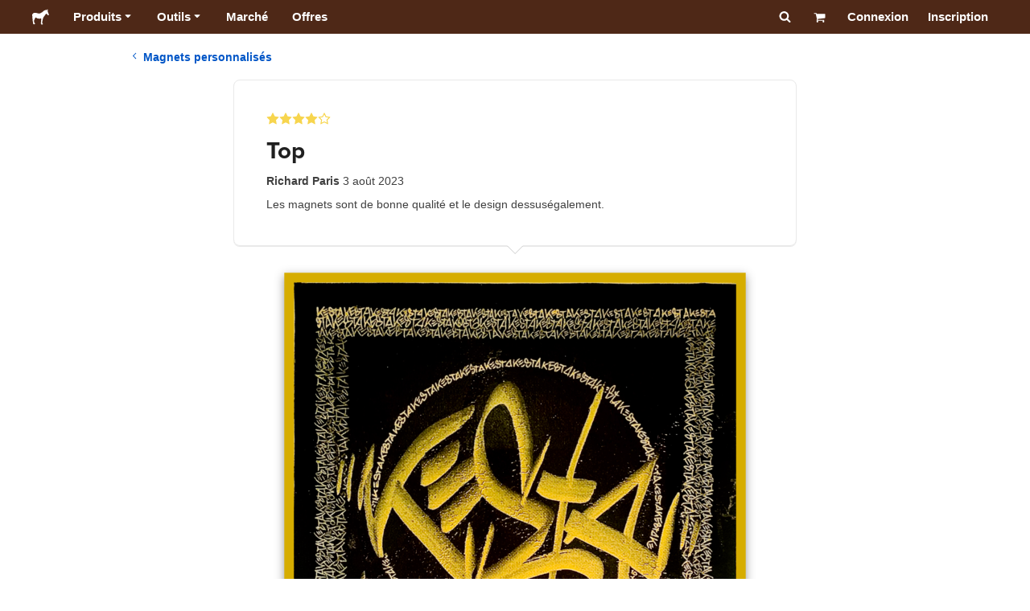

--- FILE ---
content_type: text/html; charset=utf-8
request_url: https://www.stickermule.com/fr/reviews/1237696
body_size: 60010
content:
<!DOCTYPE html><html lang="fr"><head><meta charSet="utf-8"/><link href="/reviews/_next/static/shared/frontend/static/favicon-production-32.613650327f8fcef6.ico" rel="shortcut icon" type="image/vnd.microsoft.icon"/><link href="/reviews/_next/static/shared/frontend/static/apple-touch-icon-152x152.3fd5e445ca882c76.png" rel="apple-touch-icon" type="image/png"/><link href="/reviews/_next/static/shared/frontend/static/apple-touch-icon-60x60.fe7e8c9fc47d5eb7.png" rel="apple-touch-icon" sizes="60x60" type="image/png"/><link href="/reviews/_next/static/shared/frontend/static/apple-touch-icon-76x76.23852e71b18883e7.png" rel="apple-touch-icon" sizes="76x76" type="image/png"/><link href="/reviews/_next/static/shared/frontend/static/apple-touch-icon-120x120.e1877e46095ad172.png" rel="apple-touch-icon" sizes="120x120" type="image/png"/><link href="/reviews/_next/static/shared/frontend/static/apple-touch-icon-152x152.3fd5e445ca882c76.png" rel="apple-touch-icon" sizes="152x152" type="image/png"/><meta content="width=device-width, initial-scale=1" name="viewport"/><title>Top | Sticker Mule France</title><meta name="description" content="Les magnets sont de bonne qualité et le design dessuségalement. "/><meta name="robots" content="noodp"/><meta property="og:type" content="article"/><meta property="og:url" content="https://www.stickermule.com/fr/reviews/1237696"/><meta property="og:site_name" content="Sticker Mule"/><meta property="og:title" content="Top | Sticker Mule France"/><meta property="og:description" content="Les magnets sont de bonne qualité et le design dessuségalement. "/><meta property="og:image" content="https://www.stickermule.com/reviews/_next/static/shared/frontend/static/sticker-mule-share.64e15b1e5d43b7d2.png"/><meta name="twitter:card" content="summary_large_image"/><meta name="twitter:image" content="https://www.stickermule.com/reviews/_next/static/shared/frontend/static/sticker-mule-share.64e15b1e5d43b7d2.png"/><meta name="twitter:site" content="@stickermule"/><meta name="twitter:title" content="Top | Sticker Mule France"/><meta name="twitter:description" content="Les magnets sont de bonne qualité et le design dessuségalement. "/><script data-testid="LdJsonScript" type="application/ld+json">{"@context":"http://schema.org","@graph":[{"@type":"Article","name":"Top | Sticker Mule France","url":"https://www.stickermule.com/fr/reviews/1237696","image":"https://www.stickermule.com/reviews/_next/static/shared/frontend/static/sticker-mule-share.64e15b1e5d43b7d2.png","description":"Les magnets sont de bonne qualité et le design dessuségalement. "}]}</script><link href="https://www.stickermule.com/reviews/1237696" hrefLang="en" rel="alternate"/><link href="https://www.stickermule.com/uk/reviews/1237696" hrefLang="en-GB" rel="alternate"/><link href="https://www.stickermule.com/ca/reviews/1237696" hrefLang="en-CA" rel="alternate"/><link href="https://www.stickermule.com/au/reviews/1237696" hrefLang="en-AU" rel="alternate"/><link href="https://www.stickermule.com/en-de/reviews/1237696" hrefLang="en-DE" rel="alternate"/><link href="https://www.stickermule.com/en-in/reviews/1237696" hrefLang="en-IN" rel="alternate"/><link href="https://www.stickermule.com/es-us/reviews/1237696" hrefLang="es-US" rel="alternate"/><link href="https://www.stickermule.com/es/reviews/1237696" hrefLang="es" rel="alternate"/><link href="https://www.stickermule.com/mx/reviews/1237696" hrefLang="es-MX" rel="alternate"/><link href="https://www.stickermule.com/ar/reviews/1237696" hrefLang="es-AR" rel="alternate"/><link href="https://www.stickermule.com/it/reviews/1237696" hrefLang="it" rel="alternate"/><link href="https://www.stickermule.com/fr-ca/reviews/1237696" hrefLang="fr-CA" rel="alternate"/><link href="https://www.stickermule.com/fr/reviews/1237696" rel="canonical"/><link href="https://www.stickermule.com/fr/reviews/1237696" hrefLang="fr" rel="alternate"/><link href="https://www.stickermule.com/de/reviews/1237696" hrefLang="de" rel="alternate"/><link href="https://www.stickermule.com/nl/reviews/1237696" hrefLang="nl" rel="alternate"/><link href="https://www.stickermule.com/br/reviews/1237696" hrefLang="pt-BR" rel="alternate"/><link href="https://www.stickermule.com/pt/reviews/1237696" hrefLang="pt" rel="alternate"/><link href="https://www.stickermule.com/hi/reviews/1237696" hrefLang="hi" rel="alternate"/><link href="https://www.stickermule.com/jp/reviews/1237696" hrefLang="ja" rel="alternate"/><link href="https://www.stickermule.com/eu/reviews/1237696" hrefLang="en-IE" rel="alternate"/><meta name="next-head-count" content="44"/><style>
            /* Ensure proper stacking context and isolation between all layers. */
            #__mainNextjsAppContainerLayer,#__modalRootLayer,#__toastsContainerLayer,
            #__modal-root {
              isolation: isolate;
            }
          </style><link rel="preconnect" href="https://use.typekit.net" crossorigin /><noscript data-n-css=""></noscript><script defer="" nomodule="" src="/reviews/_next/static/chunks/polyfills-c67a75d1b6f99dc8.js"></script><script defer="" src="/reviews/_next/static/chunks/9404.c47caae066e81df7.js"></script><script src="/reviews/_next/static/chunks/webpack-407d0d74488b0436.js" defer=""></script><script src="/reviews/_next/static/chunks/framework-ca706bf673a13738.js" defer=""></script><script src="/reviews/_next/static/chunks/main-a90b3a109de9e288.js" defer=""></script><script src="/reviews/_next/static/chunks/pages/_app-241820afecf9c09a.js" defer=""></script><script src="/reviews/_next/static/chunks/9695-77267c2238db0942.js" defer=""></script><script src="/reviews/_next/static/chunks/2981-62f08c4ce8efa832.js" defer=""></script><script src="/reviews/_next/static/chunks/5510-3d628ccaf4efa6d5.js" defer=""></script><script src="/reviews/_next/static/chunks/pages/%5Blocale%5D/reviews/%5BreviewId%5D-5004ba3ef1a77403.js" defer=""></script><script src="/reviews/_next/static/Km2JFCyRkn-Xa6CmGu7U0/_buildManifest.js" defer=""></script><script src="/reviews/_next/static/Km2JFCyRkn-Xa6CmGu7U0/_ssgManifest.js" defer=""></script><style id="__jsx-2386019876">.skipToContent.jsx-2386019876{width:1px;height:1px;opacity:0;overflow:hidden;position:absolute;top:0;left:0;padding:10px;z-index:6;background:white}.skipToContent.jsx-2386019876:focus{height:auto;width:auto;opacity:1}</style><style id="__jsx-734322791">*,*::before,*::after{-webkit-box-sizing:border-box;-moz-box-sizing:border-box;box-sizing:border-box}body{-moz-osx-font-smoothing:grayscale;-webkit-font-smoothing:antialiased;-webkit-text-size-adjust:100%;font-family:"Helvetica Neue",Helvetica,Arial,sans-serif;margin:0}html{color:#404040;font-size:14px}a{color:inherit;text-decoration:none}body.noScroll{overflow:hidden;height:auto;position:fixed;left:0;right:0}body.mouseUser a,body.mouseUser button,body.mouseUser [tabindex],body.mouseUser input[type="button"]{outline:none}button{border:none;margin:0;padding:0;background:transparent;color:inherit;font:inherit;-webkit-font-smoothing:inherit;-moz-osx-font-smoothing:inherit;-webkit-appearance:none}button::-moz-focus-inner{border:0;padding:0}</style><style id="__jsx-955262882">p.jsx-955262882{color:#404040;font-family:"Helvetica Neue",Helvetica,Arial,sans-serif;font-size:16px;line-height:1.6;margin:0;text-align:inherit}.subtitle.jsx-955262882{font-size:1.4em}</style><style id="__jsx-1798119386">li.jsx-1798119386{background-color:white}a.jsx-1798119386{display:grid;grid-template-columns:40px 1fr;grid-column-gap:15px;padding-left:15px}.icon.jsx-1798119386{height:40px;-webkit-box-sizing:content-box;-moz-box-sizing:content-box;box-sizing:content-box;padding:10px 0;display:-webkit-box;display:-webkit-flex;display:-moz-box;display:-ms-flexbox;display:flex;-webkit-box-align:center;-webkit-align-items:center;-moz-box-align:center;-ms-flex-align:center;align-items:center;-webkit-box-pack:center;-webkit-justify-content:center;-moz-box-pack:center;-ms-flex-pack:center;justify-content:center}.iconBackground.jsx-1798119386{height:40px;width:40px;display:-webkit-box;display:-webkit-flex;display:-moz-box;display:-ms-flexbox;display:flex;-webkit-box-align:center;-webkit-align-items:center;-moz-box-align:center;-ms-flex-align:center;align-items:center;-webkit-box-pack:center;-webkit-justify-content:center;-moz-box-pack:center;-ms-flex-pack:center;justify-content:center;background:url(/reviews/_next/static/shared/frontend/assets/navigation/iconBackground.261827c3da444a31.svg)}.iconBackground.jsx-1798119386 svg{color:rgba(64,64,64,.75)}.label.jsx-1798119386{display:-webkit-box;display:-webkit-flex;display:-moz-box;display:-ms-flexbox;display:flex;-webkit-box-align:center;-webkit-align-items:center;-moz-box-align:center;-ms-flex-align:center;align-items:center;padding:10px 15px 10px 0;border-bottom:1px solid rgba(196,196,196,.5)}li.jsx-1798119386:first-child{-webkit-border-radius:8px 8px 0 0;-moz-border-radius:8px 8px 0 0;border-radius:8px 8px 0 0}li.jsx-1798119386:last-child{-webkit-border-radius:0 0 8px 8px;-moz-border-radius:0 0 8px 8px;border-radius:0 0 8px 8px}li.jsx-1798119386:only-child{-webkit-border-radius:8px;-moz-border-radius:8px;border-radius:8px}li.jsx-1798119386:last-child .label.jsx-1798119386{border-bottom:none}</style><style id="__jsx-3662335265">span.jsx-3662335265{margin:0}.lineClampSingle.jsx-3662335265{overflow:hidden;-o-text-overflow:ellipsis;text-overflow:ellipsis;white-space:nowrap}</style><style id="__jsx-345125589">span.jsx-345125589{color:currentColor;font-weight:inherit}@media screen and (min-width: 800px){span.jsx-345125589{color:currentColor;font-weight:inherit}}</style><style id="__jsx-3153587330">.lineClampMultiline.jsx-3153587330{overflow:hidden;-o-text-overflow:ellipsis;text-overflow:ellipsis;display:-webkit-box;-webkit-line-clamp:0;-webkit-box-orient:vertical}</style><style id="__jsx-1681716694">span.jsx-1681716694{;;}</style><style id="__jsx-771326099">span.jsx-771326099{font-size: calc(16px * var(--font-scaling));line-height: 150%;
    }@media screen and (min-width: 800px){span.jsx-771326099{font-size: calc(16px * var(--font-scaling));line-height: 150%;
      }}</style><style id="__jsx-807115771">.button.jsx-807115771{display:-webkit-inline-box;display:-webkit-inline-flex;display:-moz-inline-box;display:-ms-inline-flexbox;display:inline-flex;-webkit-box-pack:center;-webkit-justify-content:center;-moz-box-pack:center;-ms-flex-pack:center;justify-content:center;position:relative;overflow:hidden;cursor:pointer;border:1px solid transparent;font-weight:700;font-family:"Helvetica Neue",Helvetica,Arial,sans-serif;letter-spacing:0;-webkit-border-radius:4px;-moz-border-radius:4px;border-radius:4px}.button.jsx-807115771{display: flex; width: 100%;
    }@media screen and (min-width: 800px){.button.jsx-807115771{display: flex; width: 100%;
      }}.md.jsx-807115771{padding:16px 20px}.md.jsx-807115771>.content{gap:16px}.md.iconOnly.jsx-807115771{padding:16px}.md.iconOnly.jsx-807115771>.content{font-size:calc(16px * var(--font-scaling));line-height:150%;min-height:1lh;min-width:1lh}.iconOnly.jsx-807115771{-webkit-box-align:center;-webkit-align-items:center;-moz-box-align:center;-ms-flex-align:center;align-items:center;-webkit-box-pack:center;-webkit-justify-content:center;-moz-box-pack:center;-ms-flex-pack:center;justify-content:center}.uiAccent.standard.jsx-807115771{background-color:var(--uiAccent-bg);color:var(--uiAccent-fg)}.uiAccent.standard.jsx-807115771:hover{background-color:var(--uiAccent-bgHover)}.uiAccent.standard.jsx-807115771:focus{background-color:var(--uiAccent-bgActive)}.uiAccent.standard[disabled].jsx-807115771,.uiAccent.standard.disabled.jsx-807115771{background-color:var(--uiAccent-bgDisabled);color:var(--uiAccent-fgDisabled);pointer-events:none;cursor:default}.neutral.standard.jsx-807115771{border-color:var(--neutral-border)}.neutral.standard.jsx-807115771:hover{border-color:var(--neutral-borderHover)}.neutral.standard.jsx-807115771:focus{border-color:var(--neutral-borderActive)}.uiAccent.outline.jsx-807115771{background-color:var(--neutral-bg);color:var(--uiAccent-standalone-resting);border-color:var(--uiAccent-standalone-resting)}.uiAccent.outline.jsx-807115771:hover{color:var(--uiAccent-standalone-hover);border-color:var(--uiAccent-standalone-hover)}.uiAccent.outline.jsx-807115771:focus{color:var(--uiAccent-standalone-active);border-color:var(--uiAccent-standalone-active)}.uiAccent.outline[disabled].jsx-807115771,.uiAccent.outline.disabled.jsx-807115771{border-color:var(--uiAccent-standalone-disabled);color:var(--uiAccent-standalone-disabled);pointer-events:none;cursor:default}.uiAccent.text.jsx-807115771{background-color:var(--neutral-bg);color:var(--uiAccent-standalone-resting)}.uiAccent.text.jsx-807115771:hover{color:var(--uiAccent-standalone-hover)}.uiAccent.text.jsx-807115771:focus{color:var(--uiAccent-standalone-active)}.uiAccent.text[disabled].jsx-807115771,.uiAccent.text.disabled.jsx-807115771{color:var(--uiAccent-standalone-disabled);pointer-events:none;cursor:default}.button.jsx-807115771 .content{display:-webkit-box;display:-webkit-flex;display:-moz-box;display:-ms-flexbox;display:flex;-webkit-box-align:center;-webkit-align-items:center;-moz-box-align:center;-ms-flex-align:center;align-items:center;-webkit-box-pack:center;-webkit-justify-content:center;-moz-box-pack:center;-ms-flex-pack:center;justify-content:center;opacity:1}.button.jsx-807115771 .icon{display:-webkit-box;display:-webkit-flex;display:-moz-box;display:-ms-flexbox;display:flex}.button.jsx-807115771 .icon>svg{display:block}</style><style id="__jsx-284336425">.link.jsx-284336425{background:transparent;border:none;cursor:pointer;display:inline;font-family:inherit;font-weight:700;padding:0;text-align:inherit;text-decoration:none}.link.jsx-284336425>.contentAndIcon{display:-webkit-inline-box;display:-webkit-inline-flex;display:-moz-inline-box;display:-ms-inline-flexbox;display:inline-flex;gap:var(--iconGap);-webkit-box-align:baseline;-webkit-align-items:baseline;-moz-box-align:baseline;-ms-flex-align:baseline;align-items:baseline;text-decoration:inherit}.uiAccent.jsx-284336425{color:var(--uiAccent-standalone-resting)}.uiAccent.jsx-284336425:hover{color:var(--uiAccent-standalone-hover)}.uiAccent.jsx-284336425:focus{color:var(--uiAccent-standalone-active)}.uiAccent.disabled.jsx-284336425{color:var(--uiAccent-standalone-disabled)}.white.jsx-284336425{text-decoration:underline}.white.jsx-284336425:focus,.white.jsx-284336425:hover{opacity:.8}.link.jsx-284336425 .icon{display:-webkit-inline-box;display:-webkit-inline-flex;display:-moz-inline-box;display:-ms-inline-flexbox;display:inline-flex;-webkit-box-align:center;-webkit-align-items:center;-moz-box-align:center;-ms-flex-align:center;align-items:center;-webkit-align-self:center;-ms-flex-item-align:center;align-self:center}</style><style id="__jsx-3974232275">.link.jsx-3974232275{font-size: inherit; line-height: inherit;
    }@media screen and (min-width: 800px){.link.jsx-3974232275{font-size: inherit; line-height: inherit;
      }}</style><style id="__jsx-3523161911">.link.jsx-3523161911{--iconGap: 0.35em;
    }@media screen and (min-width: 800px){.link.jsx-3523161911{--iconGap: 0.35em;
      }}</style><style id="__jsx-990925002">p.jsx-990925002{color:#404040;font-family:"Helvetica Neue",Helvetica,Arial,sans-serif;font-size:inherit;line-height:1.6;margin:15px 0 0 0;text-align:center}.subtitle.jsx-990925002{font-size:1.4em}</style><style id="__jsx-2996686808">.wrapper.jsx-2996686808 .logout{font-weight:700;color:#404040;display:-webkit-inline-box;display:-webkit-inline-flex;display:-moz-inline-box;display:-ms-inline-flexbox;display:inline-flex;gap:5px;-webkit-box-align:center;-webkit-align-items:center;-moz-box-align:center;-ms-flex-align:center;align-items:center;padding:5px 0;margin:10px 0;font-weight:700;width:100%}.wrapper.jsx-2996686808 .logout .icon{position:relative;display:-webkit-box;display:-webkit-flex;display:-moz-box;display:-ms-flexbox;display:flex;-webkit-box-align:center;-webkit-align-items:center;-moz-box-align:center;-ms-flex-align:center;align-items:center;margin-right:10px;-webkit-transform:rotate(180deg);-moz-transform:rotate(180deg);-ms-transform:rotate(180deg);-o-transform:rotate(180deg);transform:rotate(180deg)}</style><style id="__jsx-727900878">nav.jsx-727900878{position:fixed;background-color:#f3f3f3;opacity:0;visibility:hidden}nav.isOpen.jsx-727900878{top:55px;height:-webkit-calc(100% - 55px);height:-moz-calc(100% - 55px);height:calc(100% - 55px);width:100%;z-index:7;overflow-x:hidden;overflow-y:auto;overflow:hidden auto;opacity:1;-webkit-overflow-scrolling:touch;-webkit-transition:opacity 200ms ease-out;-moz-transition:opacity 200ms ease-out;-o-transition:opacity 200ms ease-out;transition:opacity 200ms ease-out;visibility:visible}nav.jsx-727900878 ul{list-style-type:none;padding:0;margin:0 0 25px 0}nav.jsx-727900878 ul:last-child{margin:0}.sectionTitle.jsx-727900878{font-size:12px;text-transform:uppercase;margin:0 0 15px 0;color:#757575}.mainNav.jsx-727900878,.accountNav.jsx-727900878{padding:20px}.mainNav.jsx-727900878{position:absolute;top:0;left:0;right:0;-webkit-transition:-webkit-transform 400ms ease-out;-moz-transition:-moz-transform 400ms ease-out;-o-transition:-o-transform 400ms ease-out;transition:-webkit-transform 400ms ease-out;transition:-moz-transform 400ms ease-out;transition:-o-transform 400ms ease-out;transition:transform 400ms ease-out}.mainNav.hidden.jsx-727900878{-webkit-transform:translatex(-100%);-moz-transform:translatex(-100%);-ms-transform:translatex(-100%);-o-transform:translatex(-100%);transform:translatex(-100%)}.accountNav.jsx-727900878{-webkit-transform:translatex(100%);-moz-transform:translatex(100%);-ms-transform:translatex(100%);-o-transform:translatex(100%);transform:translatex(100%);position:absolute;top:0;left:0;right:0;-webkit-transition:-webkit-transform 400ms ease-out;-moz-transition:-moz-transform 400ms ease-out;-o-transition:-o-transform 400ms ease-out;transition:-webkit-transform 400ms ease-out;transition:-moz-transform 400ms ease-out;transition:-o-transform 400ms ease-out;transition:transform 400ms ease-out}.accountNav.visible.jsx-727900878{-webkit-transform:translatex(0);-moz-transform:translatex(0);-ms-transform:translatex(0);-o-transform:translatex(0);transform:translatex(0)}</style><style id="__jsx-2417501190">a.jsx-2417501190{display:-webkit-inline-box;display:-webkit-inline-flex;display:-moz-inline-box;display:-ms-inline-flexbox;display:inline-flex;height:var(--headerHeight);-webkit-box-align:center;-webkit-align-items:center;-moz-box-align:center;-ms-flex-align:center;align-items:center;-webkit-box-pack:center;-webkit-justify-content:center;-moz-box-pack:center;-ms-flex-pack:center;justify-content:center}a.jsx-2417501190:hover{opacity:.8}a.jsx-2417501190 .mobileOnly{display:block;width:66px}a.jsx-2417501190 .desktopOnly{display:none}@media screen and (min-width: 1040px){a.jsx-2417501190 .mobileOnly{display:none}a.jsx-2417501190 .desktopOnly{display:block;width:auto}}</style><style id="__jsx-3231732293">a.jsx-3231732293{display:-webkit-box;display:-webkit-flex;display:-moz-box;display:-ms-flexbox;display:flex;-webkit-box-align:center;-webkit-align-items:center;-moz-box-align:center;-ms-flex-align:center;align-items:center;font-weight:400;font-size:15px;padding:8px}a.jsx-3231732293 img.jsx-3231732293{margin-right:12px}a.jsx-3231732293 .description{display:block}</style><style id="__jsx-796382953">div.jsx-796382953{display:-webkit-box;display:-webkit-flex;display:-moz-box;display:-ms-flexbox;display:flex;-webkit-box-align:center;-webkit-align-items:center;-moz-box-align:center;-ms-flex-align:center;align-items:center}a.jsx-796382953{display:-webkit-box;display:-webkit-flex;display:-moz-box;display:-ms-flexbox;display:flex;-webkit-box-align:center;-webkit-align-items:center;-moz-box-align:center;-ms-flex-align:center;align-items:center;font-size:15px;font-weight:700;line-height:1.2;padding:12px 15px}.HeaderCaretDown.jsx-796382953{pointer-events:none;margin-left:2px}.subItems.jsx-796382953{position:absolute;opacity:0;pointer-events:none;left:-40px;top:43px;-webkit-transition:opacity 250ms ease-out;-moz-transition:opacity 250ms ease-out;-o-transition:opacity 250ms ease-out;transition:opacity 250ms ease-out}.showSubItems.jsx-796382953{opacity:1;-webkit-transition:none;-moz-transition:none;-o-transition:none;transition:none;pointer-events:all}ul.jsx-796382953{background-color:white;-webkit-border-radius:8px;-moz-border-radius:8px;border-radius:8px;-webkit-box-shadow:0px 6px 20px rgba(0,0,0,.4);-moz-box-shadow:0px 6px 20px rgba(0,0,0,.4);box-shadow:0px 6px 20px rgba(0,0,0,.4);color:#202020;left:0;top:0;list-style:none;margin-top:8px;min-width:225px;max-width:350px;padding:16px;position:absolute;z-index:4}ul.jsx-796382953::before{position:absolute;width:100%;height:9px;content:"";left:0;top:-9px}ul.jsx-796382953::after{content:"";position:absolute;display:block;width:0;height:0;border:8px solid transparent;border-bottom-color:white;top:-16px;left:37%;z-index:5}ul.tools.jsx-796382953{min-width:350px}ul.tools.jsx-796382953::after{left:50%}ul.jsx-796382953 li.jsx-796382953{-webkit-border-radius:8px;-moz-border-radius:8px;border-radius:8px}ul.jsx-796382953 li.jsx-796382953:hover{background-color:#f3f3f3}</style><style id="__jsx-1161321533">p.jsx-1161321533{margin:0}.lineClampSingle.jsx-1161321533{overflow:hidden;-o-text-overflow:ellipsis;text-overflow:ellipsis;white-space:nowrap}</style><style id="__jsx-1040480533">p.jsx-1040480533{color:var(--neutral-fgMuted);font-weight:inherit}@media screen and (min-width: 800px){p.jsx-1040480533{color:var(--neutral-fgMuted);font-weight:inherit}}</style><style id="__jsx-2061012426">p.jsx-2061012426{;;}</style><style id="__jsx-848650355">p.jsx-848650355{font-size: calc(12px * var(--font-scaling));line-height: 133.333%;
    }@media screen and (min-width: 800px){p.jsx-848650355{font-size: calc(12px * var(--font-scaling));line-height: 133.333%;
      }}</style><style id="__jsx-1727604228">nav.jsx-1727604228{display:-webkit-box;display:-webkit-flex;display:-moz-box;display:-ms-flexbox;display:flex;position:relative;z-index:3}</style><style id="__jsx-c02370c69473a7d3">button.jsx-c02370c69473a7d3{-webkit-appearance:none;-moz-appearance:none;-ms-appearance:none;appearance:none;border:0;background-color:transparent;cursor:pointer;padding:14px 17px}button.jsx-c02370c69473a7d3:focus{outline:none}button.jsx-c02370c69473a7d3 svg{-webkit-transform:translatey(3px);-moz-transform:translatey(3px);-ms-transform:translatey(3px);-o-transform:translatey(3px);transform:translatey(3px)}</style><style id="__jsx-349278466">header.jsx-349278466{position:fixed;top:0;z-index:3;width:100%;--headerHeight:55px;--iconItemWidth:60px;height:var(--headerHeight);background-color:#4e2817;color:white}.container.jsx-349278466{display:-webkit-box;display:-webkit-flex;display:-moz-box;display:-ms-flexbox;display:flex;-webkit-box-align:center;-webkit-align-items:center;-moz-box-align:center;-ms-flex-align:center;align-items:center;-webkit-box-pack:justify;-webkit-justify-content:space-between;-moz-box-pack:justify;-ms-flex-pack:justify;justify-content:space-between;width:100%;height:100%;margin:0 auto}header.jsx-349278466:not(.isFullWidth) .container.jsx-349278466{max-width:1000px}.spacer.jsx-349278466{height:55px}.navigation.jsx-349278466{display:-webkit-box;display:-webkit-flex;display:-moz-box;display:-ms-flexbox;display:flex;-webkit-box-align:center;-webkit-align-items:center;-moz-box-align:center;-ms-flex-align:center;align-items:center}.menuToggle.jsx-349278466{width:60px}.center.jsx-349278466{position:absolute;left:50%;-webkit-transform:translatex(-50%);-moz-transform:translatex(-50%);-ms-transform:translatex(-50%);-o-transform:translatex(-50%);transform:translatex(-50%)}.rightItems.jsx-349278466{display:-webkit-box;display:-webkit-flex;display:-moz-box;display:-ms-flexbox;display:flex;-webkit-box-align:center;-webkit-align-items:center;-moz-box-align:center;-ms-flex-align:center;align-items:center}.searchButton.jsx-349278466{cursor:pointer;width:var(--iconItemWidth);height:var(--headerHeight)}.searchButton.jsx-349278466 svg{-webkit-transform:translate(2px,1px);-moz-transform:translate(2px,1px);-ms-transform:translate(2px,1px);-o-transform:translate(2px,1px);transform:translate(2px,1px);height:auto;width:auto}.desktopOnly.jsx-349278466{display:none}.logo.jsx-349278466 h1.jsx-349278466{font-size:16px;margin:0}@media screen and (min-width: 1040px){header.jsx-349278466{position:static;--headerHeight:42px;--iconItemWidth:45px}.container.jsx-349278466{padding:0 20px}.isFullWidth.jsx-349278466 .container.jsx-349278466{padding:0 40px}.mobileOnly.jsx-349278466{display:none}.desktopOnly.jsx-349278466{display:block}.logo.jsx-349278466{margin-right:15px}.rightItems.jsx-349278466,.menuToggle.jsx-349278466{width:auto}.searchButton.jsx-349278466 svg{height:15px;width:15px}}</style><style id="__jsx-3214160595">@media screen and (min-width: 1040px){header.jsx-3214160595{--active-nav-item-background:#321a0f}header.isTransparentOnLargeUp.jsx-3214160595{--active-nav-item-background:transparent}header.isTransparentOnLargeUp.jsx-3214160595{background-color:transparent;position:absolute;top:auto}header.jsx-3214160595 .HeaderNavItem{color:white}header.isTransparentOnLargeUp.jsx-3214160595 .HeaderNavItem,header.isTransparentOnLargeUp.jsx-3214160595 .HeaderCaretDown{color:}header.isTransparentOnLargeUp.jsx-3214160595 .HeaderNavItem.showSubItems{background-color:transparent}header.jsx-3214160595 .HeaderNavItem:active,header.jsx-3214160595 .HeaderNavItem:focus,header.jsx-3214160595 .HeaderNavItem:hover,header.jsx-3214160595 .HeaderNavItem.showSubItems{background-color:#3e2012}header.isTransparentOnLargeUp.jsx-3214160595 .HeaderNavItem:active,header.isTransparentOnLargeUp.jsx-3214160595 .HeaderNavItem:focus,header.isTransparentOnLargeUp.jsx-3214160595 .HeaderNavItem:hover,header.isTransparentOnLargeUp.jsx-3214160595 .HeaderCaretDown:active,header.isTransparentOnLargeUp.jsx-3214160595 .HeaderCaretDown:focus,header.isTransparentOnLargeUp.jsx-3214160595 .HeaderCaretDown:hover{background-color:transparent;opacity:.8}header.isTransparentOnLargeUp.jsx-3214160595 .HeaderNavItem.HeaderNavItem{color:}header.isTransparentOnLargeUp.jsx-3214160595 .navigation.jsx-3214160595 .logo.jsx-3214160595 .sticker{fill:}}</style><style id="__jsx-2131831072">.stars.jsx-2131831072{display:-webkit-inline-box;display:-webkit-inline-flex;display:-moz-inline-box;display:-ms-inline-flexbox;display:inline-flex;max-width:100%}.stars.xs.jsx-2131831072,.stars.sm.jsx-2131831072,.stars.md.jsx-2131831072{gap:2px}.stars.lg.jsx-2131831072{gap:4px}.stars.xl.jsx-2131831072,.stars.xxl.jsx-2131831072{gap:8px}</style><style id="__jsx-1221557879">h1.jsx-1221557879{color:#202020;font-family:"proxima-nova", "Helvetica Neue",Helvetica,Arial,sans-serif;font-size:1.85rem;font-weight:400;line-height:1.3;margin:0 5px 0 0;text-align:inherit}@media screen and (min-width: 800px){h1.jsx-1221557879{font-size:2.1rem}}</style><style id="__jsx-811401512">p.jsx-811401512{color:#404040;font-family:"Helvetica Neue",Helvetica,Arial,sans-serif;font-size:inherit;line-height:1.6;margin:0;text-align:inherit}.subtitle.jsx-811401512{font-size:1.4em}</style><style id="__jsx-1883521457">.starsContainer.jsx-1883521457{margin-bottom:10px}.reviewTitle.jsx-1883521457{display:block;margin-bottom:10px}.reviewButtons.jsx-1883521457{margin:15px 0}.reviewMeta.jsx-1883521457{margin-bottom:10px}@media(min-width:800px){.reviewTitle.jsx-1883521457{display:-webkit-box;display:-webkit-flex;display:-moz-box;display:-ms-flexbox;display:flex;-webkit-box-align:center;-webkit-align-items:center;-moz-box-align:center;-ms-flex-align:center;align-items:center;-webkit-box-pack:justify;-webkit-justify-content:space-between;-moz-box-pack:justify;-ms-flex-pack:justify;justify-content:space-between}.reviewButtons.jsx-1883521457{margin:0;-webkit-flex-shrink:0;-ms-flex-negative:0;flex-shrink:0;padding-left:10px}}</style><style id="__jsx-1856339612">.container.jsx-1856339612{position:relative;width:100%;-webkit-border-radius:8px;-moz-border-radius:8px;border-radius:8px;border:1px solid #e9e9e9;padding:20px}.container.isTopBorderHiddenOnMobile.jsx-1856339612{border-top:none}.caret.jsx-1856339612{position:absolute;left:50%;width:20px;-webkit-transform:translatex(-50%);-moz-transform:translatex(-50%);-ms-transform:translatex(-50%);-o-transform:translatex(-50%);transform:translatex(-50%)}.caret.jsx-1856339612:before,.caret.jsx-1856339612:after{content:"";position:absolute;display:block;width:0;height:0;border:10px solid transparent}.caret.jsx-1856339612:before{z-index:1}.caret.jsx-1856339612:after{z-index:0}.caretTop.jsx-1856339612{top:0}.caretTop.jsx-1856339612:before{bottom:0;border-bottom-color:white}.caretTop.jsx-1856339612:after{bottom:1px;border-bottom-color:#ccc}.caretBottom.jsx-1856339612{bottom:0}.caretBottom.jsx-1856339612:before{border-top-color:white}.caretBottom.jsx-1856339612:after{top:1px;border-top-color:#ccc}@media screen and (min-width: 600px){.container.jsx-1856339612{padding:40px}}@media screen and (min-width: 800px){.container.jsx-1856339612{max-width:700px;-webkit-box-shadow:0 1px 0 #e9e9e9;-moz-box-shadow:0 1px 0 #e9e9e9;box-shadow:0 1px 0 #e9e9e9;padding:40px}.container.isTopBorderHiddenOnMobile.jsx-1856339612{border-top:1px solid #e9e9e9}}</style><style id="__jsx-3632806760">p.jsx-3632806760{color:#404040;font-family:"Helvetica Neue",Helvetica,Arial,sans-serif;font-size:inherit;line-height:1.6;margin:0 0 1.5rem;text-align:inherit}.subtitle.jsx-3632806760{font-size:1.4em}</style><style id="__jsx-2904223241">.container.jsx-2904223241{margin:0 auto;display:-webkit-box;display:-webkit-flex;display:-moz-box;display:-ms-flexbox;display:flex;-webkit-box-orient:vertical;-webkit-box-direction:normal;-webkit-flex-direction:column;-moz-box-orient:vertical;-moz-box-direction:normal;-ms-flex-direction:column;flex-direction:column;-webkit-box-align:center;-webkit-align-items:center;-moz-box-align:center;-ms-flex-align:center;align-items:center;-webkit-box-pack:center;-webkit-justify-content:center;-moz-box-pack:center;-ms-flex-pack:center;justify-content:center;max-width:100%;padding-top:20px}nav.jsx-2904223241{-webkit-align-self:flex-start;-ms-flex-item-align:start;align-self:flex-start;padding:0 20px}nav.jsx-2904223241 .anchor{display:-webkit-inline-box;display:-webkit-inline-flex;display:-moz-inline-box;display:-ms-inline-flexbox;display:inline-flex;-webkit-box-align:center;-webkit-align-items:center;-moz-box-align:center;-ms-flex-align:center;align-items:center;gap:10px}.successIndicator.jsx-2904223241{text-align:center;padding:0 20px}.artwork.jsx-2904223241{margin:20px}.artwork.jsx-2904223241 img.jsx-2904223241{max-width:100%}.reviewFooter.jsx-2904223241{margin-top:20px;padding:0 20px}@media screen and (min-width: 800px){.container.jsx-2904223241{width:100%;max-width:1000px}.successIndicator.jsx-2904223241{padding:0 15px}}</style><style id="__jsx-3225324968">.separator.jsx-3225324968{display:-webkit-box;display:-webkit-flex;display:-moz-box;display:-ms-flexbox;display:flex;-webkit-box-align:center;-webkit-align-items:center;-moz-box-align:center;-ms-flex-align:center;align-items:center;gap:16px;margin:0}.separator.jsx-3225324968 span.jsx-3225324968{-webkit-box-flex:1;-webkit-flex-grow:1;-moz-box-flex:1;-ms-flex-positive:1;flex-grow:1;height:1px;width:100%;background-color:var(--neutral-border)}</style><style id="__jsx-350516708">a.jsx-350516708{display:inline-block;-webkit-transition:color.2s;-moz-transition:color.2s;-o-transition:color.2s;transition:color.2s;opacity:.75}a.jsx-350516708 img.jsx-350516708{width:22px;height:22px}a.jsx-350516708+a.jsx-350516708{margin-left:20px}a.jsx-350516708:hover{opacity:1}@media screen and (min-width: 800px){a.jsx-350516708 img.jsx-350516708{width:18px;height:18px}}</style><style id="__jsx-2523344733">nav.jsx-2523344733{display:grid;grid-gap:24px;grid-template-columns:repeat(3,1fr);grid-template-areas:"products tools company""products resources support""interactive interactive interactive""separator separator separator"}ul.jsx-2523344733{list-style:none;text-align:left;padding:0;margin:0;width:100%}.products.jsx-2523344733{grid-area:products}.tools.jsx-2523344733{grid-area:tools}.company.jsx-2523344733{grid-area:company}.resources.jsx-2523344733{grid-area:resources}.support.jsx-2523344733{grid-area:support}.footerLinks.jsx-2523344733 .separator{grid-area:separator;margin:0}.footerLinks.jsx-2523344733 .interactive{grid-area:interactive;margin:20px 0 4px}ul.jsx-2523344733 li.title.jsx-2523344733 a{font-weight:700;color:#202020}ul.jsx-2523344733 li.jsx-2523344733:not(:last-child){margin-bottom:8px}ul.jsx-2523344733 li.title.jsx-2523344733{margin-bottom:12px;line-height:1.6}ul.jsx-2523344733 li.jsx-2523344733 a{font-weight:400}ul.jsx-2523344733 li.jsx-2523344733 a:hover,ul.jsx-2523344733 li.jsx-2523344733 a:focus{text-decoration:underline}ul.jsx-2523344733 li.title.jsx-2523344733 a:hover,ul.jsx-2523344733 li.title.jsx-2523344733 a:focus{text-decoration:none;opacity:.8}@media screen and (min-width: 600px){nav.jsx-2523344733{grid-template-columns:repeat(5,1fr);grid-template-areas:"products tools company resources support""interactive interactive interactive interactive interactive""separator separator separator separator separator"}}@media screen and (min-width: 800px){nav.jsx-2523344733{grid-template-rows:auto 1fr;grid-template-areas:"products tools company resources support""products tools company resources interactive""separator separator separator separator separator";grid-auto-flow:column}.footerLinks.jsx-2523344733 .interactive{margin:12px auto 0 0}}</style><style id="__jsx-2662238005">.sitemap.jsx-2662238005{display:-webkit-box;display:-webkit-flex;display:-moz-box;display:-ms-flexbox;display:flex;-webkit-flex-wrap:wrap;-ms-flex-wrap:wrap;flex-wrap:wrap;-webkit-box-pack:center;-webkit-justify-content:center;-moz-box-pack:center;-ms-flex-pack:center;justify-content:center;gap:12px 20px}.sitemap.jsx-2662238005 a,.sitemap.jsx-2662238005 button{font-weight:400;white-space:pre;line-height:inherit}.sitemap.jsx-2662238005 a:hover,.sitemap.jsx-2662238005 button:hover{text-decoration:underline}</style><style id="__jsx-395456725">.flex.jsx-395456725{display:-webkit-box;display:-webkit-flex;display:-moz-box;display:-ms-flexbox;display:flex;-webkit-box-align:center;-webkit-align-items:center;-moz-box-align:center;-ms-flex-align:center;align-items:center}.flag.jsx-395456725{margin-right:8px}.label.jsx-395456725{font-weight:400}span.jsx-395456725{text-align:left;line-height:1.2}</style><style id="__jsx-342541997">footer.jsx-342541997{padding:40px 0;background-color:var(--neutral-bgAlt);text-align:center}.container.jsx-342541997{display:-webkit-box;display:-webkit-flex;display:-moz-box;display:-ms-flexbox;display:flex;-webkit-box-orient:vertical;-webkit-box-direction:normal;-webkit-flex-direction:column;-moz-box-orient:vertical;-moz-box-direction:normal;-ms-flex-direction:column;flex-direction:column;-webkit-box-pack:center;-webkit-justify-content:center;-moz-box-pack:center;-ms-flex-pack:center;justify-content:center;-webkit-box-align:start;-webkit-align-items:flex-start;-moz-box-align:start;-ms-flex-align:start;align-items:flex-start;width:100%;max-width:1000px;margin:0 auto;padding:0 20px}.navigationLinks.jsx-342541997{width:100%}.otherLinks.jsx-342541997{display:-webkit-box;display:-webkit-flex;display:-moz-box;display:-ms-flexbox;display:flex;-webkit-box-orient:vertical;-webkit-box-direction:normal;-webkit-flex-direction:column;-moz-box-orient:vertical;-moz-box-direction:normal;-ms-flex-direction:column;flex-direction:column;-webkit-box-flex:1;-webkit-flex:1 0 100%;-moz-box-flex:1;-ms-flex:1 0 100%;flex:1 0 100%;-webkit-box-pack:center;-webkit-justify-content:center;-moz-box-pack:center;-ms-flex-pack:center;justify-content:center;-webkit-align-self:stretch;-ms-flex-item-align:stretch;align-self:stretch;-webkit-box-align:center;-webkit-align-items:center;-moz-box-align:center;-ms-flex-align:center;align-items:center}.flexWrapper.jsx-342541997{display:-webkit-box;display:-webkit-flex;display:-moz-box;display:-ms-flexbox;display:flex;-webkit-box-flex:1;-webkit-flex:1 1 auto;-moz-box-flex:1;-ms-flex:1 1 auto;flex:1 1 auto;-webkit-box-orient:vertical;-webkit-box-direction:normal;-webkit-flex-direction:column;-moz-box-orient:vertical;-moz-box-direction:normal;-ms-flex-direction:column;flex-direction:column;gap:20px;margin:24px 0;line-height:1.6}@media screen and (min-width: 800px){footer.jsx-342541997{padding:48px 0}.otherLinks.jsx-342541997{-webkit-box-orient:horizontal;-webkit-box-direction:normal;-webkit-flex-direction:row;-moz-box-orient:horizontal;-moz-box-direction:normal;-ms-flex-direction:row;flex-direction:row;-webkit-box-pack:justify;-webkit-justify-content:space-between;-moz-box-pack:justify;-ms-flex-pack:justify;justify-content:space-between;-webkit-box-align:start;-webkit-align-items:flex-start;-moz-box-align:start;-ms-flex-align:start;align-items:flex-start;gap:16px;margin:24px 0 0}.flexWrapper.jsx-342541997{display:-webkit-box;display:-webkit-flex;display:-moz-box;display:-ms-flexbox;display:flex;-webkit-box-orient:horizontal;-webkit-box-direction:normal;-webkit-flex-direction:row;-moz-box-orient:horizontal;-moz-box-direction:normal;-ms-flex-direction:row;flex-direction:row;-webkit-flex-wrap:wrap;-ms-flex-wrap:wrap;flex-wrap:wrap;-webkit-box-flex:1;-webkit-flex:1 1 auto;-moz-box-flex:1;-ms-flex:1 1 auto;flex:1 1 auto;gap:16px;-webkit-box-align:start;-webkit-align-items:flex-start;-moz-box-align:start;-ms-flex-align:start;align-items:flex-start;margin:0}.copyright.jsx-342541997{font-size:calc(12px * var(--font-scaling));-webkit-box-flex:0;-webkit-flex:0 0 auto;-moz-box-flex:0;-ms-flex:0 0 auto;flex:0 0 auto}.sitemap.jsx-342541997{font-size:calc(12px * var(--font-scaling));margin:0}.locale.jsx-342541997{-webkit-box-flex:0;-webkit-flex:0 0 auto;-moz-box-flex:0;-ms-flex:0 0 auto;flex:0 0 auto}}@media screen and (min-width: 1040px){footer.isWhiteOnLargeUp.jsx-342541997{border-top:solid 1px rgba(0,0,0,.1);background-color:white}}</style><style id="__jsx-7d69e678f3ce8b2c">.layout.jsx-7d69e678f3ce8b2c{display:-webkit-box;display:-webkit-flex;display:-moz-box;display:-ms-flexbox;display:flex;-webkit-box-orient:vertical;-webkit-box-direction:normal;-webkit-flex-direction:column;-moz-box-orient:vertical;-moz-box-direction:normal;-ms-flex-direction:column;flex-direction:column;min-height:100vh;min-height:100dvh}.main.jsx-7d69e678f3ce8b2c{position:relative}.footer.jsx-7d69e678f3ce8b2c{margin-top:auto}</style><style id="__jsx-3745393784">:root{--primary-bg: #f97805;
--primary-bgActive: #af5400;
--primary-bgDisabled: rgba(249, 120, 5, 0.4);
--primary-bgHover: #d66500;
--primary-border: #af5400;
--primary-borderActive: #653100;
--primary-borderDisabled: rgba(137, 67, 0, 0.4);
--primary-borderHover: #894300;
--primary-fg: #ffffff;
--primary-fgDisabled: #fff6;
--primary-fgMuted: rgba(255, 255, 255, 0.7);
--primary-outline: rgba(249, 120, 5, 0.4);
--primary-shadow: rgba(249, 120, 5, 0.4);
--primary-skeuomorphic-bg: linear-gradient(180deg, #ff954f 0%, #ff8533 100%);
--primary-skeuomorphic-bgActive: linear-gradient(180deg, #fa750c 0%, #d66500 100%);
--primary-skeuomorphic-bgDisabled: rgba(255, 164, 105, 0.4);
--primary-skeuomorphic-bgHover: linear-gradient(180deg, #ff8533 0%, #fa750c 100%);
--primary-standalone-active: #af5400;
--primary-standalone-disabled: rgba(249, 120, 5, 0.4);
--primary-standalone-hover: #d66500;
--primary-standalone-muted: rgba(249, 120, 5, 0.7);
--primary-standalone-resting: #f97805;
--primary-weaker-bg: #fff0e4;
--primary-weaker-bgActive: #ffdbc3;
--primary-weaker-bgDisabled: rgba(255, 240, 228, 0.4);
--primary-weaker-bgHover: #ffe7d5;
--primary-weaker-border: #ffcfaf;
--primary-weaker-borderActive: #ffa469;
--primary-weaker-borderDisabled: rgba(255, 207, 175, 0.4);
--primary-weaker-borderHover: #ffb382;
--primary-weaker-fg: #894300;
--primary-weaker-fgDisabled: rgba(137, 67, 0, 0.4);
--primary-weaker-fgMuted: rgba(137, 67, 0, 0.7);
--primaryAlt-bg: #e96e00;
--primaryAlt-bgActive: #a04a00;
--primaryAlt-bgDisabled: rgba(233, 110, 0, 0.4);
--primaryAlt-bgHover: #c65b00;
--primaryAlt-border: #a04a00;
--primaryAlt-borderActive: #592700;
--primaryAlt-borderDisabled: rgba(123, 57, 0, 0.4);
--primaryAlt-borderHover: #7b3900;
--primaryAlt-fg: #ffffff;
--primaryAlt-fgDisabled: #fff6;
--primaryAlt-fgMuted: rgba(255, 255, 255, 0.7);
--primaryAlt-outline: rgba(233, 110, 0, 0.4);
--primaryAlt-shadow: rgba(233, 110, 0, 0.4);
--primaryAlt-skeuomorphic-bg: linear-gradient(180deg, #ff8b4a 0%, #ff7b2e 100%);
--primaryAlt-skeuomorphic-bgActive: linear-gradient(180deg, #ea6b06 0%, #c65b00 100%);
--primaryAlt-skeuomorphic-bgDisabled: rgba(255, 154, 99, 0.4);
--primaryAlt-skeuomorphic-bgHover: linear-gradient(180deg, #ff7b2e 0%, #ea6b06 100%);
--primaryAlt-standalone-active: #a04a00;
--primaryAlt-standalone-disabled: rgba(233, 110, 0, 0.4);
--primaryAlt-standalone-hover: #c65b00;
--primaryAlt-standalone-muted: rgba(233, 110, 0, 0.7);
--primaryAlt-standalone-resting: #e96e00;
--primaryAlt-weaker-bg: #ffe7dc;
--primaryAlt-weaker-bgActive: #ffd1bb;
--primaryAlt-weaker-bgDisabled: rgba(255, 231, 220, 0.4);
--primaryAlt-weaker-bgHover: #ffddcd;
--primaryAlt-weaker-border: #ffc5a7;
--primaryAlt-weaker-borderActive: #ff9a63;
--primaryAlt-weaker-borderDisabled: rgba(255, 197, 167, 0.4);
--primaryAlt-weaker-borderHover: #ffa97b;
--primaryAlt-weaker-fg: #7b3900;
--primaryAlt-weaker-fgDisabled: rgba(123, 57, 0, 0.4);
--primaryAlt-weaker-fgMuted: rgba(123, 57, 0, 0.7);
--brandSm1-bg: #f97805;
--brandSm1-bgActive: #af5400;
--brandSm1-bgDisabled: rgba(249, 120, 5, 0.4);
--brandSm1-bgHover: #d66500;
--brandSm1-border: #af5400;
--brandSm1-borderActive: #653100;
--brandSm1-borderDisabled: rgba(175, 84, 0, 0.4);
--brandSm1-borderHover: #894300;
--brandSm1-fg: #ffffff;
--brandSm1-fgDisabled: #fff6;
--brandSm1-fgMuted: rgba(255, 255, 255, 0.7);
--brandSm1-outline: rgba(249, 120, 5, 0.4);
--brandSm1-shadow: rgba(249, 120, 5, 0.4);
--brandSm1-skeuomorphic-bg: linear-gradient(180deg, #ff954f 0%, #ff8533 100%);
--brandSm1-skeuomorphic-bgActive: linear-gradient(180deg, #fa750c 0%, #d66500 100%);
--brandSm1-skeuomorphic-bgDisabled: rgba(255, 164, 105, 0.4);
--brandSm1-skeuomorphic-bgHover: linear-gradient(180deg, #ff8533 0%, #fa750c 100%);
--brandSm1-standalone-active: #af5400;
--brandSm1-standalone-disabled: rgba(249, 120, 5, 0.4);
--brandSm1-standalone-hover: #d66500;
--brandSm1-standalone-muted: rgba(249, 120, 5, 0.7);
--brandSm1-standalone-resting: #f97805;
--brandSm1-weaker-bg: #fff0e4;
--brandSm1-weaker-bgActive: #ffdbc3;
--brandSm1-weaker-bgDisabled: rgba(255, 240, 228, 0.4);
--brandSm1-weaker-bgHover: #ffe7d5;
--brandSm1-weaker-border: #ffcfaf;
--brandSm1-weaker-borderActive: #ffa469;
--brandSm1-weaker-borderDisabled: rgba(255, 207, 175, 0.4);
--brandSm1-weaker-borderHover: #ffb382;
--brandSm1-weaker-fg: #894300;
--brandSm1-weaker-fgDisabled: rgba(137, 67, 0, 0.4);
--brandSm1-weaker-fgMuted: rgba(137, 67, 0, 0.7);
--brandSm2-bg: #4e2817;
--brandSm2-bgActive: #3b1b0a;
--brandSm2-bgDisabled: rgba(78, 40, 23, 0.4);
--brandSm2-bgHover: #3f1c0b;
--brandSm2-border: #3b1b0a;
--brandSm2-borderActive: #331808;
--brandSm2-borderDisabled: rgba(59, 27, 10, 0.4);
--brandSm2-borderHover: #371909;
--brandSm2-fg: #ffffff;
--brandSm2-fgDisabled: #fff6;
--brandSm2-fgMuted: rgba(255, 255, 255, 0.7);
--brandSm2-outline: rgba(78, 40, 23, 0.4);
--brandSm2-shadow: rgba(78, 40, 23, 0.4);
--brandSm2-skeuomorphic-bg: linear-gradient(180deg, #865946 0%, #693f2e 100%);
--brandSm2-skeuomorphic-bgActive: linear-gradient(180deg, #4c2615 0%, #3f1c0b 100%);
--brandSm2-skeuomorphic-bgDisabled: rgba(162, 114, 95, 0.4);
--brandSm2-skeuomorphic-bgHover: linear-gradient(180deg, #693f2e 0%, #4c2615 100%);
--brandSm2-standalone-active: #3b1b0a;
--brandSm2-standalone-disabled: rgba(78, 40, 23, 0.4);
--brandSm2-standalone-hover: #3f1c0b;
--brandSm2-standalone-muted: rgba(78, 40, 23, 0.7);
--brandSm2-standalone-resting: #4e2817;
--brandSm2-weaker-bg: #fff0dd;
--brandSm2-weaker-bgActive: #ffcdba;
--brandSm2-weaker-bgDisabled: rgba(255, 240, 221, 0.4);
--brandSm2-weaker-bgHover: #ffe0cd;
--brandSm2-weaker-border: #efb9a6;
--brandSm2-weaker-borderActive: #a2725f;
--brandSm2-weaker-borderDisabled: rgba(239, 185, 166, 0.4);
--brandSm2-weaker-borderHover: #bd8b78;
--brandSm2-weaker-fg: #371909;
--brandSm2-weaker-fgDisabled: rgba(55, 25, 9, 0.4);
--brandSm2-weaker-fgMuted: rgba(55, 25, 9, 0.7);
--colorless-bg: #ffffff;
--colorless-bgActive: #e8e8e8;
--colorless-bgAlt: #f8f8f8;
--colorless-bgDisabled: rgba(248, 248, 248, 0.4);
--colorless-bgHover: #f1f1f1;
--colorless-border: #f1f1f1;
--colorless-borderActive: #dedede;
--colorless-borderDisabled: rgba(222, 222, 222, 0.4);
--colorless-borderHover: #e8e8e8;
--colorless-borderSoft: #dedede;
--colorless-fg: #505050;
--colorless-fgAlt: #1a1a1a;
--colorless-fgDisabled: rgba(80, 80, 80, 0.4);
--colorless-fgMuted: rgba(80, 80, 80, 0.7);
--colorless-outline: rgba(80, 80, 80, 0.4);
--colorless-shadow: rgba(80, 80, 80, 0.4);
--colorless-skeuomorphic-bg: linear-gradient(180deg, #f8f8f8 0%, #f1f1f1 100%);
--colorless-skeuomorphic-bgActive: linear-gradient(180deg, #dedede 0%, #c5c5c5 100%);
--colorless-skeuomorphic-bgDisabled: rgba(248, 248, 248, 0.4);
--colorless-skeuomorphic-bgHover: linear-gradient(180deg, #f1f1f1 0%, #dedede 100%);
--colorless-standalone-active: #f1f1f1;
--colorless-standalone-disabled: #fff6;
--colorless-standalone-hover: #f8f8f8;
--colorless-standalone-muted: rgba(255, 255, 255, 0.7);
--colorless-standalone-resting: #ffffff;
--colorless-transparent-bg: rgba(26, 26, 26, 0.8);
--colorless-transparent-bgActive: #1a1a1a;
--colorless-transparent-bgDisabled: rgba(26, 26, 26, 0.4);
--colorless-transparent-bgHover: rgba(26, 26, 26, 0.9);
--colorless-transparent-fg: #ffffff;
--colorless-transparent-fgDisabled: #fff6;
--danger-bg: #ff4242;
--danger-bgActive: #b30019;
--danger-bgDisabled: rgba(255, 66, 66, 0.4);
--danger-bgHover: #d71c2b;
--danger-border: #b30019;
--danger-borderActive: #6b0000;
--danger-borderDisabled: rgba(179, 0, 25, 0.4);
--danger-borderHover: #8e0006;
--danger-fg: #ffffff;
--danger-fgDisabled: #fff6;
--danger-fgMuted: rgba(255, 255, 255, 0.7);
--danger-outline: rgba(255, 133, 130, 0.4);
--danger-shadow: rgba(215, 28, 43, 0.4);
--danger-skeuomorphic-bg: linear-gradient(180deg, #ff6f6c 0%, #ff5756 100%);
--danger-skeuomorphic-bgActive: linear-gradient(180deg, #f73b3f 0%, #d71c2b 100%);
--danger-skeuomorphic-bgDisabled: rgba(255, 133, 130, 0.4);
--danger-skeuomorphic-bgHover: linear-gradient(180deg, #ff5756 0%, #f73b3f 100%);
--danger-standalone-active: #b30019;
--danger-standalone-disabled: rgba(247, 59, 63, 0.4);
--danger-standalone-hover: #d71c2b;
--danger-standalone-muted: rgba(247, 59, 63, 0.7);
--danger-standalone-resting: #f73b3f;
--danger-weaker-bg: #ffe9ea;
--danger-weaker-bgActive: #ffcece;
--danger-weaker-bgDisabled: rgba(255, 233, 234, 0.4);
--danger-weaker-bgHover: #ffdddd;
--danger-weaker-border: #ffbebd;
--danger-weaker-borderActive: #ff8582;
--danger-weaker-borderDisabled: rgba(255, 190, 189, 0.4);
--danger-weaker-borderHover: #ff9a97;
--danger-weaker-fg: #8e0006;
--danger-weaker-fgDisabled: rgba(142, 0, 6, 0.4);
--danger-weaker-fgMuted: rgba(142, 0, 6, 0.7);
--info-bg: #065995;
--info-bgActive: #054676;
--info-bgDisabled: rgba(6, 89, 149, 0.4);
--info-bgHover: #004d85;
--info-border: #113f67;
--info-borderActive: #193049;
--info-borderDisabled: rgba(17, 63, 103, 0.4);
--info-borderHover: #173758;
--info-fg: #ffffff;
--info-fgDisabled: #fff6;
--info-fgMuted: rgba(255, 255, 255, 0.7);
--info-outline: rgba(115, 149, 203, 0.4);
--info-shadow: rgba(0, 77, 133, 0.4);
--info-skeuomorphic-bg: linear-gradient(180deg, #5981ba 0%, #3a6da8 100%);
--info-skeuomorphic-bgActive: linear-gradient(180deg, #065995 0%, #004d85 100%);
--info-skeuomorphic-bgDisabled: rgba(115, 149, 203, 0.4);
--info-skeuomorphic-bgHover: linear-gradient(180deg, #3a6da8 0%, #065995 100%);
--info-standalone-active: #054676;
--info-standalone-disabled: rgba(6, 89, 149, 0.4);
--info-standalone-hover: #004d85;
--info-standalone-muted: rgba(6, 89, 149, 0.7);
--info-standalone-resting: #065995;
--info-weaker-bg: #e6f4ff;
--info-weaker-bgActive: #c8daff;
--info-weaker-bgDisabled: rgba(230, 244, 255, 0.4);
--info-weaker-bgHover: #d8e8ff;
--info-weaker-border: #b6cbf9;
--info-weaker-borderActive: #7395cb;
--info-weaker-borderDisabled: rgba(182, 203, 249, 0.4);
--info-weaker-borderHover: #8ba8db;
--info-weaker-fg: #113f67;
--info-weaker-fgDisabled: rgba(17, 63, 103, 0.4);
--info-weaker-fgMuted: rgba(17, 63, 103, 0.7);
--neutral-alpha-20: rgba(26, 26, 26, 0.2);
--neutral-alpha-40: rgba(26, 26, 26, 0.4);
--neutral-alpha-60: rgba(26, 26, 26, 0.6);
--neutral-alpha-80: rgba(26, 26, 26, 0.8);
--neutral-alpha-05: rgba(26, 26, 26, 0.05);
--neutral-bg: #ffffff;
--neutral-bgActive: #dedede;
--neutral-bgAlt: #f1f1f1;
--neutral-bgAltSoft: #f8f8f8;
--neutral-bgDisabled: #fff6;
--neutral-bgHover: #e8e8e8;
--neutral-border: #d2d2d2;
--neutral-borderActive: #b7b7b7;
--neutral-borderDisabled: rgba(210, 210, 210, 0.4);
--neutral-borderHover: #c5c5c5;
--neutral-borderSoft: #e8e8e8;
--neutral-fg: #353535;
--neutral-fgDisabled: rgba(53, 53, 53, 0.4);
--neutral-fgHard: #1a1a1a;
--neutral-fgMuted: rgba(53, 53, 53, 0.7);
--neutral-outline: rgba(169, 169, 169, 0.4);
--neutral-shadow: rgba(107, 107, 107, 0.4);
--neutral-skeuomorphic-bg: linear-gradient(180deg, #ffffff 0%, #f8f8f8 100%);
--neutral-skeuomorphic-bgActive: linear-gradient(180deg, #f1f1f1 0%, #e8e8e8 100%);
--neutral-skeuomorphic-bgDisabled: rgba(248, 248, 248, 0.4);
--neutral-skeuomorphic-bgHover: linear-gradient(180deg, #f8f8f8 0%, #f1f1f1 100%);
--neutral-standalone-active: #dedede;
--neutral-standalone-disabled: #fff6;
--neutral-standalone-hover: #e8e8e8;
--neutral-standalone-muted: rgba(255, 255, 255, 0.7);
--neutral-standalone-resting: #ffffff;
--neutral-stronger-bg: #1a1a1a;
--neutral-stronger-bgActive: #424242;
--neutral-stronger-bgAlt: #272727;
--neutral-stronger-bgDisabled: rgba(26, 26, 26, 0.4);
--neutral-stronger-bgHover: #353535;
--neutral-stronger-border: #272727;
--neutral-stronger-borderActive: #505050;
--neutral-stronger-borderDisabled: rgba(39, 39, 39, 0.4);
--neutral-stronger-borderHard: #353535;
--neutral-stronger-borderHover: #424242;
--neutral-stronger-fg: #f8f8f8;
--neutral-stronger-fgDisabled: rgba(248, 248, 248, 0.4);
--neutral-stronger-fgMuted: rgba(248, 248, 248, 0.7);
--neutral-transparent-bg: rgba(26, 26, 26, 0.1);
--neutral-transparent-bgActive: rgba(26, 26, 26, 0.3);
--neutral-transparent-bgDisabled: rgba(26, 26, 26, 0.4);
--neutral-transparent-bgHover: rgba(26, 26, 26, 0.2);
--neutral-transparent-bgMuted: rgba(26, 26, 26, 0.7);
--neutral-transparent-border: rgba(26, 26, 26, 0.2);
--neutral-transparent-borderActive: rgba(26, 26, 26, 0.4);
--neutral-transparent-borderHover: rgba(26, 26, 26, 0.3);
--neutral-transparent-fg: #f8f8f8;
--neutral-transparent-fgDisabled: rgba(248, 248, 248, 0.4);
--neutral-transparent-fgMuted: rgba(248, 248, 248, 0.7);
--physicalProducts-swatchBlack1: #000000;
--physicalProducts-swatchGray1: #cccccc;
--physicalProducts-swatchGreen1: #84b983;
--physicalProducts-swatchNavy1: #384c66;
--physicalProducts-swatchOrange1: #f0965e;
--physicalProducts-swatchWhite1: #ffffff;
--secondary-bg: #5ba4e6;
--secondary-bgActive: #427bae;
--secondary-bgDisabled: rgba(91, 164, 230, 0.4);
--secondary-bgHover: #5ba4e6;
--secondary-border: #427bae;
--secondary-borderActive: #35597c;
--secondary-borderDisabled: rgba(66, 123, 174, 0.4);
--secondary-borderHover: #3b6a95;
--secondary-fg: #ffffff;
--secondary-fgDisabled: #fff6;
--secondary-fgMuted: rgba(255, 255, 255, 0.7);
--secondary-outline: rgba(147, 196, 255, 0.4);
--secondary-shadow: rgba(72, 140, 199, 0.4);
--secondary-skeuomorphic-bg: linear-gradient(180deg, #7fb7fe 0%, #6ba9ee 100%);
--secondary-skeuomorphic-bgActive: linear-gradient(180deg, #549cde 0%, #488cc7 100%);
--secondary-skeuomorphic-bgDisabled: rgba(147, 196, 255, 0.4);
--secondary-skeuomorphic-bgHover: linear-gradient(180deg, #6ba9ee 0%, #549cde 100%);
--secondary-standalone-active: #427bae;
--secondary-standalone-disabled: rgba(84, 156, 222, 0.4);
--secondary-standalone-hover: #488cc7;
--secondary-standalone-muted: rgba(84, 156, 222, 0.7);
--secondary-standalone-resting: #549cde;
--secondary-weaker-bg: #e9ffff;
--secondary-weaker-bgActive: #d3efff;
--secondary-weaker-bgDisabled: rgba(233, 255, 255, 0.4);
--secondary-weaker-bgHover: #dff8ff;
--secondary-weaker-border: #c5e5ff;
--secondary-weaker-borderActive: #93c4ff;
--secondary-weaker-borderDisabled: rgba(197, 229, 255, 0.4);
--secondary-weaker-borderHover: #a5d0ff;
--secondary-weaker-fg: #3b6a95;
--secondary-weaker-fgDisabled: rgba(59, 106, 149, 0.4);
--secondary-weaker-fgMuted: rgba(59, 106, 149, 0.7);
--success-bg: #459f50;
--success-bgActive: #327b3c;
--success-bgDisabled: rgba(69, 159, 80, 0.4);
--success-bgHover: #378e44;
--success-border: #2d6934;
--success-borderActive: #214323;
--success-borderDisabled: rgba(45, 105, 52, 0.4);
--success-borderHover: #27552c;
--success-fg: #ffffff;
--success-fgDisabled: #fff6;
--success-fgMuted: rgba(255, 255, 255, 0.7);
--success-outline: rgba(141, 195, 142, 0.4);
--success-shadow: rgba(55, 142, 68, 0.4);
--success-skeuomorphic-bg: linear-gradient(180deg, #77b77a 0%, #60ab66 100%);
--success-skeuomorphic-bgActive: linear-gradient(180deg, #459f50 0%, #378e44 100%);
--success-skeuomorphic-bgDisabled: rgba(141, 195, 142, 0.4);
--success-skeuomorphic-bgHover: linear-gradient(180deg, #60ab66 0%, #459f50 100%);
--success-standalone-active: #327b3c;
--success-standalone-disabled: rgba(69, 159, 80, 0.4);
--success-standalone-hover: #378e44;
--success-standalone-muted: rgba(69, 159, 80, 0.7);
--success-standalone-resting: #459f50;
--success-weaker-bg: #ebf5eb;
--success-weaker-bgActive: #d2e8d2;
--success-weaker-bgDisabled: rgba(235, 245, 235, 0.4);
--success-weaker-bgHover: #e0efdf;
--success-weaker-border: #c3e0c3;
--success-weaker-borderActive: #8dc38e;
--success-weaker-borderDisabled: rgba(195, 224, 195, 0.4);
--success-weaker-borderHover: #a0cda1;
--success-weaker-fg: #2d6934;
--success-weaker-fgDisabled: rgba(45, 105, 52, 0.4);
--success-weaker-fgMuted: rgba(45, 105, 52, 0.7);
--uiAccent2-bg: #f90e5b;
--uiAccent2-bgActive: #b40040;
--uiAccent2-bgDisabled: rgba(249, 14, 91, 0.4);
--uiAccent2-bgHover: #d8004c;
--uiAccent2-border: #8f0032;
--uiAccent2-borderActive: #460012;
--uiAccent2-borderDisabled: rgba(143, 0, 50, 0.4);
--uiAccent2-borderHover: #690023;
--uiAccent2-fg: #ffffff;
--uiAccent2-fgDisabled: #fff6;
--uiAccent2-fgMuted: rgba(255, 255, 255, 0.7);
--uiAccent2-outline: rgba(255, 121, 152, 0.4);
--uiAccent2-shadow: rgba(216, 0, 76, 0.4);
--uiAccent2-skeuomorphic-bg: linear-gradient(180deg, #ff5e84 0%, #ff4070 100%);
--uiAccent2-skeuomorphic-bgActive: linear-gradient(180deg, #f90e5b 0%, #d8004c 100%);
--uiAccent2-skeuomorphic-bgDisabled: rgba(255, 121, 152, 0.4);
--uiAccent2-skeuomorphic-bgHover: linear-gradient(180deg, #ff4070 0%, #f90e5b 100%);
--uiAccent2-standalone-active: #b40040;
--uiAccent2-standalone-disabled: rgba(249, 14, 91, 0.4);
--uiAccent2-standalone-hover: #d8004c;
--uiAccent2-standalone-muted: rgba(249, 14, 91, 0.7);
--uiAccent2-standalone-resting: #f90e5b;
--uiAccent2-weaker-bg: #ffecf7;
--uiAccent2-weaker-bgActive: #ffcedd;
--uiAccent2-weaker-bgDisabled: rgba(255, 236, 247, 0.4);
--uiAccent2-weaker-bgHover: #ffdeeb;
--uiAccent2-weaker-border: #ffbbce;
--uiAccent2-weaker-borderActive: #ff7998;
--uiAccent2-weaker-borderDisabled: rgba(255, 187, 206, 0.4);
--uiAccent2-weaker-borderHover: #ff91ab;
--uiAccent2-weaker-fg: #8f0032;
--uiAccent2-weaker-fgDisabled: rgba(143, 0, 50, 0.4);
--uiAccent2-weaker-fgMuted: rgba(143, 0, 50, 0.7);
--uiAccent-bg: #0063df;
--uiAccent-bgActive: #004daf;
--uiAccent-bgDisabled: rgba(0, 99, 223, 0.4);
--uiAccent-bgHover: #0056c7;
--uiAccent-border: #0a4497;
--uiAccent-borderActive: #193267;
--uiAccent-borderDisabled: rgba(10, 68, 151, 0.4);
--uiAccent-borderHover: #153b7f;
--uiAccent-fg: #ffffff;
--uiAccent-fgDisabled: #fff6;
--uiAccent-fgMuted: rgba(255, 255, 255, 0.7);
--uiAccent-outline: rgba(113, 155, 255, 0.4);
--uiAccent-shadow: rgba(0, 86, 199, 0.4);
--uiAccent-skeuomorphic-bg: linear-gradient(180deg, #5588ff 0%, #3276f9 100%);
--uiAccent-skeuomorphic-bgActive: linear-gradient(180deg, #0063df 0%, #0056c7 100%);
--uiAccent-skeuomorphic-bgDisabled: rgba(113, 155, 255, 0.4);
--uiAccent-skeuomorphic-bgHover: linear-gradient(180deg, #3276f9 0%, #0063df 100%);
--uiAccent-standalone-active: #004daf;
--uiAccent-standalone-disabled: rgba(0, 86, 199, 0.4);
--uiAccent-standalone-hover: #0056c7;
--uiAccent-standalone-muted: rgba(0, 86, 199, 0.7);
--uiAccent-standalone-resting: #0056c7;
--uiAccent-weaker-bg: #e5f1ff;
--uiAccent-weaker-bgActive: #c7daff;
--uiAccent-weaker-bgDisabled: rgba(229, 241, 255, 0.4);
--uiAccent-weaker-bgHover: #d7e6ff;
--uiAccent-weaker-border: #b4ccff;
--uiAccent-weaker-borderActive: #719bff;
--uiAccent-weaker-borderDisabled: rgba(180, 204, 255, 0.4);
--uiAccent-weaker-borderHover: #89acff;
--uiAccent-weaker-fg: #0a4497;
--uiAccent-weaker-fgDisabled: rgba(10, 68, 151, 0.4);
--uiAccent-weaker-fgMuted: rgba(10, 68, 151, 0.7);
--uiAccent-weaker-tier2-bgActive: #e5f1ff;
--uiAccent-weaker-tier2-bgHover: #f0f9ff;
--uiAccent-weaker-tier2-borderActive: #2d77f6;
--uiAccent-weaker-tier2-borderHover: #c7daff;
--utility-brandSm1: #f97805;
--utility-brandSm2: #4e2817;
--utility-brandUs: #0099ff;
--utility-brands3rdParty-facebook: #4267b2;
--utility-brands3rdParty-facebookGradient: linear-gradient(180deg, #4267B2 0%, #38569A 100%);
--utility-brands3rdParty-twitter: #1da1f2;
--utility-brands3rdParty-twitterGradient: linear-gradient(180deg, #00C6FD 0%, #1DA1F2 100%);
--utility-devices-iphone-accent: #2e7cf6;
--utility-devices-iphone-bg: #f9f9f9;
--utility-devices-iphone-fg: #000000;
--utility-graphics-background1Grey: #eaeaea;
--utility-invisible: rgba(255, 255, 255, 0);
--utility-link: #0063df;
--utility-linkHover: #0056c7;
--utility-bgModalOverlay: rgba(26, 26, 26, 0.8);
--utility-navBg: #ffffff;
--utility-ratingStars: #f7d54e;
--warning-bg: #f9a540;
--warning-bgActive: #b77a26;
--warning-bgDisabled: rgba(249, 165, 64, 0.4);
--warning-bgHover: #d99231;
--warning-border: #95621b;
--warning-borderActive: #523305;
--warning-borderDisabled: rgba(149, 98, 27, 0.4);
--warning-borderHover: #734a10;
--warning-fg: #ffffff;
--warning-fgDisabled: #fff6;
--warning-fgMuted: rgba(255, 255, 255, 0.7);
--warning-outline: rgba(255, 196, 129, 0.4);
--warning-shadow: rgba(217, 146, 49, 0.4);
--warning-skeuomorphic-bg: linear-gradient(180deg, #ffba6c 0%, #ffb057 100%);
--warning-skeuomorphic-bgActive: linear-gradient(180deg, #f9a540 0%, #d99231 100%);
--warning-skeuomorphic-bgDisabled: rgba(255, 196, 129, 0.4);
--warning-skeuomorphic-bgHover: linear-gradient(180deg, #ffb057 0%, #f9a540 100%);
--warning-standalone-active: #523305;
--warning-standalone-disabled: rgba(149, 98, 27, 0.4);
--warning-standalone-hover: #734a10;
--warning-standalone-muted: rgba(149, 98, 27, 0.7);
--warning-standalone-resting: #95621b;
--warning-weaker-bg: #fff6ea;
--warning-weaker-bgActive: #ffe8cd;
--warning-weaker-bgDisabled: rgba(255, 246, 234, 0.4);
--warning-weaker-bgHover: #ffefdd;
--warning-weaker-border: #ffdfbc;
--warning-weaker-borderActive: #ffc481;
--warning-weaker-borderDisabled: rgba(255, 223, 188, 0.4);
--warning-weaker-borderHover: #ffcd95;
--warning-weaker-fg: #734a10;
--warning-weaker-fgDisabled: rgba(115, 74, 16, 0.4);
--warning-weaker-fgMuted: rgba(115, 74, 16, 0.7);
            --font-scaling: 1;}[data-theme="dark"]{--primary-bg: #f97805;
--primary-bgActive: #ffa469;
--primary-bgDisabled: rgba(249, 120, 5, 0.4);
--primary-bgHover: #ff954f;
--primary-border: #ffc199;
--primary-borderActive: #ffdbc3;
--primary-borderDisabled: rgba(255, 164, 105, 0.4);
--primary-borderHover: #ffcfaf;
--primary-fg: #ffffff;
--primary-fgDisabled: #fff6;
--primary-fgMuted: rgba(255, 255, 255, 0.7);
--primary-outline: rgba(249, 120, 5, 0.4);
--primary-shadow: rgba(249, 120, 5, 0.4);
--primary-skeuomorphic-bg: linear-gradient(180deg, #ff954f 0%, #ff8533 100%);
--primary-skeuomorphic-bgActive: linear-gradient(180deg, #ffb382 0%, #ffa469 100%);
--primary-skeuomorphic-bgDisabled: rgba(255, 164, 105, 0.4);
--primary-skeuomorphic-bgHover: linear-gradient(180deg, #ffa469 0%, #ff954f 100%);
--primary-standalone-active: #ffa469;
--primary-standalone-disabled: rgba(249, 120, 5, 0.4);
--primary-standalone-hover: #ff954f;
--primary-standalone-muted: rgba(249, 120, 5, 0.7);
--primary-standalone-resting: #f97805;
--primary-weaker-bg: #170000;
--primary-weaker-bgActive: #441e00;
--primary-weaker-bgDisabled: rgba(23, 0, 0, 0.4);
--primary-weaker-bgHover: #2e0900;
--primary-weaker-border: #441e00;
--primary-weaker-borderActive: #894300;
--primary-weaker-borderDisabled: rgba(68, 30, 0, 0.4);
--primary-weaker-borderHover: #653100;
--primary-weaker-fg: #ffffff;
--primary-weaker-fgDisabled: #fff6;
--primary-weaker-fgMuted: rgba(255, 255, 255, 0.7);
--primaryAlt-bg: #e96e00;
--primaryAlt-bgActive: #ff9a63;
--primaryAlt-bgDisabled: rgba(233, 110, 0, 0.4);
--primaryAlt-bgHover: #ff8b4a;
--primaryAlt-border: #ffb792;
--primaryAlt-borderActive: #ffd1bb;
--primaryAlt-borderDisabled: rgba(255, 154, 99, 0.4);
--primaryAlt-borderHover: #ffc5a7;
--primaryAlt-fg: #ffffff;
--primaryAlt-fgDisabled: #fff6;
--primaryAlt-fgMuted: rgba(255, 255, 255, 0.7);
--primaryAlt-outline: rgba(233, 110, 0, 0.4);
--primaryAlt-shadow: rgba(233, 110, 0, 0.4);
--primaryAlt-skeuomorphic-bg: linear-gradient(180deg, #ff8b4a 0%, #ff7b2e 100%);
--primaryAlt-skeuomorphic-bgActive: linear-gradient(180deg, #ffa97b 0%, #ff9a63 100%);
--primaryAlt-skeuomorphic-bgDisabled: rgba(255, 154, 99, 0.4);
--primaryAlt-skeuomorphic-bgHover: linear-gradient(180deg, #ff9a63 0%, #ff8b4a 100%);
--primaryAlt-standalone-active: #ff9a63;
--primaryAlt-standalone-disabled: rgba(233, 110, 0, 0.4);
--primaryAlt-standalone-hover: #ff8b4a;
--primaryAlt-standalone-muted: rgba(233, 110, 0, 0.7);
--primaryAlt-standalone-resting: #e96e00;
--primaryAlt-weaker-bg: #0a0000;
--primaryAlt-weaker-bgActive: #3b1500;
--primaryAlt-weaker-bgDisabled: rgba(10, 0, 0, 0.4);
--primaryAlt-weaker-bgHover: #280000;
--primaryAlt-weaker-border: #3b1500;
--primaryAlt-weaker-borderActive: #7b3900;
--primaryAlt-weaker-borderDisabled: rgba(59, 21, 0, 0.4);
--primaryAlt-weaker-borderHover: #592700;
--primaryAlt-weaker-fg: #ffffff;
--primaryAlt-weaker-fgDisabled: #fff6;
--primaryAlt-weaker-fgMuted: rgba(255, 255, 255, 0.7);
--brandSm1-bg: #f97805;
--brandSm1-bgActive: #ffa469;
--brandSm1-bgDisabled: rgba(249, 120, 5, 0.4);
--brandSm1-bgHover: #ff954f;
--brandSm1-border: #ffc199;
--brandSm1-borderActive: #ffdbc3;
--brandSm1-borderDisabled: rgba(255, 193, 153, 0.4);
--brandSm1-borderHover: #ffcfaf;
--brandSm1-fg: #ffffff;
--brandSm1-fgDisabled: #fff6;
--brandSm1-fgMuted: rgba(255, 255, 255, 0.7);
--brandSm1-outline: rgba(249, 120, 5, 0.4);
--brandSm1-shadow: rgba(249, 120, 5, 0.4);
--brandSm1-skeuomorphic-bg: linear-gradient(180deg, #ff954f 0%, #ff8533 100%);
--brandSm1-skeuomorphic-bgActive: linear-gradient(180deg, #ffb382 0%, #ffa469 100%);
--brandSm1-skeuomorphic-bgDisabled: rgba(255, 164, 105, 0.4);
--brandSm1-skeuomorphic-bgHover: linear-gradient(180deg, #ffa469 0%, #ff954f 100%);
--brandSm1-standalone-active: #ffa469;
--brandSm1-standalone-disabled: rgba(249, 120, 5, 0.4);
--brandSm1-standalone-hover: #ff954f;
--brandSm1-standalone-muted: rgba(249, 120, 5, 0.7);
--brandSm1-standalone-resting: #f97805;
--brandSm1-weaker-bg: #170000;
--brandSm1-weaker-bgActive: #441e00;
--brandSm1-weaker-bgDisabled: rgba(23, 0, 0, 0.4);
--brandSm1-weaker-bgHover: #2e0900;
--brandSm1-weaker-border: #441e00;
--brandSm1-weaker-borderActive: #894300;
--brandSm1-weaker-borderDisabled: rgba(68, 30, 0, 0.4);
--brandSm1-weaker-borderHover: #653100;
--brandSm1-weaker-fg: #ffffff;
--brandSm1-weaker-fgDisabled: #fff6;
--brandSm1-weaker-fgMuted: rgba(255, 255, 255, 0.7);
--brandSm2-bg: #4e2817;
--brandSm2-bgActive: #a2725f;
--brandSm2-bgDisabled: rgba(78, 40, 23, 0.4);
--brandSm2-bgHover: #865946;
--brandSm2-border: #d7a28f;
--brandSm2-borderActive: #ffcdba;
--brandSm2-borderDisabled: rgba(215, 162, 143, 0.4);
--brandSm2-borderHover: #efb9a6;
--brandSm2-fg: #ffffff;
--brandSm2-fgDisabled: #fff6;
--brandSm2-fgMuted: rgba(255, 255, 255, 0.7);
--brandSm2-outline: rgba(78, 40, 23, 0.4);
--brandSm2-shadow: rgba(78, 40, 23, 0.4);
--brandSm2-skeuomorphic-bg: linear-gradient(180deg, #865946 0%, #693f2e 100%);
--brandSm2-skeuomorphic-bgActive: linear-gradient(180deg, #bd8b78 0%, #a2725f 100%);
--brandSm2-skeuomorphic-bgDisabled: rgba(162, 114, 95, 0.4);
--brandSm2-skeuomorphic-bgHover: linear-gradient(180deg, #a2725f 0%, #865946 100%);
--brandSm2-standalone-active: #a2725f;
--brandSm2-standalone-disabled: rgba(78, 40, 23, 0.4);
--brandSm2-standalone-hover: #865946;
--brandSm2-standalone-muted: rgba(78, 40, 23, 0.7);
--brandSm2-standalone-resting: #4e2817;
--brandSm2-weaker-bg: #271203;
--brandSm2-weaker-bgActive: #2f1606;
--brandSm2-weaker-bgDisabled: rgba(39, 18, 3, 0.4);
--brandSm2-weaker-bgHover: #2b1405;
--brandSm2-weaker-border: #2f1606;
--brandSm2-weaker-borderActive: #371909;
--brandSm2-weaker-borderDisabled: rgba(47, 22, 6, 0.4);
--brandSm2-weaker-borderHover: #331808;
--brandSm2-weaker-fg: #ffffff;
--brandSm2-weaker-fgDisabled: #fff6;
--brandSm2-weaker-fgMuted: rgba(255, 255, 255, 0.7);
--colorless-bg: #ffffff;
--colorless-bgActive: #e8e8e8;
--colorless-bgAlt: #f8f8f8;
--colorless-bgDisabled: rgba(248, 248, 248, 0.4);
--colorless-bgHover: #f1f1f1;
--colorless-border: #f1f1f1;
--colorless-borderActive: #dedede;
--colorless-borderDisabled: rgba(222, 222, 222, 0.4);
--colorless-borderHover: #e8e8e8;
--colorless-borderSoft: #dedede;
--colorless-fg: #505050;
--colorless-fgAlt: #1a1a1a;
--colorless-fgDisabled: rgba(80, 80, 80, 0.4);
--colorless-fgMuted: rgba(80, 80, 80, 0.7);
--colorless-outline: rgba(80, 80, 80, 0.4);
--colorless-shadow: rgba(80, 80, 80, 0.4);
--colorless-skeuomorphic-bg: linear-gradient(180deg, #f8f8f8 0%, #f1f1f1 100%);
--colorless-skeuomorphic-bgActive: linear-gradient(180deg, #dedede 0%, #c5c5c5 100%);
--colorless-skeuomorphic-bgDisabled: rgba(248, 248, 248, 0.4);
--colorless-skeuomorphic-bgHover: linear-gradient(180deg, #f1f1f1 0%, #dedede 100%);
--colorless-standalone-active: #f1f1f1;
--colorless-standalone-disabled: rgba(26, 26, 26, 0.4);
--colorless-standalone-hover: #f8f8f8;
--colorless-standalone-muted: rgba(26, 26, 26, 0.7);
--colorless-standalone-resting: #ffffff;
--colorless-transparent-bg: rgba(26, 26, 26, 0.8);
--colorless-transparent-bgActive: #1a1a1a;
--colorless-transparent-bgDisabled: rgba(26, 26, 26, 0.4);
--colorless-transparent-bgHover: rgba(26, 26, 26, 0.9);
--colorless-transparent-fg: #ffffff;
--colorless-transparent-fgDisabled: #fff6;
--danger-bg: #ff4242;
--danger-bgActive: #ff8582;
--danger-bgDisabled: rgba(255, 66, 66, 0.4);
--danger-bgHover: #ff6f6c;
--danger-border: #ffadab;
--danger-borderActive: #ffcece;
--danger-borderDisabled: rgba(255, 173, 171, 0.4);
--danger-borderHover: #ffbebd;
--danger-fg: #ffffff;
--danger-fgDisabled: #fff6;
--danger-fgMuted: rgba(255, 255, 255, 0.7);
--danger-outline: rgba(215, 28, 43, 0.4);
--danger-shadow: rgba(39, 0, 0, 0.4);
--danger-skeuomorphic-bg: linear-gradient(180deg, #ff6f6c 0%, #ff5756 100%);
--danger-skeuomorphic-bgActive: linear-gradient(180deg, #ff9a97 0%, #ff8582 100%);
--danger-skeuomorphic-bgDisabled: rgba(255, 133, 130, 0.4);
--danger-skeuomorphic-bgHover: linear-gradient(180deg, #ff8582 0%, #ff6f6c 100%);
--danger-standalone-active: #ff8582;
--danger-standalone-disabled: rgba(247, 59, 63, 0.4);
--danger-standalone-hover: #ff6f6c;
--danger-standalone-muted: rgba(247, 59, 63, 0.7);
--danger-standalone-resting: #f73b3f;
--danger-weaker-bg: #270000;
--danger-weaker-bgActive: #490000;
--danger-weaker-bgDisabled: rgba(39, 0, 0, 0.4);
--danger-weaker-bgHover: #370000;
--danger-weaker-border: #490000;
--danger-weaker-borderActive: #8e0006;
--danger-weaker-borderDisabled: rgba(73, 0, 0, 0.4);
--danger-weaker-borderHover: #6b0000;
--danger-weaker-fg: #ffffff;
--danger-weaker-fgDisabled: #fff6;
--danger-weaker-fgMuted: rgba(255, 255, 255, 0.7);
--info-bg: #065995;
--info-bgActive: #7395cb;
--info-bgDisabled: rgba(6, 89, 149, 0.4);
--info-bgHover: #5981ba;
--info-border: #7395cb;
--info-borderActive: #a1baeb;
--info-borderDisabled: rgba(115, 149, 203, 0.4);
--info-borderHover: #8ba8db;
--info-fg: #ffffff;
--info-fgDisabled: #fff6;
--info-fgMuted: rgba(255, 255, 255, 0.7);
--info-outline: rgba(0, 77, 133, 0.4);
--info-shadow: rgba(25, 32, 43, 0.4);
--info-skeuomorphic-bg: linear-gradient(180deg, #5981ba 0%, #3a6da8 100%);
--info-skeuomorphic-bgActive: linear-gradient(180deg, #8ba8db 0%, #7395cb 100%);
--info-skeuomorphic-bgDisabled: rgba(115, 149, 203, 0.4);
--info-skeuomorphic-bgHover: linear-gradient(180deg, #7395cb 0%, #5981ba 100%);
--info-standalone-active: #7395cb;
--info-standalone-disabled: rgba(6, 89, 149, 0.4);
--info-standalone-hover: #5981ba;
--info-standalone-muted: rgba(6, 89, 149, 0.7);
--info-standalone-resting: #065995;
--info-weaker-bg: #19202b;
--info-weaker-bgActive: #193049;
--info-weaker-bgDisabled: rgba(25, 32, 43, 0.4);
--info-weaker-bgHover: #1a283a;
--info-weaker-border: #193049;
--info-weaker-borderActive: #113f67;
--info-weaker-borderDisabled: rgba(25, 48, 73, 0.4);
--info-weaker-borderHover: #173758;
--info-weaker-fg: #ffffff;
--info-weaker-fgDisabled: #fff6;
--info-weaker-fgMuted: rgba(255, 255, 255, 0.7);
--neutral-alpha-20: #fff3;
--neutral-alpha-40: #fff6;
--neutral-alpha-60: #fff9;
--neutral-alpha-80: #fffc;
--neutral-alpha-05: rgba(255, 255, 255, 0.05);
--neutral-bg: #1a1a1a;
--neutral-bgActive: #505050;
--neutral-bgAlt: #353535;
--neutral-bgAltSoft: #272727;
--neutral-bgDisabled: rgba(26, 26, 26, 0.4);
--neutral-bgHover: #424242;
--neutral-border: #5d5d5d;
--neutral-borderActive: #797979;
--neutral-borderDisabled: rgba(93, 93, 93, 0.4);
--neutral-borderHover: #6b6b6b;
--neutral-borderSoft: #424242;
--neutral-fg: #f8f8f8;
--neutral-fgDisabled: rgba(248, 248, 248, 0.4);
--neutral-fgHard: #ffffff;
--neutral-fgMuted: rgba(248, 248, 248, 0.7);
--neutral-outline: rgba(107, 107, 107, 0.4);
--neutral-shadow: rgba(26, 26, 26, 0.4);
--neutral-skeuomorphic-bg: linear-gradient(180deg, #353535 0%, #424242 100%);
--neutral-skeuomorphic-bgActive: linear-gradient(180deg, #353535 0%, #424242 100%);
--neutral-skeuomorphic-bgDisabled: rgba(53, 53, 53, 0.4);
--neutral-skeuomorphic-bgHover: linear-gradient(180deg, #353535 0%, #424242 100%);
--neutral-standalone-active: #505050;
--neutral-standalone-disabled: rgba(26, 26, 26, 0.4);
--neutral-standalone-hover: #424242;
--neutral-standalone-muted: rgba(26, 26, 26, 0.7);
--neutral-standalone-resting: #1a1a1a;
--neutral-stronger-bg: #ffffff;
--neutral-stronger-bgActive: #e8e8e8;
--neutral-stronger-bgAlt: #f8f8f8;
--neutral-stronger-bgDisabled: #fff6;
--neutral-stronger-bgHover: #f1f1f1;
--neutral-stronger-border: #e8e8e8;
--neutral-stronger-borderActive: #c5c5c5;
--neutral-stronger-borderDisabled: rgba(232, 232, 232, 0.4);
--neutral-stronger-borderHard: #dedede;
--neutral-stronger-borderHover: #d2d2d2;
--neutral-stronger-fg: #505050;
--neutral-stronger-fgDisabled: rgba(80, 80, 80, 0.4);
--neutral-stronger-fgMuted: rgba(80, 80, 80, 0.7);
--neutral-transparent-bg: rgba(255, 255, 255, 0.1);
--neutral-transparent-bgActive: rgba(255, 255, 255, 0.3);
--neutral-transparent-bgDisabled: #fff6;
--neutral-transparent-bgHover: #fff3;
--neutral-transparent-bgMuted: rgba(255, 255, 255, 0.7);
--neutral-transparent-border: #fff3;
--neutral-transparent-borderActive: #fff6;
--neutral-transparent-borderHover: rgba(255, 255, 255, 0.3);
--neutral-transparent-fg: #505050;
--neutral-transparent-fgDisabled: rgba(80, 80, 80, 0.4);
--neutral-transparent-fgMuted: rgba(80, 80, 80, 0.7);
--physicalProducts-swatchBlack1: #000000;
--physicalProducts-swatchGray1: #cccccc;
--physicalProducts-swatchGreen1: #84b983;
--physicalProducts-swatchNavy1: #384c66;
--physicalProducts-swatchOrange1: #f0965e;
--physicalProducts-swatchWhite1: #ffffff;
--secondary-bg: #5ba4e6;
--secondary-bgActive: #93c4ff;
--secondary-bgDisabled: rgba(91, 164, 230, 0.4);
--secondary-bgHover: #5ba4e6;
--secondary-border: #b5dbff;
--secondary-borderActive: #d3efff;
--secondary-borderDisabled: rgba(181, 219, 255, 0.4);
--secondary-borderHover: #c5e5ff;
--secondary-fg: #ffffff;
--secondary-fgDisabled: #fff6;
--secondary-fgMuted: rgba(255, 255, 255, 0.7);
--secondary-outline: rgba(72, 140, 199, 0.4);
--secondary-shadow: rgba(29, 38, 49, 0.4);
--secondary-skeuomorphic-bg: linear-gradient(180deg, #7fb7fe 0%, #6ba9ee 100%);
--secondary-skeuomorphic-bgActive: linear-gradient(180deg, #a5d0ff 0%, #93c4ff 100%);
--secondary-skeuomorphic-bgDisabled: rgba(147, 196, 255, 0.4);
--secondary-skeuomorphic-bgHover: linear-gradient(180deg, #93c4ff 0%, #7fb7fe 100%);
--secondary-standalone-active: #93c4ff;
--secondary-standalone-disabled: rgba(84, 156, 222, 0.4);
--secondary-standalone-hover: #7fb7fe;
--secondary-standalone-muted: rgba(84, 156, 222, 0.7);
--secondary-standalone-resting: #549cde;
--secondary-weaker-bg: #1d2631;
--secondary-weaker-bgActive: #2d4862;
--secondary-weaker-bgDisabled: rgba(29, 38, 49, 0.4);
--secondary-weaker-bgHover: #253749;
--secondary-weaker-border: #2d4862;
--secondary-weaker-borderActive: #3b6a95;
--secondary-weaker-borderDisabled: rgba(45, 72, 98, 0.4);
--secondary-weaker-borderHover: #35597c;
--secondary-weaker-fg: #ffffff;
--secondary-weaker-fgDisabled: #fff6;
--secondary-weaker-fgMuted: rgba(255, 255, 255, 0.7);
--success-bg: #459f50;
--success-bgActive: #8dc38e;
--success-bgDisabled: rgba(69, 159, 80, 0.4);
--success-bgHover: #77b77a;
--success-border: #8dc38e;
--success-borderActive: #b3d7b2;
--success-borderDisabled: rgba(141, 195, 142, 0.4);
--success-borderHover: #a0cda1;
--success-fg: #ffffff;
--success-fgDisabled: #fff6;
--success-fgMuted: rgba(255, 255, 255, 0.7);
--success-outline: rgba(55, 142, 68, 0.4);
--success-shadow: rgba(19, 30, 18, 0.4);
--success-skeuomorphic-bg: linear-gradient(180deg, #77b77a 0%, #60ab66 100%);
--success-skeuomorphic-bgActive: linear-gradient(180deg, #a0cda1 0%, #8dc38e 100%);
--success-skeuomorphic-bgDisabled: rgba(141, 195, 142, 0.4);
--success-skeuomorphic-bgHover: linear-gradient(180deg, #8dc38e 0%, #77b77a 100%);
--success-standalone-active: #8dc38e;
--success-standalone-disabled: rgba(69, 159, 80, 0.4);
--success-standalone-hover: #77b77a;
--success-standalone-muted: rgba(69, 159, 80, 0.7);
--success-standalone-resting: #459f50;
--success-weaker-bg: #131e12;
--success-weaker-bgActive: #214323;
--success-weaker-bgDisabled: rgba(19, 30, 18, 0.4);
--success-weaker-bgHover: #1a301b;
--success-weaker-border: #214323;
--success-weaker-borderActive: #2d6934;
--success-weaker-borderDisabled: rgba(33, 67, 35, 0.4);
--success-weaker-borderHover: #27552c;
--success-weaker-fg: #ffffff;
--success-weaker-fgDisabled: #fff6;
--success-weaker-fgMuted: rgba(255, 255, 255, 0.7);
--uiAccent2-bg: #f90e5b;
--uiAccent2-bgActive: #ff7998;
--uiAccent2-bgDisabled: rgba(249, 14, 91, 0.4);
--uiAccent2-bgHover: #ff5e84;
--uiAccent2-border: #ff7998;
--uiAccent2-borderActive: #ffa7bd;
--uiAccent2-borderDisabled: rgba(255, 121, 152, 0.4);
--uiAccent2-borderHover: #ff91ab;
--uiAccent2-fg: #ffffff;
--uiAccent2-fgDisabled: #fff6;
--uiAccent2-fgMuted: rgba(255, 255, 255, 0.7);
--uiAccent2-outline: rgba(216, 0, 76, 0.4);
--uiAccent2-shadow: rgba(29, 0, 0, 0.4);
--uiAccent2-skeuomorphic-bg: linear-gradient(180deg, #ff5e84 0%, #ff4070 100%);
--uiAccent2-skeuomorphic-bgActive: linear-gradient(180deg, #ff91ab 0%, #ff7998 100%);
--uiAccent2-skeuomorphic-bgDisabled: rgba(255, 121, 152, 0.4);
--uiAccent2-skeuomorphic-bgHover: linear-gradient(180deg, #ff7998 0%, #ff5e84 100%);
--uiAccent2-standalone-active: #ff7998;
--uiAccent2-standalone-disabled: rgba(249, 14, 91, 0.4);
--uiAccent2-standalone-hover: #ff5e84;
--uiAccent2-standalone-muted: rgba(249, 14, 91, 0.7);
--uiAccent2-standalone-resting: #f90e5b;
--uiAccent2-weaker-bg: #1d0000;
--uiAccent2-weaker-bgActive: #460012;
--uiAccent2-weaker-bgDisabled: rgba(29, 0, 0, 0.4);
--uiAccent2-weaker-bgHover: #310000;
--uiAccent2-weaker-border: #460012;
--uiAccent2-weaker-borderActive: #8f0032;
--uiAccent2-weaker-borderDisabled: rgba(70, 0, 18, 0.4);
--uiAccent2-weaker-borderHover: #690023;
--uiAccent2-weaker-fg: #ffffff;
--uiAccent2-weaker-fgDisabled: #fff6;
--uiAccent2-weaker-fgMuted: rgba(255, 255, 255, 0.7);
--uiAccent-bg: #0063df;
--uiAccent-bgActive: #719bff;
--uiAccent-bgDisabled: rgba(0, 99, 223, 0.4);
--uiAccent-bgHover: #5588ff;
--uiAccent-border: #719bff;
--uiAccent-borderActive: #a0bcff;
--uiAccent-borderDisabled: rgba(113, 155, 255, 0.4);
--uiAccent-borderHover: #89acff;
--uiAccent-fg: #ffffff;
--uiAccent-fgDisabled: #fff6;
--uiAccent-fgMuted: rgba(255, 255, 255, 0.7);
--uiAccent-outline: rgba(0, 86, 199, 0.4);
--uiAccent-shadow: rgba(24, 31, 56, 0.4);
--uiAccent-skeuomorphic-bg: linear-gradient(180deg, #5588ff 0%, #3276f9 100%);
--uiAccent-skeuomorphic-bgActive: linear-gradient(180deg, #89acff 0%, #719bff 100%);
--uiAccent-skeuomorphic-bgDisabled: rgba(113, 155, 255, 0.4);
--uiAccent-skeuomorphic-bgHover: linear-gradient(180deg, #719bff 0%, #5588ff 100%);
--uiAccent-standalone-active: #719bff;
--uiAccent-standalone-disabled: rgba(45, 119, 246, 0.4);
--uiAccent-standalone-hover: #5588ff;
--uiAccent-standalone-muted: rgba(45, 119, 246, 0.7);
--uiAccent-standalone-resting: #2d77f6;
--uiAccent-weaker-bg: #181f38;
--uiAccent-weaker-bgActive: #193267;
--uiAccent-weaker-bgDisabled: rgba(24, 31, 56, 0.4);
--uiAccent-weaker-bgHover: #1a284f;
--uiAccent-weaker-border: #193267;
--uiAccent-weaker-borderActive: #0a4497;
--uiAccent-weaker-borderDisabled: rgba(25, 50, 103, 0.4);
--uiAccent-weaker-borderHover: #153b7f;
--uiAccent-weaker-fg: #ffffff;
--uiAccent-weaker-fgDisabled: #fff6;
--uiAccent-weaker-fgMuted: rgba(255, 255, 255, 0.7);
--uiAccent-weaker-tier2-bgActive: #193267;
--uiAccent-weaker-tier2-bgHover: #1a284f;
--uiAccent-weaker-tier2-borderActive: #2d77f6;
--uiAccent-weaker-tier2-borderHover: #153b7f;
--utility-brandSm1: #f97805;
--utility-brandSm2: #4e2817;
--utility-brandUs: #0099ff;
--utility-brands3rdParty-facebook: #4267b2;
--utility-brands3rdParty-facebookGradient: linear-gradient(180deg, #4267B2 0%, #38569A 100%);
--utility-brands3rdParty-twitter: #1da1f2;
--utility-brands3rdParty-twitterGradient: linear-gradient(180deg, #00C6FD 0%, #1DA1F2 100%);
--utility-devices-iphone-accent: #2e7cf6;
--utility-devices-iphone-bg: #f9f9f9;
--utility-devices-iphone-fg: #000000;
--utility-graphics-background1Grey: #eaeaea;
--utility-invisible: rgba(255, 255, 255, 0);
--utility-link: #0063df;
--utility-linkHover: #5588ff;
--utility-bgModalOverlay: #fffc;
--utility-navBg: #1a1a1a;
--utility-ratingStars: #f7d54e;
--warning-bg: #f9a540;
--warning-bgActive: #ffc481;
--warning-bgDisabled: rgba(249, 165, 64, 0.4);
--warning-bgHover: #ffba6c;
--warning-border: #ffc481;
--warning-borderActive: #ffd6a9;
--warning-borderDisabled: rgba(255, 196, 129, 0.4);
--warning-borderHover: #ffcd95;
--warning-fg: #ffffff;
--warning-fgDisabled: #fff6;
--warning-fgMuted: rgba(255, 255, 255, 0.7);
--warning-outline: rgba(217, 146, 49, 0.4);
--warning-shadow: rgba(26, 0, 0, 0.4);
--warning-skeuomorphic-bg: linear-gradient(180deg, #ffba6c 0%, #ffb057 100%);
--warning-skeuomorphic-bgActive: linear-gradient(180deg, #ffcd95 0%, #ffc481 100%);
--warning-skeuomorphic-bgDisabled: rgba(255, 196, 129, 0.4);
--warning-skeuomorphic-bgHover: linear-gradient(180deg, #ffc481 0%, #ffba6c 100%);
--warning-standalone-active: #ffba6c;
--warning-standalone-disabled: rgba(249, 165, 64, 0.4);
--warning-standalone-hover: #ffb057;
--warning-standalone-muted: rgba(249, 165, 64, 0.7);
--warning-standalone-resting: #f9a540;
--warning-weaker-bg: #1a0000;
--warning-weaker-bgActive: #523305;
--warning-weaker-bgDisabled: rgba(26, 0, 0, 0.4);
--warning-weaker-bgHover: #331c00;
--warning-weaker-border: #523305;
--warning-weaker-borderActive: #95621b;
--warning-weaker-borderDisabled: rgba(82, 51, 5, 0.4);
--warning-weaker-borderHover: #734a10;
--warning-weaker-fg: #ffaf46;
--warning-weaker-fgDisabled: rgba(255, 175, 70, 0.4);
--warning-weaker-fgMuted: rgba(255, 175, 70, 0.7);
          }</style><style data-href="https://use.typekit.net/gws6bus.css">@import url("https://p.typekit.net/p.css?s=1&k=gws6bus&ht=tk&f=139&a=10612664&app=typekit&e=css");@font-face{font-family:"proxima-nova";src:url("https://use.typekit.net/af/949f99/00000000000000003b9b3068/27/l?primer=7cdcb44be4a7db8877ffa5c0007b8dd865b3bbc383831fe2ea177f62257a9191&fvd=n7&v=3") format("woff2"),url("https://use.typekit.net/af/949f99/00000000000000003b9b3068/27/d?primer=7cdcb44be4a7db8877ffa5c0007b8dd865b3bbc383831fe2ea177f62257a9191&fvd=n7&v=3") format("woff"),url("https://use.typekit.net/af/949f99/00000000000000003b9b3068/27/a?primer=7cdcb44be4a7db8877ffa5c0007b8dd865b3bbc383831fe2ea177f62257a9191&fvd=n7&v=3") format("opentype");font-display:auto;font-style:normal;font-weight:700;font-stretch:normal}.tk-proxima-nova{font-family:"proxima-nova",sans-serif}</style></head><body><div id="__mainNextjsAppContainerLayer" data-global-layer="true"><div id="__next"><a href="#mainContent" class="jsx-2386019876 skipToContent">Passer au contenu principal</a><div class="jsx-7d69e678f3ce8b2c layout"><div class="jsx-7d69e678f3ce8b2c"><div class="jsx-3214160595 jsx-349278466 spacer mobileOnly"></div><div class="jsx-3214160595 jsx-349278466 mobileOnly"><nav data-testid="MobileNavigation" role="navigation" class="jsx-727900878 "><div class="jsx-727900878 mainNav"><h2 class="jsx-727900878 sectionTitle">Produits</h2><ul><li class="jsx-1798119386"><a href="/fr/stickers-personnalises" class="jsx-1798119386"><div class="jsx-1798119386 icon"><img alt="Stickers personnalisés" srcSet="https://cdn.stickermule.com/content/shared/assets/navigation/custom-stickers_1x.png 1x, https://cdn.stickermule.com/content/shared/assets/navigation/custom-stickers_2x.png 2x" src="https://cdn.stickermule.com/content/shared/assets/navigation/custom-stickers_1x.png"/></div><div class="jsx-1798119386 label"><p class="jsx-955262882 regular">Stickers</p></div></a></li><li class="jsx-1798119386"><a href="/fr/etiquettes-personnalisees" class="jsx-1798119386"><div class="jsx-1798119386 icon"><img alt="Étiquettes autocollantes personnalisées" srcSet="https://cdn.stickermule.com/content/shared/assets/navigation/custom-labels_1x.png 1x, https://cdn.stickermule.com/content/shared/assets/navigation/custom-labels_2x.png 2x" src="https://cdn.stickermule.com/content/shared/assets/navigation/custom-labels_1x.png"/></div><div class="jsx-1798119386 label"><p class="jsx-955262882 regular">Étiquettes</p></div></a></li><li class="jsx-1798119386"><a href="/fr/products/magnets-personnalises" class="jsx-1798119386"><div class="jsx-1798119386 icon"><img alt="Magnets personnalisés" srcSet="https://cdn.stickermule.com/content/shared/assets/navigation/custom-magnets_1x.png 1x, https://cdn.stickermule.com/content/shared/assets/navigation/custom-magnets_2x.png 2x" src="https://cdn.stickermule.com/content/shared/assets/navigation/custom-magnets_1x.png"/></div><div class="jsx-1798119386 label"><p class="jsx-955262882 regular">Magnets</p></div></a></li><li class="jsx-1798119386"><a href="/fr/badges-personnalises" class="jsx-1798119386"><div class="jsx-1798119386 icon"><img alt="Badges personnalisés" srcSet="https://cdn.stickermule.com/content/shared/assets/navigation/custom-buttons_1x.png 1x, https://cdn.stickermule.com/content/shared/assets/navigation/custom-buttons_2x.png 2x" src="https://cdn.stickermule.com/content/shared/assets/navigation/custom-buttons_1x.png"/></div><div class="jsx-1798119386 label"><p class="jsx-955262882 regular">Badges</p></div></a></li><li class="jsx-1798119386"><a href="/fr/emballage-personnalise" class="jsx-1798119386"><div class="jsx-1798119386 icon"><img alt="Emballage personnalisé" srcSet="https://cdn.stickermule.com/content/shared/assets/navigation/custom-tape_1x.png 1x, https://cdn.stickermule.com/content/shared/assets/navigation/custom-tape_2x.png 2x" src="https://cdn.stickermule.com/content/shared/assets/navigation/custom-tape_1x.png"/></div><div class="jsx-1798119386 label"><p class="jsx-955262882 regular">Emballage</p></div></a></li><li class="jsx-1798119386"><a href="/fr/vetements-personnalises" class="jsx-1798119386"><div class="jsx-1798119386 icon"><img alt="" srcSet="https://cdn.stickermule.com/content/shared/assets/navigation/custom-t-shirts_1x.png 1x, https://cdn.stickermule.com/content/shared/assets/navigation/custom-t-shirts_2x.png 2x" src="https://cdn.stickermule.com/content/shared/assets/navigation/custom-t-shirts_1x.png"/></div><div class="jsx-1798119386 label"><p class="jsx-955262882 regular">Vêtements</p></div></a></li><li class="jsx-1798119386"><a href="/fr/acryliques-personnalises" class="jsx-1798119386"><div class="jsx-1798119386 icon"><img alt="" srcSet="https://cdn.stickermule.com/content/shared/assets/navigation/custom-keychains_1x.png 1x, https://cdn.stickermule.com/content/shared/assets/navigation/custom-keychains_2x.png 2x" src="https://cdn.stickermule.com/content/shared/assets/navigation/custom-keychains_1x.png"/></div><div class="jsx-1798119386 label"><p class="jsx-955262882 regular">Acryliques</p></div></a></li><li class="jsx-1798119386"><a href="/fr/samples" class="jsx-1798119386"><div class="jsx-1798119386 icon"><img alt="" srcSet="https://cdn.stickermule.com/content/shared/assets/navigation/samples_1x.png 1x, https://cdn.stickermule.com/content/shared/assets/navigation/samples_2x.png 2x" src="https://cdn.stickermule.com/content/shared/assets/navigation/samples_1x.png"/></div><div class="jsx-1798119386 label"><p class="jsx-955262882 regular">Échantillons</p></div></a></li><li class="jsx-1798119386"><a href="/fr/more-products" class="jsx-1798119386"><div class="jsx-1798119386 icon"><img alt="" srcSet="https://cdn.stickermule.com/content/shared/assets/navigation/custom-posters_1x.png 1x, https://cdn.stickermule.com/content/shared/assets/navigation/custom-posters_2x.png 2x" src="https://cdn.stickermule.com/content/shared/assets/navigation/custom-posters_1x.png"/></div><div class="jsx-1798119386 label"><p class="jsx-955262882 regular">Plus de produits</p></div></a></li></ul><h2 class="jsx-727900878 sectionTitle">Discover</h2><ul><li class="jsx-1798119386"><a href="/stores/marketplace" class="jsx-1798119386"><div class="jsx-1798119386 icon"><div class="jsx-1798119386 iconBackground"><svg fill="currentColor" height="20" viewBox="0 0 1143 1000" width="20" xmlns="http://www.w3.org/2000/svg"><path d="M979 266l-97-153H259l-97 153c-9 16-11 39-3 55 7 17 20 28 37 30 3 0 7 2 11 2 22 0 41-11 54-26 18-19 41-28 67-28s50 9 67 28c13 15 31 26 54 26 22 0 42-11 56-26 16-19 40-28 65-28 26 0 50 9 67 28 13 15 33 26 55 26 23 0 41-11 54-26 17-19 41-28 67-28 24 0 49 9 65 28 15 15 34 24 56 24h11c17-2 30-13 38-30 7-18 5-39-4-55zm-45 174c-37 0-70-11-97-31-9-6-16-13-24-23-7 10-15 17-24 23-28 20-61 31-97 31-37 0-70-11-96-31-10-6-19-13-26-23-8 10-15 17-25 23-26 20-59 31-96 31-36 0-69-11-97-31-9-6-17-13-24-21-8 8-15 15-24 21-28 20-62 31-97 31h-22C80 426 32 305 88 217L194 50c9-17 26-26 45-26h664c18 0 35 9 44 26l106 167c56 88 8 209-96 223h-23zM244 649h655V498c11 2 22 2 35 2 10 0 21 0 30-2 9 0 17-2 24-4v363c0 67-54 119-119 119H274c-67 0-119-52-119-119V494c5 2 13 4 22 4 9 2 19 2 30 2 13 0 24 0 37-2v151zm655 89H244v119c0 17 13 30 30 30h595c15 0 30-13 30-30V738z"></path></svg></div></div><div class="jsx-1798119386 label"><p class="jsx-955262882 regular">Marché</p></div></a></li><li class="jsx-1798119386"><a href="/deals" class="jsx-1798119386"><div class="jsx-1798119386 icon"><div class="jsx-1798119386 iconBackground"><svg fill="currentColor" height="20" viewBox="0 0 952 1000" width="20" xmlns="http://www.w3.org/2000/svg"><path d="M372 176c-11 19-32 28-52 23-41-13-86-4-119 28-32 31-41 78-28 117 6 20-4 42-22 54-37 18-62 57-62 102 0 46 25 86 62 104 18 11 28 32 22 52-13 41-2 86 30 117 31 32 76 43 117 30 20-5 43 4 52 22 21 38 60 62 104 62 45 0 84-24 103-62 11-18 33-27 53-22 40 13 86 2 118-30 31-31 41-76 28-117-6-20 3-43 22-52 37-20 63-59 63-104s-26-84-63-102c-19-12-28-34-22-54 13-39 3-86-28-117-32-32-78-41-118-28-20 5-42-4-53-23-19-37-58-63-103-63-46 0-85 26-104 63zM476 24c65 0 125 31 164 82 61-10 125 11 173 57 46 49 65 112 58 173 50 39 81 99 81 164 0 67-31 126-81 164 9 61-12 126-58 173-48 48-112 67-173 59-39 49-99 80-164 80-67 0-126-31-163-80-62 8-127-11-173-58-49-48-67-111-60-172-48-40-80-99-80-166 0-65 32-125 80-164-7-61 11-124 58-173 48-46 111-65 173-57 39-51 98-82 165-82zm37 262v32c17 3 34 7 47 11 20 5 32 24 28 44-6 21-26 32-47 27-22-6-44-10-65-10-17-2-35 4-46 10-11 7-15 14-15 24 0 5 2 9 13 16 13 8 33 15 59 23 25 7 54 16 77 30 26 16 48 42 50 83 0 41-22 71-50 90-15 9-32 14-51 18v32c0 20-16 37-37 37-20 0-37-17-37-37v-34c-22-3-43-11-61-18-4 0-8-2-12-4-20-6-29-28-24-47 8-20 28-29 47-24 5 2 11 4 15 6 28 9 50 17 74 18 19 0 35-3 47-11 9-5 14-13 14-26 0-7-3-13-14-20-13-8-34-15-60-23h-2c-24-7-52-16-74-29-24-15-49-41-49-80 0-43 25-71 53-88 14-9 31-15 46-18v-32c0-20 17-37 37-37 21 0 37 17 37 37z"></path></svg></div></div><div class="jsx-1798119386 label"><p class="jsx-955262882 regular">Offres</p></div></a></li></ul><h2 class="jsx-727900878 sectionTitle">Outils</h2><ul><li class="jsx-1798119386"><a href="/fr/studio" class="jsx-1798119386"><div class="jsx-1798119386 icon"><img alt="Design de sticker en ligne" src="https://cdn.stickermule.com/content/shared/assets/navigation/icon-studio.svg" width="40"/></div><div class="jsx-1798119386 label"><p class="jsx-955262882 regular">Studio</p></div></a></li><li class="jsx-1798119386"><a href="/fr/give" class="jsx-1798119386"><div class="jsx-1798119386 icon"><img alt="" src="https://cdn.stickermule.com/content/shared/assets/navigation/icon-give.svg" width="40"/></div><div class="jsx-1798119386 label"><p class="jsx-955262882 regular">Give</p></div></a></li><li class="jsx-1798119386"><a href="/fr/ship" class="jsx-1798119386"><div class="jsx-1798119386 icon"><img alt="" src="https://cdn.stickermule.com/content/shared/assets/navigation/icon-ship.svg" width="40"/></div><div class="jsx-1798119386 label"><p class="jsx-955262882 regular">Ship</p></div></a></li><li class="jsx-1798119386"><a href="/fr/notify" class="jsx-1798119386"><div class="jsx-1798119386 icon"><img alt="" src="https://cdn.stickermule.com/content/shared/assets/navigation/icon-notify.svg" width="40"/></div><div class="jsx-1798119386 label"><p class="jsx-955262882 regular">Notify</p></div></a></li><li class="jsx-1798119386"><a href="/fr/tools" class="jsx-1798119386"><div class="jsx-1798119386 icon"><img alt="Plus d&#x27;outils" src="https://cdn.stickermule.com/content/shared/assets/navigation/icon-more-tools.svg" width="40"/></div><div class="jsx-1798119386 label"><p class="jsx-955262882 regular">Plus d&#x27;outils</p></div></a></li></ul><ul><li class="jsx-1798119386"><a href="/fr/support" class="jsx-1798119386"><div class="jsx-1798119386 icon"><div class="jsx-1798119386 iconBackground"><svg fill="currentColor" height="20" viewBox="0 0 933 1000" width="20" xmlns="http://www.w3.org/2000/svg"><path d="M467 50c257 0 466 210 466 467 0 258-209 466-466 466C208 983 0 775 0 517 0 260 208 50 467 50zm0 846c208 0 379-170 379-379 0-208-171-380-379-380-210 0-379 172-379 380 0 209 169 379 379 379zm0-234c31 0 58 26 58 59s-27 58-58 58c-35 0-59-25-59-58s26-59 59-59zm60-379c73 0 129 57 127 128 0 44-23 86-62 109l-82 51v4c0 24-20 44-43 44-24 0-44-20-44-44v-29c0-15 7-29 22-38l104-62c13-8 20-21 20-35 0-22-20-40-44-40h-93c-22 0-38 18-38 40 0 24-20 44-44 44s-44-20-44-44c0-71 57-128 128-128h93z"></path></svg></div></div><div class="jsx-1798119386 label">Aide</div></a></li></ul><div class="jsx-2996686808 wrapper"><a class="jsx-807115771 button uiAccent md standard" href="/fr/login"><div class="content"><span class="jsx-1681716694 jsx-3153587330 jsx-345125589 jsx-3662335265 jsx-771326099">Connexion</span></div></a><p class="jsx-990925002 regular">ou <a class="jsx-284336425 jsx-3974232275 jsx-3523161911 link uiAccent" href="/fr/signup"><span class="contentAndIcon"><span class="content">créer un compte</span></span></a></p></div></div></nav></div><header data-testid="Header" role="banner" class="jsx-3214160595 jsx-349278466 isFullWidth"><div class="jsx-3214160595 jsx-349278466 container"><div class="jsx-3214160595 jsx-349278466 navigation"><div class="jsx-3214160595 jsx-349278466 logo desktopOnly"><a data-testid="Logo" href="/fr" title="Retourner à la page d&#x27;accueil" class="jsx-2417501190"><svg height="24" viewBox="0 0 21 20" width="26" xmlns="http://www.w3.org/2000/svg" class="mobileOnly"><path class="sticker" clip-rule="evenodd" d="M12.7133 19.4382C12.4951 19.5031 12.267 19.5281 12.0399 19.5119C11.8195 19.5427 11.5949 19.5073 11.3946 19.4102C11.3332 19.3338 11.3009 19.2381 11.3034 19.1401C11.3035 19.0374 11.3153 18.9351 11.3385 18.835C11.3762 18.7211 11.3762 18.5982 11.3385 18.4843C11.2859 18.4071 11.0895 18.4387 10.9878 18.3826C10.8861 18.3265 10.8475 18.1757 10.8124 18.0143C10.8124 17.9617 10.7704 17.9162 10.7668 17.8741C10.759 17.5909 10.7945 17.3083 10.8721 17.0359C10.9352 16.7623 11.0123 16.5098 11.0579 16.2608C11.1264 15.8637 11.1476 15.4599 11.1211 15.0579C11.1002 14.8808 11.1002 14.7019 11.1211 14.5248C11.1491 14.3635 11.2158 14.2302 11.2508 14.0724C11.2508 14.0198 11.2508 13.9602 11.2508 13.9041C11.2508 13.8479 11.2859 13.8164 11.2894 13.7743C11.2838 13.6509 11.2709 13.5279 11.2508 13.406C11.2385 13.0189 11.2478 12.6313 11.2789 12.2452C11.2789 12.1365 11.3385 12.0172 11.2613 11.9681C10.9085 11.9788 10.5568 12.0151 10.2092 12.0769C9.21535 12.211 8.207 12.1957 7.21768 12.0313C7.13351 12.0137 7.04934 12.0137 6.96868 11.9927C6.36088 11.8604 5.78971 11.5958 5.2958 11.2176C5.22917 11.165 5.145 11.1054 5.06784 11.0423C4.99613 10.977 4.91866 10.9183 4.83638 10.8669C4.6666 10.8027 4.48096 10.7931 4.30549 10.8397C4.13002 10.8862 3.97351 10.9865 3.8579 11.1264C3.80179 11.2176 3.7597 11.3404 3.70359 11.4491C3.64748 11.5578 3.60189 11.6665 3.55279 11.7717C3.31431 12.3189 3.04777 12.8239 2.80578 13.3885C2.65207 13.7211 2.5197 14.0632 2.40948 14.4126C2.18853 15.1666 2.40948 16.1661 2.5673 16.8886C2.58833 16.9565 2.61292 17.0232 2.64095 17.0885C2.69969 17.2834 2.80432 17.4614 2.94606 17.6075C3.0162 17.6671 3.13544 17.7057 3.2126 17.7724C3.31535 17.8923 3.39931 18.0271 3.4616 18.1722C3.49317 18.2318 3.53876 18.2984 3.58084 18.3721C3.67203 18.5334 3.70359 18.6772 3.52473 18.7719C3.3573 18.8381 3.1787 18.8714 2.99867 18.8701C2.9145 18.8946 2.94255 19.0104 2.88995 19.0665C2.82145 19.1106 2.74707 19.1448 2.669 19.1682C2.3867 19.2367 2.09208 19.2367 1.80977 19.1682C1.76082 19.154 1.71517 19.1303 1.67544 19.0984C1.63571 19.0665 1.6027 19.027 1.5783 18.9823C1.5292 18.8315 1.64844 18.6316 1.53972 18.5194C1.49413 18.4703 1.39243 18.4773 1.30124 18.4387C1.15801 18.3722 1.04613 18.2528 0.989113 18.1055C0.841816 17.7338 0.929493 17.1481 0.915464 16.7027C0.915464 16.5694 0.890915 16.4256 0.887408 16.2783C0.887408 16.0083 0.813759 15.7418 0.785702 15.4752C0.763972 15.3569 0.735874 15.2398 0.701533 15.1245C0.659448 14.9316 0.627884 14.7247 0.571771 14.5318C0.504699 14.3375 0.504699 14.1264 0.571771 13.9321C0.589306 13.8795 0.645419 13.8339 0.673476 13.7638C0.712754 13.6609 0.730654 13.5511 0.726082 13.4411C0.698026 13.3885 0.568264 13.4411 0.533193 13.378C0.456037 12.7958 0.36836 12.2066 0.322768 11.5964C0.30874 11.3719 0.30874 11.1615 0.287697 10.9511C0.24912 10.5338 0.287697 10.1094 0.242105 9.70608C0.242105 9.50618 0.175471 9.32381 0.150921 9.13092C0.0237819 8.54613 -0.014056 7.94545 0.038695 7.34932C0.0975597 7.01664 0.237262 6.70352 0.445516 6.43748C0.589025 6.25082 0.7461 6.07499 0.915464 5.91142C1.08555 5.74775 1.26722 5.59655 1.45906 5.45901C1.58352 5.35963 1.71743 5.2727 1.85887 5.19948C2.2156 5.03487 2.5996 4.93738 2.99165 4.9119C3.43545 4.88316 3.88104 4.90197 4.32084 4.96802C4.72415 5.04167 5.12746 5.11181 5.52376 5.18896C5.92006 5.26612 6.29181 5.37133 6.65655 5.46602C6.70565 5.46602 6.74773 5.50811 6.79683 5.52214C6.91257 5.5537 7.04584 5.56071 7.1756 5.59578C7.57135 5.69357 7.97791 5.74071 8.38554 5.73607C8.80072 5.74906 9.21604 5.71494 9.62354 5.63436C9.67655 5.61598 9.72812 5.59371 9.77785 5.56773C9.83747 5.54669 9.90761 5.56773 9.96372 5.53266C10.0198 5.49759 10.0409 5.47654 10.083 5.45901C10.2903 5.35956 10.4887 5.24221 10.6757 5.1083C10.8225 4.99645 10.9827 4.90337 11.1526 4.83124C11.2438 4.79617 11.335 4.75058 11.4227 4.72252C11.6115 4.6723 11.7939 4.60052 11.9663 4.50859C12.1764 4.35681 12.3745 4.18915 12.559 4.00708C12.7554 3.83172 12.9588 3.65637 13.1657 3.49855C13.59 3.14784 14.0214 2.85325 14.4212 2.5306C14.6281 2.35654 14.8485 2.19939 15.0805 2.06065C15.7728 1.54924 16.6371 1.32782 17.4899 1.4434C17.5673 1.46657 17.6476 1.47839 17.7284 1.47847C17.802 1.47847 17.8582 1.35222 17.9037 1.26805C18.0052 1.10546 18.0943 0.935474 18.1703 0.759524C18.2369 0.626255 18.2018 0.5 18.3351 0.5C18.4684 0.5 18.4509 0.850708 18.4579 0.990991C18.4469 1.1533 18.4469 1.31616 18.4579 1.47847C18.4745 1.5291 18.505 1.57403 18.5459 1.60814C18.5868 1.64224 18.6365 1.66415 18.6893 1.67136C18.763 1.67136 18.8121 1.61174 18.8822 1.56966C18.9459 1.53902 19.008 1.50507 19.0681 1.46795C19.1919 1.36569 19.3091 1.25558 19.4188 1.13829C19.51 1.0436 19.6538 0.822651 19.8081 0.843694C20.0676 0.87175 19.8081 1.26104 19.752 1.38729C19.6152 1.6889 19.4819 1.91335 19.3276 2.20093C19.261 2.31667 19.1137 2.47449 19.1137 2.59723C19.1137 2.71998 19.1873 2.73752 19.2259 2.8287C19.2645 2.91988 19.254 2.91638 19.2715 2.95495C19.3616 3.20096 19.4388 3.45147 19.503 3.70547C19.5626 3.90888 19.6117 4.12983 19.6853 4.33324C19.759 4.53665 19.8642 4.71902 19.9449 4.9119C19.9659 4.96451 19.9694 5.02764 19.9905 5.08024C20.1588 5.51161 20.3236 6.00261 20.527 6.41644C20.6379 6.60847 20.7038 6.82308 20.7199 7.04421C20.6995 7.27111 20.606 7.48525 20.4534 7.65444C20.3868 7.76316 20.2921 7.92448 20.1939 7.95956C20.118 7.96655 20.0417 7.96655 19.9659 7.95956C19.8607 7.95956 19.787 8.04022 19.6959 8.05074C19.5799 8.05658 19.4651 8.02587 19.3676 7.96295C19.27 7.90002 19.1947 7.80806 19.1523 7.70003C19.1371 7.62724 19.1277 7.55336 19.1242 7.47909C19.0673 7.22266 18.919 6.99574 18.7069 6.8408C18.5879 6.72014 18.452 6.61736 18.3036 6.53568C18.0651 6.41293 17.802 6.33929 17.553 6.20251C17.4689 6.14711 17.3697 6.11895 17.269 6.12185C17.1357 6.1464 17.0024 6.36384 16.9183 6.50061C16.2659 7.35985 15.6873 8.25415 15.0525 9.08533C14.6009 9.63504 14.1962 10.2216 13.8426 10.8389C13.761 11.011 13.693 11.1892 13.6391 11.3719C13.5725 11.5578 13.5409 11.7612 13.4708 11.9541C13.2253 12.6555 13.1517 13.5113 12.9272 14.2442C12.9027 14.3214 12.8956 14.4091 12.8711 14.4932C12.7694 14.8685 12.6677 15.2964 12.5484 15.6927C12.4633 16.05 12.4198 16.416 12.4187 16.7834C12.3726 17.1581 12.4072 17.5384 12.5204 17.8986C12.5905 18.0214 12.843 18.067 12.9377 18.1967C13.0324 18.3265 13.0464 18.4562 13.1131 18.5755C13.1797 18.6947 13.2884 18.828 13.2779 18.9542C13.2699 18.9971 13.2513 19.0372 13.2237 19.0709C13.1961 19.1046 13.1605 19.1308 13.1201 19.1471C13.0429 19.1857 12.9272 19.1471 12.8536 19.2032C12.7799 19.2594 12.8009 19.3716 12.7133 19.4382Z" fill="white" fill-rule="evenodd"></path></svg><svg height="20" viewBox="0 0 21 20" width="21" xmlns="http://www.w3.org/2000/svg" class="desktopOnly"><path class="sticker" clip-rule="evenodd" d="M12.7133 19.4382C12.4951 19.5031 12.267 19.5281 12.0399 19.5119C11.8195 19.5427 11.5949 19.5073 11.3946 19.4102C11.3332 19.3338 11.3009 19.2381 11.3034 19.1401C11.3035 19.0374 11.3153 18.9351 11.3385 18.835C11.3762 18.7211 11.3762 18.5982 11.3385 18.4843C11.2859 18.4071 11.0895 18.4387 10.9878 18.3826C10.8861 18.3265 10.8475 18.1757 10.8124 18.0143C10.8124 17.9617 10.7704 17.9162 10.7668 17.8741C10.759 17.5909 10.7945 17.3083 10.8721 17.0359C10.9352 16.7623 11.0123 16.5098 11.0579 16.2608C11.1264 15.8637 11.1476 15.4599 11.1211 15.0579C11.1002 14.8808 11.1002 14.7019 11.1211 14.5248C11.1491 14.3635 11.2158 14.2302 11.2508 14.0724C11.2508 14.0198 11.2508 13.9602 11.2508 13.9041C11.2508 13.8479 11.2859 13.8164 11.2894 13.7743C11.2838 13.6509 11.2709 13.5279 11.2508 13.406C11.2385 13.0189 11.2478 12.6313 11.2789 12.2452C11.2789 12.1365 11.3385 12.0172 11.2613 11.9681C10.9085 11.9788 10.5568 12.0151 10.2092 12.0769C9.21535 12.211 8.207 12.1957 7.21768 12.0313C7.13351 12.0137 7.04934 12.0137 6.96868 11.9927C6.36088 11.8604 5.78971 11.5958 5.2958 11.2176C5.22917 11.165 5.145 11.1054 5.06784 11.0423C4.99613 10.977 4.91866 10.9183 4.83638 10.8669C4.6666 10.8027 4.48096 10.7931 4.30549 10.8397C4.13002 10.8862 3.97351 10.9865 3.8579 11.1264C3.80179 11.2176 3.7597 11.3404 3.70359 11.4491C3.64748 11.5578 3.60189 11.6665 3.55279 11.7717C3.31431 12.3189 3.04777 12.8239 2.80578 13.3885C2.65207 13.7211 2.5197 14.0632 2.40948 14.4126C2.18853 15.1666 2.40948 16.1661 2.5673 16.8886C2.58833 16.9565 2.61292 17.0232 2.64095 17.0885C2.69969 17.2834 2.80432 17.4614 2.94606 17.6075C3.0162 17.6671 3.13544 17.7057 3.2126 17.7724C3.31535 17.8923 3.39931 18.0271 3.4616 18.1722C3.49317 18.2318 3.53876 18.2984 3.58084 18.3721C3.67203 18.5334 3.70359 18.6772 3.52473 18.7719C3.3573 18.8381 3.1787 18.8714 2.99867 18.8701C2.9145 18.8946 2.94255 19.0104 2.88995 19.0665C2.82145 19.1106 2.74707 19.1448 2.669 19.1682C2.3867 19.2367 2.09208 19.2367 1.80977 19.1682C1.76082 19.154 1.71517 19.1303 1.67544 19.0984C1.63571 19.0665 1.6027 19.027 1.5783 18.9823C1.5292 18.8315 1.64844 18.6316 1.53972 18.5194C1.49413 18.4703 1.39243 18.4773 1.30124 18.4387C1.15801 18.3722 1.04613 18.2528 0.989113 18.1055C0.841816 17.7338 0.929493 17.1481 0.915464 16.7027C0.915464 16.5694 0.890915 16.4256 0.887408 16.2783C0.887408 16.0083 0.813759 15.7418 0.785702 15.4752C0.763972 15.3569 0.735874 15.2398 0.701533 15.1245C0.659448 14.9316 0.627884 14.7247 0.571771 14.5318C0.504699 14.3375 0.504699 14.1264 0.571771 13.9321C0.589306 13.8795 0.645419 13.8339 0.673476 13.7638C0.712754 13.6609 0.730654 13.5511 0.726082 13.4411C0.698026 13.3885 0.568264 13.4411 0.533193 13.378C0.456037 12.7958 0.36836 12.2066 0.322768 11.5964C0.30874 11.3719 0.30874 11.1615 0.287697 10.9511C0.24912 10.5338 0.287697 10.1094 0.242105 9.70608C0.242105 9.50618 0.175471 9.32381 0.150921 9.13092C0.0237819 8.54613 -0.014056 7.94545 0.038695 7.34932C0.0975597 7.01664 0.237262 6.70352 0.445516 6.43748C0.589025 6.25082 0.7461 6.07499 0.915464 5.91142C1.08555 5.74775 1.26722 5.59655 1.45906 5.45901C1.58352 5.35963 1.71743 5.2727 1.85887 5.19948C2.2156 5.03487 2.5996 4.93738 2.99165 4.9119C3.43545 4.88316 3.88104 4.90197 4.32084 4.96802C4.72415 5.04167 5.12746 5.11181 5.52376 5.18896C5.92006 5.26612 6.29181 5.37133 6.65655 5.46602C6.70565 5.46602 6.74773 5.50811 6.79683 5.52214C6.91257 5.5537 7.04584 5.56071 7.1756 5.59578C7.57135 5.69357 7.97791 5.74071 8.38554 5.73607C8.80072 5.74906 9.21604 5.71494 9.62354 5.63436C9.67655 5.61598 9.72812 5.59371 9.77785 5.56773C9.83747 5.54669 9.90761 5.56773 9.96372 5.53266C10.0198 5.49759 10.0409 5.47654 10.083 5.45901C10.2903 5.35956 10.4887 5.24221 10.6757 5.1083C10.8225 4.99645 10.9827 4.90337 11.1526 4.83124C11.2438 4.79617 11.335 4.75058 11.4227 4.72252C11.6115 4.6723 11.7939 4.60052 11.9663 4.50859C12.1764 4.35681 12.3745 4.18915 12.559 4.00708C12.7554 3.83172 12.9588 3.65637 13.1657 3.49855C13.59 3.14784 14.0214 2.85325 14.4212 2.5306C14.6281 2.35654 14.8485 2.19939 15.0805 2.06065C15.7728 1.54924 16.6371 1.32782 17.4899 1.4434C17.5673 1.46657 17.6476 1.47839 17.7284 1.47847C17.802 1.47847 17.8582 1.35222 17.9037 1.26805C18.0052 1.10546 18.0943 0.935474 18.1703 0.759524C18.2369 0.626255 18.2018 0.5 18.3351 0.5C18.4684 0.5 18.4509 0.850708 18.4579 0.990991C18.4469 1.1533 18.4469 1.31616 18.4579 1.47847C18.4745 1.5291 18.505 1.57403 18.5459 1.60814C18.5868 1.64224 18.6365 1.66415 18.6893 1.67136C18.763 1.67136 18.8121 1.61174 18.8822 1.56966C18.9459 1.53902 19.008 1.50507 19.0681 1.46795C19.1919 1.36569 19.3091 1.25558 19.4188 1.13829C19.51 1.0436 19.6538 0.822651 19.8081 0.843694C20.0676 0.87175 19.8081 1.26104 19.752 1.38729C19.6152 1.6889 19.4819 1.91335 19.3276 2.20093C19.261 2.31667 19.1137 2.47449 19.1137 2.59723C19.1137 2.71998 19.1873 2.73752 19.2259 2.8287C19.2645 2.91988 19.254 2.91638 19.2715 2.95495C19.3616 3.20096 19.4388 3.45147 19.503 3.70547C19.5626 3.90888 19.6117 4.12983 19.6853 4.33324C19.759 4.53665 19.8642 4.71902 19.9449 4.9119C19.9659 4.96451 19.9694 5.02764 19.9905 5.08024C20.1588 5.51161 20.3236 6.00261 20.527 6.41644C20.6379 6.60847 20.7038 6.82308 20.7199 7.04421C20.6995 7.27111 20.606 7.48525 20.4534 7.65444C20.3868 7.76316 20.2921 7.92448 20.1939 7.95956C20.118 7.96655 20.0417 7.96655 19.9659 7.95956C19.8607 7.95956 19.787 8.04022 19.6959 8.05074C19.5799 8.05658 19.4651 8.02587 19.3676 7.96295C19.27 7.90002 19.1947 7.80806 19.1523 7.70003C19.1371 7.62724 19.1277 7.55336 19.1242 7.47909C19.0673 7.22266 18.919 6.99574 18.7069 6.8408C18.5879 6.72014 18.452 6.61736 18.3036 6.53568C18.0651 6.41293 17.802 6.33929 17.553 6.20251C17.4689 6.14711 17.3697 6.11895 17.269 6.12185C17.1357 6.1464 17.0024 6.36384 16.9183 6.50061C16.2659 7.35985 15.6873 8.25415 15.0525 9.08533C14.6009 9.63504 14.1962 10.2216 13.8426 10.8389C13.761 11.011 13.693 11.1892 13.6391 11.3719C13.5725 11.5578 13.5409 11.7612 13.4708 11.9541C13.2253 12.6555 13.1517 13.5113 12.9272 14.2442C12.9027 14.3214 12.8956 14.4091 12.8711 14.4932C12.7694 14.8685 12.6677 15.2964 12.5484 15.6927C12.4633 16.05 12.4198 16.416 12.4187 16.7834C12.3726 17.1581 12.4072 17.5384 12.5204 17.8986C12.5905 18.0214 12.843 18.067 12.9377 18.1967C13.0324 18.3265 13.0464 18.4562 13.1131 18.5755C13.1797 18.6947 13.2884 18.828 13.2779 18.9542C13.2699 18.9971 13.2513 19.0372 13.2237 19.0709C13.1961 19.1046 13.1605 19.1308 13.1201 19.1471C13.0429 19.1857 12.9272 19.1471 12.8536 19.2032C12.7799 19.2594 12.8009 19.3716 12.7133 19.4382Z" fill="white" fill-rule="evenodd"></path></svg></a></div><div class="jsx-3214160595 jsx-349278466 desktopOnly"><nav aria-label="Menu principal" data-testid="DesktopNavigation" role="navigation" class="jsx-1727604228"><div class="jsx-796382953"><a href="/fr/products" class="jsx-796382953 HeaderNavItem">Produits<button aria-controls="desktopnav-products" aria-expanded="false" aria-label="Afficher le sous-menu de Products" type="button" class="jsx-796382953 HeaderCaretDown"><svg fill="currentColor" height="12" viewBox="0 0 571.4 1000" width="12" xmlns="http://www.w3.org/2000/svg"><path d="M571 393q0 14-10 25L311 668q-11 11-25 11t-25-11L11 418Q0 407 0 393t11-25 25-11h500q14 0 25 11t10 25z"></path></svg></button></a><ul aria-hidden="true" id="desktopnav-products" class="jsx-796382953 subItems products"><li data-testid="DesktopSubNavItem-Stickers" class="jsx-796382953"><a href="/fr/stickers-personnalises" tabindex="-1" class="jsx-3231732293 "><img alt="Stickers personnalisés" srcSet="https://cdn.stickermule.com/content/shared/assets/navigation/custom-stickers_1x.png 1x, https://cdn.stickermule.com/content/shared/assets/navigation/custom-stickers_2x.png 2x" src="https://cdn.stickermule.com/content/shared/assets/navigation/custom-stickers_1x.png" width="48" class="jsx-3231732293"/><span class="jsx-3231732293">Stickers</span></a></li><li data-testid="DesktopSubNavItem-Labels" class="jsx-796382953"><a href="/fr/etiquettes-personnalisees" tabindex="-1" class="jsx-3231732293 "><img alt="Étiquettes autocollantes personnalisées" srcSet="https://cdn.stickermule.com/content/shared/assets/navigation/custom-labels_1x.png 1x, https://cdn.stickermule.com/content/shared/assets/navigation/custom-labels_2x.png 2x" src="https://cdn.stickermule.com/content/shared/assets/navigation/custom-labels_1x.png" width="48" class="jsx-3231732293"/><span class="jsx-3231732293">Étiquettes</span></a></li><li data-testid="DesktopSubNavItem-Magnets" class="jsx-796382953"><a href="/fr/products/magnets-personnalises" tabindex="-1" class="jsx-3231732293 "><img alt="Magnets personnalisés" srcSet="https://cdn.stickermule.com/content/shared/assets/navigation/custom-magnets_1x.png 1x, https://cdn.stickermule.com/content/shared/assets/navigation/custom-magnets_2x.png 2x" src="https://cdn.stickermule.com/content/shared/assets/navigation/custom-magnets_1x.png" width="48" class="jsx-3231732293"/><span class="jsx-3231732293">Magnets</span></a></li><li data-testid="DesktopSubNavItem-Buttons" class="jsx-796382953"><a href="/fr/badges-personnalises" tabindex="-1" class="jsx-3231732293 "><img alt="Badges personnalisés" srcSet="https://cdn.stickermule.com/content/shared/assets/navigation/custom-buttons_1x.png 1x, https://cdn.stickermule.com/content/shared/assets/navigation/custom-buttons_2x.png 2x" src="https://cdn.stickermule.com/content/shared/assets/navigation/custom-buttons_1x.png" width="48" class="jsx-3231732293"/><span class="jsx-3231732293">Badges</span></a></li><li data-testid="DesktopSubNavItem-Packaging" class="jsx-796382953"><a href="/fr/emballage-personnalise" tabindex="-1" class="jsx-3231732293 "><img alt="Emballage personnalisé" srcSet="https://cdn.stickermule.com/content/shared/assets/navigation/custom-tape_1x.png 1x, https://cdn.stickermule.com/content/shared/assets/navigation/custom-tape_2x.png 2x" src="https://cdn.stickermule.com/content/shared/assets/navigation/custom-tape_1x.png" width="48" class="jsx-3231732293"/><span class="jsx-3231732293">Emballage</span></a></li><li data-testid="DesktopSubNavItem-Apparel" class="jsx-796382953"><a href="/fr/vetements-personnalises" tabindex="-1" class="jsx-3231732293 "><img alt="" srcSet="https://cdn.stickermule.com/content/shared/assets/navigation/custom-t-shirts_1x.png 1x, https://cdn.stickermule.com/content/shared/assets/navigation/custom-t-shirts_2x.png 2x" src="https://cdn.stickermule.com/content/shared/assets/navigation/custom-t-shirts_1x.png" width="48" class="jsx-3231732293"/><span class="jsx-3231732293">Vêtements</span></a></li><li data-testid="DesktopSubNavItem-Acrylics" class="jsx-796382953"><a href="/fr/acryliques-personnalises" tabindex="-1" class="jsx-3231732293 "><img alt="" srcSet="https://cdn.stickermule.com/content/shared/assets/navigation/custom-keychains_1x.png 1x, https://cdn.stickermule.com/content/shared/assets/navigation/custom-keychains_2x.png 2x" src="https://cdn.stickermule.com/content/shared/assets/navigation/custom-keychains_1x.png" width="48" class="jsx-3231732293"/><span class="jsx-3231732293">Acryliques</span></a></li><li data-testid="DesktopSubNavItem-More_products" class="jsx-796382953"><a href="/fr/more-products" tabindex="-1" class="jsx-3231732293 "><img alt="" srcSet="https://cdn.stickermule.com/content/shared/assets/navigation/custom-posters_1x.png 1x, https://cdn.stickermule.com/content/shared/assets/navigation/custom-posters_2x.png 2x" src="https://cdn.stickermule.com/content/shared/assets/navigation/custom-posters_1x.png" width="48" class="jsx-3231732293"/><span class="jsx-3231732293">Plus de produits</span></a></li><li data-testid="DesktopSubNavItem-Samples" class="jsx-796382953"><a href="/fr/samples" tabindex="-1" class="jsx-3231732293 "><img alt="" srcSet="https://cdn.stickermule.com/content/shared/assets/navigation/samples_1x.png 1x, https://cdn.stickermule.com/content/shared/assets/navigation/samples_2x.png 2x" src="https://cdn.stickermule.com/content/shared/assets/navigation/samples_1x.png" width="48" class="jsx-3231732293"/><span class="jsx-3231732293">Échantillons</span></a></li></ul></div><div class="jsx-796382953"><a href="/fr/tools" class="jsx-796382953 HeaderNavItem">Outils<button aria-controls="desktopnav-tools" aria-expanded="false" aria-label="Afficher le sous-menu de Tools" type="button" class="jsx-796382953 HeaderCaretDown"><svg fill="currentColor" height="12" viewBox="0 0 571.4 1000" width="12" xmlns="http://www.w3.org/2000/svg"><path d="M571 393q0 14-10 25L311 668q-11 11-25 11t-25-11L11 418Q0 407 0 393t11-25 25-11h500q14 0 25 11t10 25z"></path></svg></button></a><ul aria-hidden="true" id="desktopnav-tools" class="jsx-796382953 subItems tools"><li data-testid="DesktopSubNavItem-Studio" class="jsx-796382953"><a href="/fr/studio" tabindex="-1" class="jsx-3231732293 "><img alt="Design de sticker en ligne" srcSet="https://cdn.stickermule.com/content/shared/assets/navigation/icon-studio_1x.svg 1x, https://cdn.stickermule.com/content/shared/assets/navigation/icon-studio_2x.svg 2x" src="https://cdn.stickermule.com/content/shared/assets/navigation/icon-studio_1x.svg" width="48" class="jsx-3231732293"/><span class="jsx-3231732293">Studio<p class="jsx-2061012426 jsx-3153587330 jsx-1040480533 jsx-1161321533 jsx-848650355 description">Créer de beaux designs rapidement</p></span></a></li><li data-testid="DesktopSubNavItem-Give" class="jsx-796382953"><a href="/fr/give" tabindex="-1" class="jsx-3231732293 "><img alt="" srcSet="https://cdn.stickermule.com/content/shared/assets/navigation/icon-give_1x.svg 1x, https://cdn.stickermule.com/content/shared/assets/navigation/icon-give_2x.svg 2x" src="https://cdn.stickermule.com/content/shared/assets/navigation/icon-give_1x.svg" width="48" class="jsx-3231732293"/><span class="jsx-3231732293">Give<p class="jsx-2061012426 jsx-3153587330 jsx-1040480533 jsx-1161321533 jsx-848650355 description">Concours de produits personnalisés</p></span></a></li><li data-testid="DesktopSubNavItem-Ship" class="jsx-796382953"><a href="/fr/ship" tabindex="-1" class="jsx-3231732293 "><img alt="" srcSet="https://cdn.stickermule.com/content/shared/assets/navigation/icon-ship_1x.svg 1x, https://cdn.stickermule.com/content/shared/assets/navigation/icon-ship_2x.svg 2x" src="https://cdn.stickermule.com/content/shared/assets/navigation/icon-ship_1x.svg" width="48" class="jsx-3231732293"/><span class="jsx-3231732293">Ship<p class="jsx-2061012426 jsx-3153587330 jsx-1040480533 jsx-1161321533 jsx-848650355 description">Créer des étiquettes d&#x27;expédition</p></span></a></li><li data-testid="DesktopSubNavItem-Notify" class="jsx-796382953"><a href="/fr/notify" tabindex="-1" class="jsx-3231732293 "><img alt="" srcSet="https://cdn.stickermule.com/content/shared/assets/navigation/icon-notify_1x.svg 1x, https://cdn.stickermule.com/content/shared/assets/navigation/icon-notify_2x.svg 2x" src="https://cdn.stickermule.com/content/shared/assets/navigation/icon-notify_1x.svg" width="48" class="jsx-3231732293"/><span class="jsx-3231732293">Notify<p class="jsx-2061012426 jsx-3153587330 jsx-1040480533 jsx-1161321533 jsx-848650355 description">Gérez vos campagnes email facilement</p></span></a></li><li data-testid="DesktopSubNavItem-More_tools" class="jsx-796382953"><a href="/fr/tools" tabindex="-1" class="jsx-3231732293 "><img alt="Plus d&#x27;outils" srcSet="https://cdn.stickermule.com/content/shared/assets/navigation/icon-more-tools_1x.svg 1x, https://cdn.stickermule.com/content/shared/assets/navigation/icon-more-tools_2x.svg 2x" src="https://cdn.stickermule.com/content/shared/assets/navigation/icon-more-tools_1x.svg" width="48" class="jsx-3231732293"/><span class="jsx-3231732293">Plus d&#x27;outils</span></a></li></ul></div><div class="jsx-796382953"><a href="/fr/stores/marketplace" class="jsx-796382953 HeaderNavItem">Marché</a></div><div class="jsx-796382953"><a href="/fr/deals" class="jsx-796382953 HeaderNavItem">Offres</a></div></nav></div><div class="jsx-3214160595 jsx-349278466 menuToggle mobileOnly"><button data-testid="MobileMenuToggle" title="Open Navigation" type="button" class="jsx-c02370c69473a7d3"><svg fill="white" height="25" viewBox="0 0 1000 1000" width="25" xmlns="http://www.w3.org/2000/svg" class="jsx-c02370c69473a7d3"><path d="M68 114h864v136H68V114zm0 318h864v136H68V432zm0 318h864v136H68V750z"></path></svg></button></div></div><div class="jsx-3214160595 jsx-349278466 center"><div class="jsx-3214160595 jsx-349278466 logo mobileOnly"><a data-testid="Logo" href="/fr" title="Retourner à la page d&#x27;accueil" class="jsx-2417501190"><svg height="24" viewBox="0 0 21 20" width="26" xmlns="http://www.w3.org/2000/svg" class="mobileOnly"><path class="sticker" clip-rule="evenodd" d="M12.7133 19.4382C12.4951 19.5031 12.267 19.5281 12.0399 19.5119C11.8195 19.5427 11.5949 19.5073 11.3946 19.4102C11.3332 19.3338 11.3009 19.2381 11.3034 19.1401C11.3035 19.0374 11.3153 18.9351 11.3385 18.835C11.3762 18.7211 11.3762 18.5982 11.3385 18.4843C11.2859 18.4071 11.0895 18.4387 10.9878 18.3826C10.8861 18.3265 10.8475 18.1757 10.8124 18.0143C10.8124 17.9617 10.7704 17.9162 10.7668 17.8741C10.759 17.5909 10.7945 17.3083 10.8721 17.0359C10.9352 16.7623 11.0123 16.5098 11.0579 16.2608C11.1264 15.8637 11.1476 15.4599 11.1211 15.0579C11.1002 14.8808 11.1002 14.7019 11.1211 14.5248C11.1491 14.3635 11.2158 14.2302 11.2508 14.0724C11.2508 14.0198 11.2508 13.9602 11.2508 13.9041C11.2508 13.8479 11.2859 13.8164 11.2894 13.7743C11.2838 13.6509 11.2709 13.5279 11.2508 13.406C11.2385 13.0189 11.2478 12.6313 11.2789 12.2452C11.2789 12.1365 11.3385 12.0172 11.2613 11.9681C10.9085 11.9788 10.5568 12.0151 10.2092 12.0769C9.21535 12.211 8.207 12.1957 7.21768 12.0313C7.13351 12.0137 7.04934 12.0137 6.96868 11.9927C6.36088 11.8604 5.78971 11.5958 5.2958 11.2176C5.22917 11.165 5.145 11.1054 5.06784 11.0423C4.99613 10.977 4.91866 10.9183 4.83638 10.8669C4.6666 10.8027 4.48096 10.7931 4.30549 10.8397C4.13002 10.8862 3.97351 10.9865 3.8579 11.1264C3.80179 11.2176 3.7597 11.3404 3.70359 11.4491C3.64748 11.5578 3.60189 11.6665 3.55279 11.7717C3.31431 12.3189 3.04777 12.8239 2.80578 13.3885C2.65207 13.7211 2.5197 14.0632 2.40948 14.4126C2.18853 15.1666 2.40948 16.1661 2.5673 16.8886C2.58833 16.9565 2.61292 17.0232 2.64095 17.0885C2.69969 17.2834 2.80432 17.4614 2.94606 17.6075C3.0162 17.6671 3.13544 17.7057 3.2126 17.7724C3.31535 17.8923 3.39931 18.0271 3.4616 18.1722C3.49317 18.2318 3.53876 18.2984 3.58084 18.3721C3.67203 18.5334 3.70359 18.6772 3.52473 18.7719C3.3573 18.8381 3.1787 18.8714 2.99867 18.8701C2.9145 18.8946 2.94255 19.0104 2.88995 19.0665C2.82145 19.1106 2.74707 19.1448 2.669 19.1682C2.3867 19.2367 2.09208 19.2367 1.80977 19.1682C1.76082 19.154 1.71517 19.1303 1.67544 19.0984C1.63571 19.0665 1.6027 19.027 1.5783 18.9823C1.5292 18.8315 1.64844 18.6316 1.53972 18.5194C1.49413 18.4703 1.39243 18.4773 1.30124 18.4387C1.15801 18.3722 1.04613 18.2528 0.989113 18.1055C0.841816 17.7338 0.929493 17.1481 0.915464 16.7027C0.915464 16.5694 0.890915 16.4256 0.887408 16.2783C0.887408 16.0083 0.813759 15.7418 0.785702 15.4752C0.763972 15.3569 0.735874 15.2398 0.701533 15.1245C0.659448 14.9316 0.627884 14.7247 0.571771 14.5318C0.504699 14.3375 0.504699 14.1264 0.571771 13.9321C0.589306 13.8795 0.645419 13.8339 0.673476 13.7638C0.712754 13.6609 0.730654 13.5511 0.726082 13.4411C0.698026 13.3885 0.568264 13.4411 0.533193 13.378C0.456037 12.7958 0.36836 12.2066 0.322768 11.5964C0.30874 11.3719 0.30874 11.1615 0.287697 10.9511C0.24912 10.5338 0.287697 10.1094 0.242105 9.70608C0.242105 9.50618 0.175471 9.32381 0.150921 9.13092C0.0237819 8.54613 -0.014056 7.94545 0.038695 7.34932C0.0975597 7.01664 0.237262 6.70352 0.445516 6.43748C0.589025 6.25082 0.7461 6.07499 0.915464 5.91142C1.08555 5.74775 1.26722 5.59655 1.45906 5.45901C1.58352 5.35963 1.71743 5.2727 1.85887 5.19948C2.2156 5.03487 2.5996 4.93738 2.99165 4.9119C3.43545 4.88316 3.88104 4.90197 4.32084 4.96802C4.72415 5.04167 5.12746 5.11181 5.52376 5.18896C5.92006 5.26612 6.29181 5.37133 6.65655 5.46602C6.70565 5.46602 6.74773 5.50811 6.79683 5.52214C6.91257 5.5537 7.04584 5.56071 7.1756 5.59578C7.57135 5.69357 7.97791 5.74071 8.38554 5.73607C8.80072 5.74906 9.21604 5.71494 9.62354 5.63436C9.67655 5.61598 9.72812 5.59371 9.77785 5.56773C9.83747 5.54669 9.90761 5.56773 9.96372 5.53266C10.0198 5.49759 10.0409 5.47654 10.083 5.45901C10.2903 5.35956 10.4887 5.24221 10.6757 5.1083C10.8225 4.99645 10.9827 4.90337 11.1526 4.83124C11.2438 4.79617 11.335 4.75058 11.4227 4.72252C11.6115 4.6723 11.7939 4.60052 11.9663 4.50859C12.1764 4.35681 12.3745 4.18915 12.559 4.00708C12.7554 3.83172 12.9588 3.65637 13.1657 3.49855C13.59 3.14784 14.0214 2.85325 14.4212 2.5306C14.6281 2.35654 14.8485 2.19939 15.0805 2.06065C15.7728 1.54924 16.6371 1.32782 17.4899 1.4434C17.5673 1.46657 17.6476 1.47839 17.7284 1.47847C17.802 1.47847 17.8582 1.35222 17.9037 1.26805C18.0052 1.10546 18.0943 0.935474 18.1703 0.759524C18.2369 0.626255 18.2018 0.5 18.3351 0.5C18.4684 0.5 18.4509 0.850708 18.4579 0.990991C18.4469 1.1533 18.4469 1.31616 18.4579 1.47847C18.4745 1.5291 18.505 1.57403 18.5459 1.60814C18.5868 1.64224 18.6365 1.66415 18.6893 1.67136C18.763 1.67136 18.8121 1.61174 18.8822 1.56966C18.9459 1.53902 19.008 1.50507 19.0681 1.46795C19.1919 1.36569 19.3091 1.25558 19.4188 1.13829C19.51 1.0436 19.6538 0.822651 19.8081 0.843694C20.0676 0.87175 19.8081 1.26104 19.752 1.38729C19.6152 1.6889 19.4819 1.91335 19.3276 2.20093C19.261 2.31667 19.1137 2.47449 19.1137 2.59723C19.1137 2.71998 19.1873 2.73752 19.2259 2.8287C19.2645 2.91988 19.254 2.91638 19.2715 2.95495C19.3616 3.20096 19.4388 3.45147 19.503 3.70547C19.5626 3.90888 19.6117 4.12983 19.6853 4.33324C19.759 4.53665 19.8642 4.71902 19.9449 4.9119C19.9659 4.96451 19.9694 5.02764 19.9905 5.08024C20.1588 5.51161 20.3236 6.00261 20.527 6.41644C20.6379 6.60847 20.7038 6.82308 20.7199 7.04421C20.6995 7.27111 20.606 7.48525 20.4534 7.65444C20.3868 7.76316 20.2921 7.92448 20.1939 7.95956C20.118 7.96655 20.0417 7.96655 19.9659 7.95956C19.8607 7.95956 19.787 8.04022 19.6959 8.05074C19.5799 8.05658 19.4651 8.02587 19.3676 7.96295C19.27 7.90002 19.1947 7.80806 19.1523 7.70003C19.1371 7.62724 19.1277 7.55336 19.1242 7.47909C19.0673 7.22266 18.919 6.99574 18.7069 6.8408C18.5879 6.72014 18.452 6.61736 18.3036 6.53568C18.0651 6.41293 17.802 6.33929 17.553 6.20251C17.4689 6.14711 17.3697 6.11895 17.269 6.12185C17.1357 6.1464 17.0024 6.36384 16.9183 6.50061C16.2659 7.35985 15.6873 8.25415 15.0525 9.08533C14.6009 9.63504 14.1962 10.2216 13.8426 10.8389C13.761 11.011 13.693 11.1892 13.6391 11.3719C13.5725 11.5578 13.5409 11.7612 13.4708 11.9541C13.2253 12.6555 13.1517 13.5113 12.9272 14.2442C12.9027 14.3214 12.8956 14.4091 12.8711 14.4932C12.7694 14.8685 12.6677 15.2964 12.5484 15.6927C12.4633 16.05 12.4198 16.416 12.4187 16.7834C12.3726 17.1581 12.4072 17.5384 12.5204 17.8986C12.5905 18.0214 12.843 18.067 12.9377 18.1967C13.0324 18.3265 13.0464 18.4562 13.1131 18.5755C13.1797 18.6947 13.2884 18.828 13.2779 18.9542C13.2699 18.9971 13.2513 19.0372 13.2237 19.0709C13.1961 19.1046 13.1605 19.1308 13.1201 19.1471C13.0429 19.1857 12.9272 19.1471 12.8536 19.2032C12.7799 19.2594 12.8009 19.3716 12.7133 19.4382Z" fill="white" fill-rule="evenodd"></path></svg><svg height="20" viewBox="0 0 21 20" width="21" xmlns="http://www.w3.org/2000/svg" class="desktopOnly"><path class="sticker" clip-rule="evenodd" d="M12.7133 19.4382C12.4951 19.5031 12.267 19.5281 12.0399 19.5119C11.8195 19.5427 11.5949 19.5073 11.3946 19.4102C11.3332 19.3338 11.3009 19.2381 11.3034 19.1401C11.3035 19.0374 11.3153 18.9351 11.3385 18.835C11.3762 18.7211 11.3762 18.5982 11.3385 18.4843C11.2859 18.4071 11.0895 18.4387 10.9878 18.3826C10.8861 18.3265 10.8475 18.1757 10.8124 18.0143C10.8124 17.9617 10.7704 17.9162 10.7668 17.8741C10.759 17.5909 10.7945 17.3083 10.8721 17.0359C10.9352 16.7623 11.0123 16.5098 11.0579 16.2608C11.1264 15.8637 11.1476 15.4599 11.1211 15.0579C11.1002 14.8808 11.1002 14.7019 11.1211 14.5248C11.1491 14.3635 11.2158 14.2302 11.2508 14.0724C11.2508 14.0198 11.2508 13.9602 11.2508 13.9041C11.2508 13.8479 11.2859 13.8164 11.2894 13.7743C11.2838 13.6509 11.2709 13.5279 11.2508 13.406C11.2385 13.0189 11.2478 12.6313 11.2789 12.2452C11.2789 12.1365 11.3385 12.0172 11.2613 11.9681C10.9085 11.9788 10.5568 12.0151 10.2092 12.0769C9.21535 12.211 8.207 12.1957 7.21768 12.0313C7.13351 12.0137 7.04934 12.0137 6.96868 11.9927C6.36088 11.8604 5.78971 11.5958 5.2958 11.2176C5.22917 11.165 5.145 11.1054 5.06784 11.0423C4.99613 10.977 4.91866 10.9183 4.83638 10.8669C4.6666 10.8027 4.48096 10.7931 4.30549 10.8397C4.13002 10.8862 3.97351 10.9865 3.8579 11.1264C3.80179 11.2176 3.7597 11.3404 3.70359 11.4491C3.64748 11.5578 3.60189 11.6665 3.55279 11.7717C3.31431 12.3189 3.04777 12.8239 2.80578 13.3885C2.65207 13.7211 2.5197 14.0632 2.40948 14.4126C2.18853 15.1666 2.40948 16.1661 2.5673 16.8886C2.58833 16.9565 2.61292 17.0232 2.64095 17.0885C2.69969 17.2834 2.80432 17.4614 2.94606 17.6075C3.0162 17.6671 3.13544 17.7057 3.2126 17.7724C3.31535 17.8923 3.39931 18.0271 3.4616 18.1722C3.49317 18.2318 3.53876 18.2984 3.58084 18.3721C3.67203 18.5334 3.70359 18.6772 3.52473 18.7719C3.3573 18.8381 3.1787 18.8714 2.99867 18.8701C2.9145 18.8946 2.94255 19.0104 2.88995 19.0665C2.82145 19.1106 2.74707 19.1448 2.669 19.1682C2.3867 19.2367 2.09208 19.2367 1.80977 19.1682C1.76082 19.154 1.71517 19.1303 1.67544 19.0984C1.63571 19.0665 1.6027 19.027 1.5783 18.9823C1.5292 18.8315 1.64844 18.6316 1.53972 18.5194C1.49413 18.4703 1.39243 18.4773 1.30124 18.4387C1.15801 18.3722 1.04613 18.2528 0.989113 18.1055C0.841816 17.7338 0.929493 17.1481 0.915464 16.7027C0.915464 16.5694 0.890915 16.4256 0.887408 16.2783C0.887408 16.0083 0.813759 15.7418 0.785702 15.4752C0.763972 15.3569 0.735874 15.2398 0.701533 15.1245C0.659448 14.9316 0.627884 14.7247 0.571771 14.5318C0.504699 14.3375 0.504699 14.1264 0.571771 13.9321C0.589306 13.8795 0.645419 13.8339 0.673476 13.7638C0.712754 13.6609 0.730654 13.5511 0.726082 13.4411C0.698026 13.3885 0.568264 13.4411 0.533193 13.378C0.456037 12.7958 0.36836 12.2066 0.322768 11.5964C0.30874 11.3719 0.30874 11.1615 0.287697 10.9511C0.24912 10.5338 0.287697 10.1094 0.242105 9.70608C0.242105 9.50618 0.175471 9.32381 0.150921 9.13092C0.0237819 8.54613 -0.014056 7.94545 0.038695 7.34932C0.0975597 7.01664 0.237262 6.70352 0.445516 6.43748C0.589025 6.25082 0.7461 6.07499 0.915464 5.91142C1.08555 5.74775 1.26722 5.59655 1.45906 5.45901C1.58352 5.35963 1.71743 5.2727 1.85887 5.19948C2.2156 5.03487 2.5996 4.93738 2.99165 4.9119C3.43545 4.88316 3.88104 4.90197 4.32084 4.96802C4.72415 5.04167 5.12746 5.11181 5.52376 5.18896C5.92006 5.26612 6.29181 5.37133 6.65655 5.46602C6.70565 5.46602 6.74773 5.50811 6.79683 5.52214C6.91257 5.5537 7.04584 5.56071 7.1756 5.59578C7.57135 5.69357 7.97791 5.74071 8.38554 5.73607C8.80072 5.74906 9.21604 5.71494 9.62354 5.63436C9.67655 5.61598 9.72812 5.59371 9.77785 5.56773C9.83747 5.54669 9.90761 5.56773 9.96372 5.53266C10.0198 5.49759 10.0409 5.47654 10.083 5.45901C10.2903 5.35956 10.4887 5.24221 10.6757 5.1083C10.8225 4.99645 10.9827 4.90337 11.1526 4.83124C11.2438 4.79617 11.335 4.75058 11.4227 4.72252C11.6115 4.6723 11.7939 4.60052 11.9663 4.50859C12.1764 4.35681 12.3745 4.18915 12.559 4.00708C12.7554 3.83172 12.9588 3.65637 13.1657 3.49855C13.59 3.14784 14.0214 2.85325 14.4212 2.5306C14.6281 2.35654 14.8485 2.19939 15.0805 2.06065C15.7728 1.54924 16.6371 1.32782 17.4899 1.4434C17.5673 1.46657 17.6476 1.47839 17.7284 1.47847C17.802 1.47847 17.8582 1.35222 17.9037 1.26805C18.0052 1.10546 18.0943 0.935474 18.1703 0.759524C18.2369 0.626255 18.2018 0.5 18.3351 0.5C18.4684 0.5 18.4509 0.850708 18.4579 0.990991C18.4469 1.1533 18.4469 1.31616 18.4579 1.47847C18.4745 1.5291 18.505 1.57403 18.5459 1.60814C18.5868 1.64224 18.6365 1.66415 18.6893 1.67136C18.763 1.67136 18.8121 1.61174 18.8822 1.56966C18.9459 1.53902 19.008 1.50507 19.0681 1.46795C19.1919 1.36569 19.3091 1.25558 19.4188 1.13829C19.51 1.0436 19.6538 0.822651 19.8081 0.843694C20.0676 0.87175 19.8081 1.26104 19.752 1.38729C19.6152 1.6889 19.4819 1.91335 19.3276 2.20093C19.261 2.31667 19.1137 2.47449 19.1137 2.59723C19.1137 2.71998 19.1873 2.73752 19.2259 2.8287C19.2645 2.91988 19.254 2.91638 19.2715 2.95495C19.3616 3.20096 19.4388 3.45147 19.503 3.70547C19.5626 3.90888 19.6117 4.12983 19.6853 4.33324C19.759 4.53665 19.8642 4.71902 19.9449 4.9119C19.9659 4.96451 19.9694 5.02764 19.9905 5.08024C20.1588 5.51161 20.3236 6.00261 20.527 6.41644C20.6379 6.60847 20.7038 6.82308 20.7199 7.04421C20.6995 7.27111 20.606 7.48525 20.4534 7.65444C20.3868 7.76316 20.2921 7.92448 20.1939 7.95956C20.118 7.96655 20.0417 7.96655 19.9659 7.95956C19.8607 7.95956 19.787 8.04022 19.6959 8.05074C19.5799 8.05658 19.4651 8.02587 19.3676 7.96295C19.27 7.90002 19.1947 7.80806 19.1523 7.70003C19.1371 7.62724 19.1277 7.55336 19.1242 7.47909C19.0673 7.22266 18.919 6.99574 18.7069 6.8408C18.5879 6.72014 18.452 6.61736 18.3036 6.53568C18.0651 6.41293 17.802 6.33929 17.553 6.20251C17.4689 6.14711 17.3697 6.11895 17.269 6.12185C17.1357 6.1464 17.0024 6.36384 16.9183 6.50061C16.2659 7.35985 15.6873 8.25415 15.0525 9.08533C14.6009 9.63504 14.1962 10.2216 13.8426 10.8389C13.761 11.011 13.693 11.1892 13.6391 11.3719C13.5725 11.5578 13.5409 11.7612 13.4708 11.9541C13.2253 12.6555 13.1517 13.5113 12.9272 14.2442C12.9027 14.3214 12.8956 14.4091 12.8711 14.4932C12.7694 14.8685 12.6677 15.2964 12.5484 15.6927C12.4633 16.05 12.4198 16.416 12.4187 16.7834C12.3726 17.1581 12.4072 17.5384 12.5204 17.8986C12.5905 18.0214 12.843 18.067 12.9377 18.1967C13.0324 18.3265 13.0464 18.4562 13.1131 18.5755C13.1797 18.6947 13.2884 18.828 13.2779 18.9542C13.2699 18.9971 13.2513 19.0372 13.2237 19.0709C13.1961 19.1046 13.1605 19.1308 13.1201 19.1471C13.0429 19.1857 12.9272 19.1471 12.8536 19.2032C12.7799 19.2594 12.8009 19.3716 12.7133 19.4382Z" fill="white" fill-rule="evenodd"></path></svg></a></div></div><div class="jsx-3214160595 jsx-349278466 rightItems"><button aria-label="Rechercher" type="button" class="jsx-3214160595 jsx-349278466 HeaderNavItem searchButton"><svg fill="currentColor" height="20" viewBox="0 0 928.6 1000" width="20" xmlns="http://www.w3.org/2000/svg"><path d="M643 464q0-103-73-176t-177-74-177 74-73 176 73 177 177 73 177-73 73-177zm286 465q0 29-22 50t-50 21q-30 0-50-21L616 788q-100 69-223 69-80 0-153-31t-125-84-84-125T0 464t31-152 84-126 125-84 153-31 153 31 125 84 84 126 31 152q0 123-69 223l191 191q21 21 21 51z"></path></svg></button></div></div></header></div><div id="mainContent" class="jsx-7d69e678f3ce8b2c main"><div class="jsx-2904223241 container"><nav class="jsx-2904223241"><a class="jsx-284336425 jsx-3974232275 jsx-3523161911 link uiAccent anchor" href="/fr/products/magnets-personnalises"><span class="contentAndIcon"><span class="content"><svg fill="currentColor" height="14" viewBox="0 0 357.1 1000" width="14" xmlns="http://www.w3.org/2000/svg"><path d="M350 304q0 7-6 12L125 536l219 219q6 6 6 13t-6 13l-28 28q-5 5-12 5t-13-5L31 548q-6-5-6-12t6-13l260-260q5-6 13-6t12 6l28 28q6 5 6 13z"></path></svg> <!-- -->Magnets personnalisés</span></span></a></nav></div><main class="jsx-2904223241 container"><div class="jsx-1856339612 container"><div class="jsx-1856339612 caret caretBottom"></div><div class="jsx-1883521457 starsContainer"><span aria-label="Évaluation : 4 étoiles" role="img" class="jsx-2131831072 stars md"><svg fill="var(--utility-ratingStars)" height="16px" viewBox="0 0 928.6 1000" width="16px" xmlns="http://www.w3.org/2000/svg" data-testid="filled-star"><path d="M929 361q0 12-15 27L712 585l48 279v12q0 11-6 19t-17 9q-10 0-22-7L464 765 214 897q-12 7-23 7t-17-9-6-19q0-4 1-12l48-279L14 388Q0 373 0 361q0-21 31-26l280-40L437 41q11-23 27-23t28 23l125 254 280 40q32 5 32 26z"></path></svg><svg fill="var(--utility-ratingStars)" height="16px" viewBox="0 0 928.6 1000" width="16px" xmlns="http://www.w3.org/2000/svg" data-testid="filled-star"><path d="M929 361q0 12-15 27L712 585l48 279v12q0 11-6 19t-17 9q-10 0-22-7L464 765 214 897q-12 7-23 7t-17-9-6-19q0-4 1-12l48-279L14 388Q0 373 0 361q0-21 31-26l280-40L437 41q11-23 27-23t28 23l125 254 280 40q32 5 32 26z"></path></svg><svg fill="var(--utility-ratingStars)" height="16px" viewBox="0 0 928.6 1000" width="16px" xmlns="http://www.w3.org/2000/svg" data-testid="filled-star"><path d="M929 361q0 12-15 27L712 585l48 279v12q0 11-6 19t-17 9q-10 0-22-7L464 765 214 897q-12 7-23 7t-17-9-6-19q0-4 1-12l48-279L14 388Q0 373 0 361q0-21 31-26l280-40L437 41q11-23 27-23t28 23l125 254 280 40q32 5 32 26z"></path></svg><svg fill="var(--utility-ratingStars)" height="16px" viewBox="0 0 928.6 1000" width="16px" xmlns="http://www.w3.org/2000/svg" data-testid="filled-star"><path d="M929 361q0 12-15 27L712 585l48 279v12q0 11-6 19t-17 9q-10 0-22-7L464 765 214 897q-12 7-23 7t-17-9-6-19q0-4 1-12l48-279L14 388Q0 373 0 361q0-21 31-26l280-40L437 41q11-23 27-23t28 23l125 254 280 40q32 5 32 26z"></path></svg><svg fill="var(--utility-ratingStars)" height="16px" viewBox="0 0 928.6 1000" width="16px" xmlns="http://www.w3.org/2000/svg" data-testid="empty-star"><path d="M635 560l170-166-235-34-106-213-105 213-236 34 171 166-41 235 211-111 211 111zm294-199q0 12-15 27L712 585l48 279v12q0 28-23 28-10 0-22-7L464 765 214 897q-12 7-23 7t-17-9-6-19q0-4 1-12l48-279L14 388Q0 373 0 361q0-21 31-26l280-40L437 41q11-23 27-23t28 23l125 254 280 40q32 5 32 26z"></path></svg></span></div><div class="jsx-1883521457 reviewTitle"><h1 class="jsx-1221557879 ">Top</h1></div><div class="jsx-1883521457 reviewMeta"><strong class="jsx-1883521457">Richard Paris</strong> </div><p class="jsx-811401512 regular">Les magnets sont de bonne qualité et le design dessuségalement. </p></div><div class="jsx-2904223241 artwork"><img alt="product" src="https://storage.googleapis.com/sm-artworks/474256cc-189a-4ba7-8478-b0e696c54d22/large.png?cacheFor=a907e4011c3f444481adf6a4ef1cdbe6" class="jsx-2904223241"/></div><div class="jsx-2904223241 reviewFooter"><p class="jsx-3632806760 regular">Comme ça ? Il est aussi facile de passer vos propres commandes de <a class="jsx-284336425 jsx-3974232275 jsx-3523161911 link uiAccent" href="/fr/products/magnets-personnalises"><span class="contentAndIcon"><span class="content">magnets personnalisés</span></span></a> <span aria-label="Smile emoji" role="img" class="jsx-2904223241">🙂</span></p></div></main></div><div class="jsx-7d69e678f3ce8b2c footer"><footer data-testid="Footer" class="jsx-342541997 "><div id="footerConditions" class="jsx-342541997 container"><div class="jsx-342541997 navigationLinks"><nav class="jsx-2523344733 footerLinks"><ul class="jsx-2523344733 products"><li class="jsx-2523344733 title"><a class="jsx-284336425 jsx-3974232275 jsx-3523161911 link uiAccent" href="/fr/products"><span class="contentAndIcon"><span class="content">Produits</span></span></a></li><li class="jsx-2523344733"><a class="jsx-284336425 jsx-3974232275 jsx-3523161911 link uiAccent" href="/fr/stickers-personnalises"><span class="contentAndIcon"><span class="content">Stickers</span></span></a></li><li class="jsx-2523344733"><a class="jsx-284336425 jsx-3974232275 jsx-3523161911 link uiAccent" href="/fr/etiquettes-personnalisees"><span class="contentAndIcon"><span class="content">Étiquettes</span></span></a></li><li class="jsx-2523344733"><a class="jsx-284336425 jsx-3974232275 jsx-3523161911 link uiAccent" href="/fr/products/magnets-personnalises"><span class="contentAndIcon"><span class="content">Magnets</span></span></a></li><li class="jsx-2523344733"><a class="jsx-284336425 jsx-3974232275 jsx-3523161911 link uiAccent" href="/fr/badges-personnalises"><span class="contentAndIcon"><span class="content">Badges</span></span></a></li><li class="jsx-2523344733"><a class="jsx-284336425 jsx-3974232275 jsx-3523161911 link uiAccent" href="/fr/emballage-personnalise"><span class="contentAndIcon"><span class="content">Emballage</span></span></a></li><li class="jsx-2523344733"><a class="jsx-284336425 jsx-3974232275 jsx-3523161911 link uiAccent" href="/fr/vetements-personnalises"><span class="contentAndIcon"><span class="content">Vêtements</span></span></a></li><li class="jsx-2523344733"><a class="jsx-284336425 jsx-3974232275 jsx-3523161911 link uiAccent" href="/fr/acryliques-personnalises"><span class="contentAndIcon"><span class="content">Acryliques</span></span></a></li><li class="jsx-2523344733"><a class="jsx-284336425 jsx-3974232275 jsx-3523161911 link uiAccent" href="/fr/more-products"><span class="contentAndIcon"><span class="content">Plus de produits</span></span></a></li></ul><ul class="jsx-2523344733 tools"><li class="jsx-2523344733 title"><a class="jsx-284336425 jsx-3974232275 jsx-3523161911 link uiAccent" href="/fr/tools"><span class="contentAndIcon"><span class="content">Outils</span></span></a></li><li class="jsx-2523344733"><a class="jsx-284336425 jsx-3974232275 jsx-3523161911 link uiAccent" href="/fr/studio"><span class="contentAndIcon"><span class="content">Studio</span></span></a></li><li class="jsx-2523344733"><a class="jsx-284336425 jsx-3974232275 jsx-3523161911 link uiAccent" href="/fr/trace"><span class="contentAndIcon"><span class="content">Trace</span></span></a></li><li class="jsx-2523344733"><a class="jsx-284336425 jsx-3974232275 jsx-3523161911 link uiAccent" href="/fr/upscale"><span class="contentAndIcon"><span class="content">Upscale</span></span></a></li><li class="jsx-2523344733"><a class="jsx-284336425 jsx-3974232275 jsx-3523161911 link uiAccent" href="/fr/redraw"><span class="contentAndIcon"><span class="content">Redraw</span></span></a></li><li class="jsx-2523344733"><a class="jsx-284336425 jsx-3974232275 jsx-3523161911 link uiAccent" href="/fr/print"><span class="contentAndIcon"><span class="content">Print</span></span></a></li><li class="jsx-2523344733"><a class="jsx-284336425 jsx-3974232275 jsx-3523161911 link uiAccent" href="/fr/ship"><span class="contentAndIcon"><span class="content">Ship</span></span></a></li><li class="jsx-2523344733"><a class="jsx-284336425 jsx-3974232275 jsx-3523161911 link uiAccent" href="/fr/give"><span class="contentAndIcon"><span class="content">Give</span></span></a></li><li class="jsx-2523344733"><a class="jsx-284336425 jsx-3974232275 jsx-3523161911 link uiAccent" href="/fr/notify"><span class="contentAndIcon"><span class="content">Notify</span></span></a></li></ul><ul class="jsx-2523344733 company"><li class="jsx-2523344733 title"><a class="jsx-284336425 jsx-3974232275 jsx-3523161911 link uiAccent" href="/fr/about"><span class="contentAndIcon"><span class="content">Entreprise</span></span></a></li><li class="jsx-2523344733"><a class="jsx-284336425 jsx-3974232275 jsx-3523161911 link uiAccent" href="/fr/about"><span class="contentAndIcon"><span class="content">À propos</span></span></a></li><li class="jsx-2523344733"><a class="jsx-284336425 jsx-3974232275 jsx-3523161911 link uiAccent" href="/fr/blog"><span class="contentAndIcon"><span class="content">Blog</span></span></a></li><li class="jsx-2523344733"><a class="jsx-284336425 jsx-3974232275 jsx-3523161911 link uiAccent" href="/fr/careers"><span class="contentAndIcon"><span class="content">Carrières</span></span></a></li><li class="jsx-2523344733"><a class="jsx-284336425 jsx-3974232275 jsx-3523161911 link uiAccent" href="https://press.stickermule.com/Sticker-Mule-Press-Kit-108818f0660d802997f2d6d444fc68c5"><span class="contentAndIcon"><span class="content">Presse</span></span></a></li><li class="jsx-2523344733"><a class="jsx-284336425 jsx-3974232275 jsx-3523161911 link uiAccent" href="/fr/stats"><span class="contentAndIcon"><span class="content">Statistiques</span></span></a></li></ul><ul class="jsx-2523344733 resources"><li class="jsx-2523344733 title"><a class="jsx-284336425 jsx-3974232275 jsx-3523161911 link uiAccent" href="/fr/about"><span class="contentAndIcon"><span class="content">Ressources</span></span></a></li><li class="jsx-2523344733"><a class="jsx-284336425 jsx-3974232275 jsx-3523161911 link uiAccent" href="/fr/pro"><span class="contentAndIcon"><span class="content">Pro</span></span></a></li><li class="jsx-2523344733"><a class="jsx-284336425 jsx-3974232275 jsx-3523161911 link uiAccent" href="/fr/commissions"><span class="contentAndIcon"><span class="content">Commissions</span></span></a></li><li class="jsx-2523344733"><a class="jsx-284336425 jsx-3974232275 jsx-3523161911 link uiAccent" href="/fr/deals"><span class="contentAndIcon"><span class="content">Offres</span></span></a></li><li class="jsx-2523344733"><a class="jsx-284336425 jsx-3974232275 jsx-3523161911 link uiAccent" href="/fr/teams"><span class="contentAndIcon"><span class="content">Équipes</span></span></a></li><li class="jsx-2523344733"><a class="jsx-284336425 jsx-3974232275 jsx-3523161911 link uiAccent" href="/fr/templates"><span class="contentAndIcon"><span class="content">Modèles</span></span></a></li><li class="jsx-2523344733"><a class="jsx-284336425 jsx-3974232275 jsx-3523161911 link uiAccent" href="/fr/uses"><span class="contentAndIcon"><span class="content">Utilisations</span></span></a></li><li class="jsx-2523344733"><a class="jsx-284336425 jsx-3974232275 jsx-3523161911 link uiAccent" href="/fr/stores/marketplace"><span class="contentAndIcon"><span class="content">Boutiques</span></span></a></li><li class="jsx-2523344733"><a class="jsx-284336425 jsx-3974232275 jsx-3523161911 link uiAccent" href="/fr/integrations"><span class="contentAndIcon"><span class="content">Intégrations</span></span></a></li></ul><ul class="jsx-2523344733 support"><li class="jsx-2523344733 title"><a class="jsx-284336425 jsx-3974232275 jsx-3523161911 link uiAccent" href="/fr/support"><span class="contentAndIcon"><span class="content">Assistance</span></span></a></li><li class="jsx-2523344733"><a class="jsx-284336425 jsx-3974232275 jsx-3523161911 link uiAccent" href="/fr/support"><span class="contentAndIcon"><span class="content">Aide</span></span></a></li><li class="jsx-2523344733"><a class="jsx-284336425 jsx-3974232275 jsx-3523161911 link uiAccent" href="/fr/returns"><span class="contentAndIcon"><span class="content">Retours</span></span></a></li><li class="jsx-2523344733"><a class="jsx-284336425 jsx-3974232275 jsx-3523161911 link uiAccent" href="https://feedback.stickermule.com"><span class="contentAndIcon"><span class="content">Commentaire</span></span></a></li><li class="jsx-2523344733"></li><li class="jsx-2523344733"></li></ul><div role="separator" class="jsx-3225324968 separator"><span class="jsx-3225324968"></span></div><div class="jsx-350516708 interactive"><a href="/fr/stickermule" rel="noopener noreferrer" target="_blank" class="jsx-350516708"><img alt="Sticker Mule Store" loading="lazy" src="/reviews/_next/static/shared/frontend/components/Footer/assets/stickermule-icon.7cf29445c479c747.svg" class="jsx-350516708"/></a><a href="https://www.x.com/stickermule" rel="noopener noreferrer" target="_blank" class="jsx-350516708"><img alt="X" loading="lazy" src="/reviews/_next/static/shared/frontend/components/Footer/assets/x-icon.cefd23bce80a230e.svg" class="jsx-350516708"/></a><a href="https://www.instagram.com/stickermule" rel="noopener noreferrer" target="_blank" class="jsx-350516708"><img alt="Instagram" loading="lazy" src="/reviews/_next/static/shared/frontend/components/Footer/assets/instagram-icon.9e0bc5dcda9a3075.svg" class="jsx-350516708"/></a><a href="https://www.youtube.com/user/stickermule" rel="noopener noreferrer" target="_blank" class="jsx-350516708"><img alt="Youtube" loading="lazy" src="/reviews/_next/static/shared/frontend/components/Footer/assets/youtube-icon.c9d14f1a032f8292.svg" class="jsx-350516708"/></a></div></nav></div><div class="jsx-342541997 otherLinks"><div class="jsx-342541997 flexWrapper"><div class="jsx-342541997 copyright">© 2026 Sticker Mule</div><div class="jsx-342541997 sitemap"><span class="jsx-2662238005 sitemap"><a class="jsx-284336425 jsx-3974232275 jsx-3523161911 link uiAccent" href="/fr/sitemap"><span class="contentAndIcon"><span class="content">Plan du site</span></span></a><a class="jsx-284336425 jsx-3974232275 jsx-3523161911 link uiAccent" href="/fr/legal/privacy"><span class="contentAndIcon"><span class="content">Confidentialité</span></span></a><a class="jsx-284336425 jsx-3974232275 jsx-3523161911 link uiAccent" href="/fr/legal"><span class="contentAndIcon"><span class="content">Conditions</span></span></a><button class="jsx-284336425 jsx-3974232275 jsx-3523161911 link uiAccent" type="button"><span class="contentAndIcon"><span class="content">Gérer les cookies</span></span></button></span></div></div><div class="jsx-342541997 locale"><button class="jsx-284336425 jsx-3974232275 jsx-3523161911 link uiAccent" type="button"><span class="contentAndIcon"><span class="content"><span class="jsx-395456725 label flex"><span class="jsx-395456725 flag flex"></span><span class="jsx-395456725 languageLabel">Français<!-- --> (<!-- -->FR<!-- -->) <!-- -->€<!-- -->EUR</span></span></span></span></button></div></div></div></footer></div></div></div></div><div id="__modal-root" data-global-layer="true"></div><div id="__modalRootLayer" data-global-layer="true"></div><div id="__toastsContainerLayer" data-global-layer="true"></div><script id="__NEXT_DATA__" type="application/json">{"props":{"pageProps":{"reviewId":"1237696","hasSuccessIndicator":false,"reviewData":{"__typename":"Review","id":"1237696","user":{"__typename":"User","id":"d4zLFFriJ9hLnvRhJfXVehlZ3bP2","name":"Richard Paris","email":null},"lineItem":{"__typename":"LineItem","id":"44041989","artworkUrl":"https://storage.googleapis.com/sm-artworks/474256cc-189a-4ba7-8478-b0e696c54d22/small.png?cacheFor=eb5697b9a540f0ea1821ff518d30bbea","largeArtworkUrl":"https://storage.googleapis.com/sm-artworks/474256cc-189a-4ba7-8478-b0e696c54d22/large.png?cacheFor=a907e4011c3f444481adf6a4ef1cdbe6","order":null,"product":{"__typename":"Product","id":"cm","name":"Magnets personnalisés","images":{"__typename":"ProductImages","cartUrl":"https://storage.googleapis.com/sm-content/core/products/products/cm/cart","coverUrl":"https://storage.googleapis.com/sm-content/core/products/products/cm/cover"},"permalink":"magnets-personnalises"}},"rating":4,"title":"Top","description":"Les magnets sont de bonne qualité et le design dessuségalement. ","locale":"fr","wouldOrderAgain":true,"createdAt":"2023-08-03T13:42:50.839Z","updatedAt":"2023-08-03T13:42:50.839Z"},"statusCode":200},"adminUser":null,"locale":"fr","localizedPermalinks":{"/custom-acrylics":"/acryliques-personnalises","/products/acrylic-charms":"/products/breloques-en-acrylique","/products/acrylic-magnets":"/products/magnets-acryliques","/products/custom-pins":"/products/broches-en-acrylique","/products/acrylic-signs":"/products/panneaux-acrylique","/products/custom-keychains":"/products/porte-cle-personnalise","/products/die-cut-acrylic-signs":"/products/plaques-de-plexiglas-sur-mesure","/custom-apparel":"/vetements-personnalises","/products/custom-hats":"/products/casquettes-personnalisees","/products/custom-hoodies":"/products/sweats-personnalises","/products/custom-t-shirts":"/products/t-shirts-personnalises","/products/dtf-transfers":"/products/transferts-dtf","/custom-buttons":"/badges-personnalises","/products/1-inch-round-buttons":"/products/pins-ronds-25-mm","/products/1-25-inch-round-buttons":"/products/pins-ronds-32-mm","/products/1-5-inch-round-buttons":"/products/pins-ronds-38-mm","/products/2-25-inch-round-buttons":"/products/pins-ronds-57-mm","/custom-labels":"/etiquettes-personnalisees","/products/circle-labels":"/products/rouleaux-etiquettes-rondes","/products/clear-labels":"/products/rouleaux-etiquettes-transparentes","/products/die-cut-labels":"/products/etiquettes-decoupees-a-la-forme","/products/label-dispenser":"/products/devidoir-etiquette","/products/oval-labels":"/products/rouleaux-etiquettes-ovales","/products/paper-labels":"/products/etiquettes-papier","/products/rounded-corner-labels":"/products/etiquettes-a-coins-arrondis","/products/rectangle-labels":"/products/rouleaux-etiquettes-rectangulaires","/products/circle-sheet-labels":"/products/planches-etiquettes-rondes","/products/die-cut-sheet-labels":"/products/planches-etiquettes-decoupees-a-la-forme","/products/oval-sheet-labels":"/products/planches-etiquettes-ovales","/products/rectangle-sheet-labels":"/products/planches-etiquettes-rectangulaires","/products/rounded-corner-sheet-labels":"/products/planches-etiquettes-a-coins-arrondis","/products/square-sheet-labels":"/products/planches-etiquettes-carrees","/products/square-labels":"/products/rouleaux-etiquettes-carrees","/custom-magnets":"/magnets-personnalises","/products/custom-magnets":"/products/magnets-personnalises","/custom-packaging":"/emballage-personnalise","/products/stand-up-pouches":"/products/sachets-doypack","/products/bubble-mailers":"/products/enveloppes-bulles","/products/packaging-tape":"/products/ruban-adhesif","/products/poly-mailers":"/products/enveloppes-plastiques","/custom-stickers":"/stickers-personnalises","/products/bumper-stickers":"/products/stickers-parechocs","/products/square-stickers":"/products/stickers-carres","/products/circle-stickers":"/products/stickers-ronds","/products/die-cut-stickers":"/products/stickers-decoupes","/products/rectangle-stickers":"/products/stickers-rectangulaires","/products/oval-stickers":"/products/stickers-ovales","/products/rounded-corner-stickers":"/products/stickers-coins-arrondis","/products/sticker-sheets":"/products/planches-de-stickers","/products/kiss-cut-stickers":"/products/stickers-decoupes-mi-chair","/products/clear-stickers":"/products/stickers-transparents","/products/economy-stickers":"/products/stickers-pas-cher","/products/fabric-stickers":"/products/stickers-tissu","/products/glitter-stickers":"/products/stickers-paillettes","/products/holographic-stickers":"/products/stickers-holographique","/products/static-clings":"/products/stickers-statiques","/products/sticker-packs":"/products/pack-stickers","/products/transfer-stickers":"/products/stickers-avec-film-de-transfert","/products/vinyl-lettering":"/products/lettrage-en-vinyle","/products/front-adhesive-stickers":"/products/stickers-avec-recto-adhesif","/more-products":"/more-products","/products/yard-signs":"/products/panneaux-personnalises","/products/custom-coasters":"/products/dessous-de-verre-personnalises","/products/custom-flyers":"/products/flyers-personnalises","/products/white-label-hot-sauce":"/products/white-label-hot-sauce","/products/custom-posters":"/products/affiches-personnalisees","/products/floor-graphics":"/products/adhesifs-sol","/products/framed-prints":"/products/images-encadrees","/products/framed-posts":"/products/publications-encadrees","/products/gift-cards":"/products/cartes-cadeaux","/products/mule-sauce-jugs":"/products/mule-sauce-jugs","/products/mule-sauce-packets":"/products/mule-sauce-packets","/products/mule-sauce":"/products/mule-sauce","/products/rigid-yard-signs":"/products/pancartes-rigides","/products/temporary-tattoos":"/products/tatouages-temporaires","/products/wall-graphics":"/products/stickers-muraux","/samples":"/samples","/products/bubble-mailer-samples":"/products/echantillons-enveloppes-bulles","/products/clear-label-samples":"/products/echantillons-etiquettes-transparentes","/products/clear-sticker-samples":"/products/clear-sticker-samples","/products/coaster-samples":"/products/coaster-samples","/products/glitter-sticker-samples":"/products/echantillons-stickers-paillettes","/products/holographic-sticker-samples":"/products/echantillons-stickers-holographique","/products/label-samples":"/products/label-samples","/products/magnet-samples":"/products/magnet-samples","/products/packaging-tape-sample":"/products/echantillon-ruban-personnalise","/products/poly-mailer-samples":"/products/poly-mailer-samples","/products/sticker-samples":"/products/sticker-samples"},"translations":{"en":{"shared":{"notifications":{"free_stickers_promotion_applied":"Promotion applied! Complete your order now to receive your free stickers"}}},"fr":{"local":{"Already_reviewed":"Déjà évalué","Edit":"Modifier","No_items_for_review":"Aucun article n'est en attente d'évaluation.","No_reviewed_items":"Aucun article évalué.","Page":"Page","Review_footer":"Comme ça ? Il est aussi facile de passer vos propres commandes de \u003c0\u003e{product}\u003c/0\u003e \u003c1\u003e{smileEmoji}\u003c/1\u003e","Review_your_{product}":"Évaluez vos {product}","Reviews_for_{product}":"Évaluations de \u003c0\u003e{product}\u003c/0\u003e","See_review":"Voir l'évaluation","Thanks_for_the_feedback":"Merci pour les commentaires !","Update_review":"Mettre à jour l'évaluation","View_already_reviewed":"Voir les éléments déjà évalués","View_waiting_to_be_reviewed":"Voir les éléments en attente d'évaluation","Waiting_to_be_reviewed":"En attente d'évaluation","Write_a_review":"Rédiger une évaluation","all_reviews_page":{"meta_description":"Vous souhaitez savoir ce que les autres pensent de nous ? Lisez ces avis non censurés laissés par nos clients."},"description":"Impression personnalisée","fetch_review_data_error":"Une erreur s'est produite, les données de l'évaluation n'ont pas pu être récupérées.","forms":{"Error":"Erreur!","No":"Non","Submit_my_review":"Envoyer mon évaluation","Would_you_order_again":"Passeriez-vous à nouveau cette commande ?","Yes":"Oui","description_label":"Rédiger une évaluation (publique)","error_message":"Une erreur est survenue. Veuillez réessayer.","required":"obligatoire","title_label":"Ajoutez un titre à votre évaluation"},"line_item_not_available_for_review":"Cet article n'est plus disponible pour évaluation.","product_category_reviews_page":{"meta_description":"Vous souhaitez savoir ce que les gens pensent des {productCategory} ? Lisez ces avis non censurés laissés par nos clients."},"product_reviews_page":{"meta_description":"Vous souhaitez acheter des {product} ? Lisez ce que nos clients disent au sujet de {product}"},"title":"Évaluations","{stars}_for_{productName}":"{stars} pour {productName}"},"shared":{"AI_upscale_image":"Image optimisée avec l'IA","About":"À propos","Account":"Compte","Account_settings":"Paramètres du compte","Account_verified":"Compte vérifié !","Accounts":"Comptes","Acrylic":"Acrylique","Acrylics":"Acryliques","Add":"Ajouter","Add_to_cart":"Ajouter au panier","Add_your_comment":"Ajouter un commentaire","Address_form":{"enter_zip_message":"Veuillez saisir le code postal de la ville et de l'état"},"Adult":"Adulte","After_dark":"After Dark","All_acrylics":"Tous les produits acryliques","All_apparel":"Tous les vêtements","All_labels":"Toutes les étiquettes","All_more_products":"Tous les autres produits","All_packaging":"Tous les emballages","All_posts":"Toutes les publications","All_samples":"Tous les échantillons","All_stickers":"Tous les stickers","All_tools":"Tous les outils","Anonymous":"Anonyme","Apparel":"Vêtements","Artwork":"Maquette","Artworks":"Maquettes","Auto":"Auto","Automatic_discounts":"Remises automatiques","Back":"Arrière","Back_side_printing":"Impression verso","Black_frame":"Cadre noir","Blog":"Blog","Browse":"Parcourir","Browser":"Navigateur","Buttons":"Badges","Buy_and_sell_custom_products":"Acheter et vendre des produits personnalisés","Buy_button":"Bouton Acheter","Buy_{quantity}_for_{price}":"Acheter {quantity} pour {price}","Cancel":"Annuler","Careers":"Carrières","Cart":"Panier","City":"Ville","Clear":"Effacer","Close":"Fermer","Coasters":"Dessous de verre","Color":"Couleur","Comments":"Commentaires","Commissions":"Commissions","Company":"Entreprise","Contact":"Contact","Contact_us":"Nous contacter","Continue_shopping":"Continuer les achats","Convert_to_vector":"Convertir au format vectoriel","Cookie_policy":"Politique relative aux cookies","Copied":"Copie effectuée !","Copy":"Copier","Copy_code":"Copier le code","Copy_link":"Copier le lien","Country":"Pays","Create_a_team":"Créer une équipe","Create_new_team":"Créer nouvelle équipe","Create_team":"Créer équipe","Custom_apparel":"Vêtements personnalisés","Custom_printing_that_kicks_ass":"Impression personnalisée","Custom_product":"Produit personnalisé","Customers":"Clients","Deals":"Offres","Deals_subscription":"Inscription aux offres","Delayed":"En retard","Delete":"Supprimer","DeliveryEstimate":{"Estimate_your_delivery":"Estimation de la livraison","delivery_assumption":"Les dates de livraison sont basées sur un délai d'approbation du bon à tirer de 24 heures. Tout retard d'approbation a une incidence sur la livraison.","enter_zipcode_message":"Saisissez votre pays et le code postal pour voir les options de livraison.","error":"Désolé! Un problème s'est produit lors du chargement des estimations de livraison. Veuillez essayer à nouveau dans quelques minutes.","no_rates_available":"Désolé, aucune option de livraison n'est disponible pour les paramètres fournis. \u003c0\u003eVeuillez nous contacter\u003c/0\u003e pour obtenir des options personnalisées.","no_tracking":"Aucun suivi des colis","{deliveryTime}_day_delivery":"Livraison en {deliveryTime} jour(s)","{transitTime}_day_shipping":"{transitTime} jour(s) de livraison"},"Description":"Description","Design":"Design","Dimensions":"Dimensions","Discover":"Discover","Dismiss_notification":"Rejeter notification","Do_not_sell_or_share_my_information":"Ne pas vendre ou partager mes informations","Earnings":"Gains","Email":"E-mail","Email_address":"Adresse e-mail","Enter_a_new_password":"Entrer un nouveau mot de passe","Error":"Erreur","Events":"Events","FAQs":"FAQ","Faces":"Portraits","Feedback":"Commentaire","First_name":"Prénom","Follow":"Suivre","Follower":"Abonné","Followers":"Abonnés","Following":"Abonnements","Forgot_password":"Mot de passe oublié?","Free":"Gratuit","Free_background_remover":"Outil de suppression d'arrière plan gratuit","Free_shipping":"Livraison gratuite","Frequently_asked_questions":"Foire Aux Questions","Full_name":"Nom complet","Get_samples":"Échantillons","Get_text_updates":"Recevoir des mises à jour par SMS","Get_verified":"Faites-vous vérifier","Get_{value}_credit":"Obtenir un crédit de {value}","Give":"Give","Go":"Aller","Gold_frame":"Cadre en or","Hat":"Casquette","Help":"Aide","Hidden":"Caché","Hot_sauce":"Sauce piquante","IRL_previews":"Aperçus IRL","Image":"Image","Imagine":"Imagine","Impressum":"Impressum","Info":"Infos","Integrations":"Intégrations","Invite_friends":"Inviter des amis","Item_added_to_your_cart":"Article ajouté à votre panier","Keychain":"Porte clé","Labels":"Étiquettes","Language_and_currency":"Langue et devise","Last_name":"Nom de famille","Leave_a_comment":"Laissez un commentaire","Load_more":"Charger plus","Loading":"Chargement...","Local_preferences":"Préférences de paramètres régionaux","Location":"Localisation","Log_in":"Connexion","Log_out":"Déconnexion","Magnets":"Magnets","Main_menu":"Menu principal","Manage_cookies":"Gérer les cookies","Marketplace":"Marché","Military_program":"Programme militaire","Mobile_number":"Numéro de téléphone mobile","More":"Plus","More_products":"Plus de produits","More_tools":"Plus d'outils","My_store":"Ma boutique","Name":"Nom","New":"Nouveau","Next":"Suivant","No":"Non","Not_available":"Non disponible","Notifications":"Notifications","Notify":"Notify","Now":"Maintenant","Number_changed_successfully":"Votre numéro a été modifié avec succès !","Off":"Off","Ok":"Ok","On":"On","OneSignal_prompt":{"accept_button":"S'abonner","action_message":"Abonnez-vous pour recevoir les dernières infos et mises à jour. Désactivez à tout moment.","cancel_button":"Plus tard"},"Optional":"Facultatif","Order_prints":"Commander des impressions","Order_summary":"Récapitulatif de commande","Order_total":"Montant total","Orders":"Commandes","Packaging":"Emballage","Page":"Page","Page_{x}_of_{y}":"Page \u003c0\u003e{x}\u003c/0\u003e de {y}","Password":"Mot de passe","Phone":"Téléphone","Phone_number":"Numéro de téléphone","Photo":"Photo","Pick_a_date":"Veuillez choisir une date","Pin":"Pin's","Post":"Publication","Post_comment":"Publier un commentaire","Postal_code":"Code postal","Poster":"Affiche","Preorder":"Précommande","Press":"Presse","Prev":"Précédent","Print":"Print","Privacy":"Confidentialité","Privacy_policy":"Politique de confidentialité","Pro":"Pro","Processing":"Traitement en cours","Products":"Produits","Profile":"Profil","Proofs":"Bons à tirer","Province":"Province","Quick_order":"Commande rapide","Rating":"Évaluation","Rating_{rating}_stars":"Évaluation : {rating} étoiles","Read_more":"En savoir plus","Redraw":"Redraw","Referrals":"Parrainages","Remove":"Supprimer","Rename":"Renommer","Reorder":"Renouveler la commande","Required":"Obligatoire","Reset_your_password":"Réinitialisez votre mot de passe","Resources":"Ressources","Retry":"Réessayez","Return_to_the_homepage":"Retourner à la page d'accueil","Returns":"Retours","Reviews":"Évaluations","Reviews_for_{item}":"Évaluations de {item}","SMS":"SMS","Samples":"Échantillons","Save":"Enregistrer","Search":"Rechercher","See_all_reviews":"Voir toutes les évaluations","Select_country":"Sélectionnez un pays","Select_ellipsis":"Sélectionner...","Send_code":"Envoyer le code","Send_reset_link":"Envoyer le lien de réinitialisation","Share":"Partager","Share_your_thoughts_or_inquiries":"Partagez vos réflexions ou vos questions...","Ship":"Ship","Ship_to_another_address":"Livrer à une autre adresse","Shop_now":"Acheter maintenant","Show_options":"Afficher les options","Show_password":"Afficher le mot de passe","Show_submenu_for":"Afficher le sous-menu de {menu}","Sign_in_to_get_started":"Connectez-vous pour démarrer","Sign_in_with_Google":"Se connecter avec Google","Sign_up":"Inscription","Sign_up_for_sms_deals":"Abonnez-vous pour recevoir des offres par SMS","Sign_up_to_post":"Inscrivez-vous pour publier","Sign_up_with_Google":"S'inscrire avec Google","Site_map":"Plan du site","Size":"Taille","Size_plural":"Tailles","Skip":"Ignorer","Skip_to_main_content":"Passer au contenu principal","Some_of_our_customers":"Certains de nos clients","Start_selling":"Commencer à vendre","Start_verification":"Commencer la vérification","State":"État","Stats":"Statistiques","Sticker_Mule":"Sticker Mule","Sticker_Mule_for_teams":"$(Sticker_Mule) pour les Équipes","Sticker_design_online":"Design de sticker en ligne","Stickers":"Stickers","Store":"Boutique","Stores":"Boutiques","Street_address":"Adresse postale","Studio":"Studio","Submit":"Envoyer","Subscribe":"S'abonner","Subscribe_to_deals":"Abonnez-vous pour recevoir des notifications pour les offres qui déchirent \u003c0\u003e:sparkles:\u003c/0\u003e","Subtotal":"Sous total","Summary":"Récapitulatif","Support":"Assistance","Switch_account":"Changer de compte","Switch_to_{becomeName}":"Passer à \u003c0\u003e{becomeName}\u003c/0\u003e","Tax_exemptions":"Exemptions fiscales","Team":"Équipe","Team_name":"Nom de l'équipe","Team_username":"Nom d'utilisateur de l'équipe","Teams":"Équipes","Templates":"Modèles","Temporary_tattoo":"Tatouage temporaire","Terms":"Conditions","Terms_and_conditions":"Conditions d'utilisation","Text_Hi_to_73522_":"Textez Hi au 73522","This_action_cant_be_undone":"Cette action ne peut pas être annulée.","Tools":"Outils","Total":"Total","Total_reviews":"Évaluations totales","Trace":"Trace","Try_again":"Veuillez réessayer","Tshirt_size_guide":"Guide des tailles pour les t-shirts","Tshirts":"T-shirts","Unfollow":"Ne plus suivre","Unixstickers":"Unixstickers","Update":"Mettre à jour","Upgrade":"Mettre à niveau","Upgrade_to_Pro":"Passer à la version Pro","Upgrade_to_Pro_to_post":"Passez à la version Pro pour publier","Upload":"Uploader","Upload_more_files":"Uploader plus de fichiers","Upscale":"Upscale","Use_a_different_number":"Utiliser un numéro différent","Uses":"Utilisations","View_all_{count}_addresses":"Afficher les {count} adresses","Visible":"Visible","Wallet":"Portefeuille","Would_order_again":"Repasserait une commande","Wrestling_program":"Programme de lutte","X":"X","X_bot":"X bot","Yes":"Oui","Your_Account":"Votre compte","Your_store_URL_{url}":"L'URL de votre boutique : {url}","Youth":"Enfants","ZIP_code":"Code postal","address_verification":{"Confirm_your_address":"Vérifiez votre adresse","Make_changes":"Modifier","Save_and_continue":"Enregistrer et continuer","Suggested_changes_are_highlighted":"Les modifications suggérées sont \u003c0\u003esurlignées\u003c/0\u003e","Use_this_address":"Utiliser cette adresse","We_recommend":"Nous recommandons","You_entered":"Vous avez saisi","verification_failed":"Nous n'avons pas pu vérifier votre adresse. Souhaitez-vous poursuivre avec cette adresse ou la modifier ?"},"artwork_slots":{"Back":"Dos","Back_side":"Face arrière","Eight":"8","Five":"5","Four":"4","Front":"Avant","Front_side":"Face avant","Nine":"9","One":"1","Seven":"7","Six":"6","Ten":"10","Three":"3","Two":"2","labels_with_total":{"Five":"Maquette (5/{slots})","Four":"Maquette (4/{slots})","One":"Maquette (1/{slots})","Seven":"Maquette (7/{slots})","Six":"Maquette (6/{slots})","Three":"Maquette (3/{slots})","Two":"Maquette (2/{slots})"}},"benefits":{"adhesive_on_front":{"cta":"Voyez comment cela fonctionne","description":"Collez-les à l'intérieur de votre voiture ou boutique pour leur protection et un look génial.","title":"Face avant adhésive"},"bubble_protection":{"cta":"En savoir plus","description":"Chaque enveloppe a une doublure à bulles épaisse pour protéger le contenu.","storeItemTitle":"Doublure à bulles épaisse pour une protection accrue","title":"Une protection supplémentaire"},"budget_friendly_mailers":{"cta":"Voyez-les en action","description":"Nos {product_name} sont une méthode légère et abordable de livraison.","title":"Economique"},"classic_snapback":{"description":"Avec une maille respirante et une fermeture à pression pour un ajustement réglable.","title":"Casquette snapback classique"},"clings_to_glass":{"cta":"Démonstration","description":"Nous utilisons des matériaux de qualité qui adhèrent à toutes les surfaces en verre lisses.","title":"Se colle au verre"},"colorful_and_sparkly":{"cta":"Les voir en action","description":"Le vinyle pailleté durable donne à vos stickers un éclat éblouissant unique.","title":"Colorés et étincelants"},"comfy_hoodies":{"description":"Nos sweats personnalisés sont en coton doux, style classique et confort maximal.","title":"Confortable tous les jours"},"customize_your_frame":{"description":"Choisissez entre deux styles de cadre et d'orientation avec un aperçu en direct.","title":"Personnalisez votre cadre"},"dispense_in_style":{"description":"Travaillez avec un dévidoir d'étiquettes automatique, beau et facile à utiliser.","title":"Distribuer en toute élégance"},"drill_hole":{"cta":"En savoir plus","description":"Chaque breloque a un trou de 2 mm pour créer des porte-clés, bijoux, etc.","storeItemTitle":"Trou de perçage de 2 mm inclus","title":"Perçage inclus"},"durable_vinyl":{"cta":"Voir la durabilité","description":"Le vinyle épais protège vos {product_name} des rayures, de la pluie et du soleil.","title":"Matériau en vinyle durable"},"ear_savers_adjust":{"description":"Chaque protège-oreilles a des fentes de taille {ear_savers_adjustment_count} pour ajuster les masques.","title":"Facile à adapter"},"ear_savers_comfort":{"description":"Protégez vos oreilles de la pression et de l'irritation des bandes de masque.","title":"Un confort supplémentaire"},"ear_savers_fit":{"description":"Ajustez votre masque pour éviter la propagation des aérosols.","title":"Un meilleur ajustement"},"easy_apply":{"cta":"Démonstration","description":"Nos {product_name} sont faciles à décoller et appliquer.","title":"Faciles à appliquer à la main"},"easy_apply_lettering":{"cta":"Fonctionnement","description":"Notre bande de transfert maintient votre design, facilitant son application.","title":"Application rapide et facile"},"easy_apply_stickers":{"cta":"Les voir en action","description":"Nos {product_name} sont faciles à décoller et à appliquer.","title":"Faciles à appliquer à la main"},"easy_artwork_setup":{"cta":"Regarder un tutoriel","description":"Uploadez un zip avec vos designs ou suivez nos directives.","title":"Maquettes faciles à configurer"},"easy_install":{"cta":"Télécharger les instructions","description":"Installez vos {product_name} et retirez-les facilement à tout moment.","title":"Faciles à installer et à retirer"},"easy_ordering":{"description":"Profitez d'une personnalisation simplifiée et d'une expédition en 4 jours.","title":"Commande facile et rapide"},"easy_peel":{"cta":"Démonstration","description":"Nos {product_name} sont rapides et faciles à séparer de leur support.","storeItemTitle":"Placer avec rapidité","title":"Placez vos étiquettes vite"},"easy_remove_bumper_stickers":{"cta":"Les voir en action","description":"Nos stickers pare-chocs avec adhésif amovible sont idéaux pour voitures et camions.","storeItemTitle":"Facile à enlever sans laisser de résidus","title":"Faciles à enlever"},"easy_remove_front_advesive":{"cta":"Voir la durabilité","description":"Retirez-les autant de fois que vous le souhaitez sans laisser de résidus ni de colle.","storeItemTitle":"Facile à enlever sans laisser de résidus","title":"Faciles à enlever"},"easy_sticker_pack_artwork_setup":{"description":"Uploadez 7 designs max et nous créons votre pack de stickers."},"easy_to_hang":{"cta":"En savoir plus","description":"Ajoutez des trous de perçage optionnels avec des boulons en acier sans frais.","title":"Facile à accrocher"},"easy_transfer":{"cta":"Voyez comment cela fonctionne","description":"Notre ruban à transfert maintient votre design en place, facilitant son application.","title":"Transfert facile"},"eco_friendly":{"cta":"En savoir plus","description":"Fabriquées à partir de papier 100 % recyclé et certifiées FSC® pour un emballage écologique.","title":"Écologiques"},"economy_material":{"description":"Un matériau moins coûteux pour une utilisation à court terme, principalement en intérieur.","title":"Matériau économique"},"everyday_sauce":{"description":"Notre sauce piquante se marie parfaitement avec tout et n'apporte presque aucune calorie.","title":"Sauce piquante pour tous les jours"},"fabric_like_material":{"cta":"Voyez comment cela fonctionne","description":"Nos stickers muraux diffusent la lumière et s'adaptent à votre mur.","storeItemTitle":"Matériau en tissu qui diffuse la lumière","title":"Imprimé sur du tissu"},"food_safe":{"cta":"En savoir plus","description":"Nos sachets respectent les normes FDA et UE de contact pour certains aliments.","storeItemTitle":"Conforme aux normes alimentaires de l'UE","title":"Sans danger pour les aliments"},"free_shipping":{"cta":"Obtenir une estimation de livraison","description":"Vos {product_name} avec production en {shipping_days} jours. Livraison gratuite.","title":"Envoi gratuit en {shipping_days} jours"},"free_shipping_framed_posts":{"description":"Collez l'URL de la publication et nous l'encadrerons en 4 jours ou moins.","title":"Livraison gratuite"},"free_shipping_framed_prints":{"description":"Uploadez une photo et nous l'encadrons en 4 jours ou moins.","title":"Livraison gratuite"},"free_shipping_gift_cards":{"description":"Vos cartes cadeaux vous seront livrées gratuitement en 2 à 5 jours seulement.","title":"Livraison gratuite"},"free_shipping_masks":{"description":"Masques de protection personnels avec livraison rapide et gratuite.","title":"Livraison gratuite"},"free_shipping_reorder_items":{"cta":"Obtenir une estimation de livraison","description":"Livraison rapide et gratuite des {product_name} dans la plupart des pays.","storeItemTitle":"Livraison gratuite avant le {deliveryDate} vers \u003c0\u003e{deliveryZipOrCountry}\u003c/0\u003e","title":"Livraison gratuite"},"free_shipping_samples":{"description":"Nous produisons vos {samples_name} en 4 jours. Livraison gratuite."},"full_bleed_border":{"cta":"En savoir plus","description":"Imprimez vos affiches en pleine page ou avec une bordure pour un effet encadré.","title":"À fond perdu ou bordé"},"full_bleed_printing":{"cta":"Les voir en action","description":"Des {product_name} imprimables en couleur et à fond perdu sans frais additionnels.","title":"Impression à fond perdu"},"full_color_printing":{"cta":"Voyez-les en action","description":"Nos {product_name} sont en couleur, sans frais supplémentaires.","title":"Impression en couleurs"},"full_color_transfer_printing":{"cta":"Les voir en action","description":"Le vinyle épais protège vos stickers avec film de transfert des rayures et des intempéries.","title":"Impression en couleur"},"glittery":{"cta":"Démonstration","description":"Notre vinyle pailleté résistant a un éclat coloré changeant.","storeItemTitle":"Effet pailleté et scintillant qui change avec la lumière","title":"Pailletés et scintillants"},"hand_and_robot_made_maps":{"description":"Les cartes sont découpées par une toupie CNC, puis poncées et huilées à la main.","title":"Fabriquées à la main et par des robots"},"hand_crafted":{"description":"Nos cadres en bois sont fabriqués aux États-Unis et expédiés depuis notre usine.","title":"Cadres faits à la main"},"hanger_hole":{"cta":"En savoir plus","description":"Chaque décoration inclut un trou de 2 mm pour faciliter la suspension sur votre sapin de Noël.","title":"Trou de suspension inclus"},"heat_application":{"cta":"Fonctionnement","description":"Appliquer avec un fer ou une presse à chaud et retirer le support.","title":"Application de chaleur"},"high_quality_acrylic":{"cta":"En savoir plus","description":"Léger, résistant aux chocs et avec une finition brillante qui fait ressortir votre maquette.","title":"Acrylique de haute qualité"},"highest_quality_coaster":{"cta":"Découvrez notre processus","description":"Imprimés sur un matériau de première qualité, découpés en rond de 94 mm.","storeItemTitle":"Dessous de verre de haute qualité","title":"Qualité supérieure"},"hoodies_full_color_printing":{"cta":"Les voir en action","description":"Nos sweats personnalisés sont imprimés en couleur sans frais en plus.","title":"Impression en couleur"},"increase_productivity":{"cta":"Découvrez comment économiser","description":"Augmentez votre productivité avec le dévidoir automatique d'étiquettes.","title":"Augmentez la productivité"},"kraft_paper":{"cta":"Voir comment ça marche","description":"Notre ruban en papier kraft renforcé assure une sécurité optimale.","storeItemTitle":"\u003c0\u003ePapier kraft\u003c/0\u003e renforcé durable","title":"Papier kraft renforcé"},"lasts_for_days":{"cta":"Les voir en action","description":"Nos tatouages temporaires personnalisés, imprimés en couleur, durent 1 à 3 jours.","title":"Dure plusieurs jours"},"live_preview":{"description":"Visualisez à quoi ressemblera la publication IRL avant de commander.","title":"Aperçu Live"},"low_cost_masks":{"description":"Nous fabriquons des masques en gros pour les vendre à bas prix.","title":"Masques à bas prix"},"low_cost_signs":{"cta":"En savoir plus","description":"Nos enseignes publicitaires en poly reviennent 90 % moins cher que les pancartes rigides.","storeItemTitle":"Peu coûteux et rigides","title":"Enseignes à bas prix"},"lowest_price_guarantee":{"description":"Économisez sur chaque sticker. Économisez encore plus en achetant en grande quantité.","title":"Stickers au prix le plus bas"},"machine_washable":{"cta":"En savoir plus","description":"Nos transferts DTF sont durables, extensibles et lavables en machine.","title":"Lavable en machine"},"made_in_america":{"description":"Nos {product_name} sont fabriqués en Amérique et expédiés depuis notre usine.","title":"Fabriqués en Amérique"},"metal_surface":{"cta":"Découvrez notre processus","description":"Parfaits pour utilisation comme magnets de voiture, de réfrigérateur et plus encore.","storeItemTitle":"Adhère à toute surface métallique","title":"Pour toute surface métallique"},"multiple_designs":{"cta":"En savoir plus","description":"Commandez plusieurs articles pour plus de réductions.","title":"Rabais sur plusieurs modèles"},"no_expiration_gift_cards":{"description":"Le solde de votre carte cadeau peut être utilisé sur votre compte à tout moment.","title":"Aucun délai d'expiration"},"no_fees_gift_cards":{"cta":"Voyez comment cela fonctionne","description":"Les cartes cadeaux sont sans frais et utilisables sur tous les produits personnalisés.","title":"Pas de frais"},"no_minimums":{"description":"Commandez un t-shirt à la fois. Ou faites des économies en achetant en gros.","title":"Pas de quantité minimum"},"online_proof":{"cta":"Découvrez notre processus","description":"Confirmez la commande et modifiez le bon à tirer à votre guise.","title":"Un bon à tirer gratuit"},"online_proof_redraw":{"description":"Consultez un bon à tirer pour voir à quoi ressemblera votre redraw avant de payer.","title":"Bon à tirer en ligne gratuit"},"patch_like_material":{"cta":"Les voir en action","description":"Notre matériau en tissu premium offre à vos stickers un style distinctif.","title":"Matériau en forme de patch"},"peppers":{"description":"Nous utilisons un mélange parfait de piments habanero, scotch bonnet et Ghost.","title":"Des piments divins"},"powerful_magnets":{"description":"Nos magnets à haute énergie sont parmi les plus puissants.","title":"Magnets puissants qui collent"},"premium_finish":{"cta":"En savoir plus","description":"Look élégant et professionnel avec une surface brillante et une encre mate de qualité.","storeItemTitle":"Surface brillante de première qualité","title":"Finition de qualité supérieure"},"premium_stakes_yard_signs":{"description":"Chaque pancarte comprend un piquet en H robuste pour une pose facile et sécurisée.","title":"Piquets premium inclus"},"print_ready":{"description":"Votre design sera modulable à l'infini, prêt pour un sticker ou un panneau.","title":"Prêt à imprimer"},"quality_cotton":{"cta":"Découvrez notre processus","description":"100 % coton filé pour un confort, une respirabilité et un ajustement incroyables.","title":"100 % coton de qualité"},"record_low_price":{"description":"Notre dévidoir d'étiquettes est 50 % moins cher que les modèles obsolètes.","title":"Un prix imbattable"},"recyclable_mailers":{"cta":"En savoir plus","description":"Nos enveloppes plastiques sont en polypropylène basse densité recyclable.","storeItemTitle":"Écologique et \u003c0\u003erecyclable\u003c/0\u003e","title":"Éco-responsable et recyclable"},"recyclable_tape":{"cta":"En savoir plus","description":"Notre ruban est fabriqué en papier kraft, afin de faciliter le recyclage de vos boîtes.","storeItemTitle":"Écologique et \u003c0\u003erecyclable\u003c/0\u003e","title":"Éco-responsable et recyclable"},"redraw_pricing":{"description":"Améliorez votre logo, design ou photo pour {price}, peu importe la difficulté.","title":"Tarification forfaitaire"},"resealable":{"cta":"En savoir plus","description":"Chaque sachet doypack est scellable à chaud et dispose d'une fermeture refermable.","storeItemTitle":"Zip thermoscellable et refermable","title":"Refermables"},"safety_pin":{"cta":"En savoir plus","description":"Chaque badge est doté d'un pin's de sécurité en acier durable.","storeItemTitle":"Épingle de sûreté en acier durable","title":"Pins de sûreté"},"sauce_custom_label":{"description":"Apposez votre étiquette sur notre sauce piquante titrée pour ravir vos clients et amis.","title":"Étiquette personnalisée"},"sauce_description":{"storeItemTitle":"Un piquant incroyablement doux"},"sauce_high_quality_bottle":{"description":"Votre sauce est dans une bouteille en verre de qualité avec un bouchon facile.","storeItemTitle":"Bouteille en verre premium à écoulement lent","title":"Magnifiquement embouteillée"},"sauce_world_class_flavor":{"description":"Élue #1 sur 270 lors d'un test à l'aveugle. La meilleure sauce piquante quotidienne.","storeItemTitle":"Une saveur titrée","title":"Une saveur titrée"},"see_design_irl":{"cta":"Voici comment ça fonctionne","description":"Découvrez à quoi ressemblent vos {samples_name} IRL.","description_with_qty":"Commandez 10 {samples_name} pour vous faire une idée du résultat final.","title":"Voir votre design IRL","title_with_name":"Vos {samples_name} IRL"},"shiny":{"cta":"Voyez-les en action","description":"Le vinyle holographique résistant donne à vos stickers un effet arc-en-ciel unique.","title":"Coloré et brillant"},"soft_clutch":{"cta":"Les voir en action","description":"Chaque pin's personnalisé a un embrayage en PVC souple pour un attachement facile.","storeItemTitle":"Fermeture en PVC souple","title":"Embrayage souple"},"soft_tagless_t_shirts":{"description":"Nos t-shirts personnalisés sont en coton pour un confort incroyable.","title":"T-shirts doux et sans étiquette"},"stainless_steel":{"cta":"En savoir plus","description":"Chaque porte-clés a une fermeture à pression transparente et un anneau en acier inoxydable.","storeItemTitle":"Porte clés en acier inoxydable","title":"Porte-clés en acier inoxydable"},"strong_adhesive":{"description":"Les stickers adhèrent à presque toutes les surfaces, y compris laptops et citrons.","title":"Adhésif puissant"},"strong_pull":{"cta":"Les voir en action","description":"Chaque pièce est dotée d'un magnet circulaire N42 pour créer une forte traction.","title":"Forte traction"},"sustainable_materials_maps":{"description":"Les cartes sont fabriquées avec du bois dur durable des Appalaches.","title":"Matériaux durables"},"sweet_heat":{"description":"L'équilibre parfait entre douceur et piquant, avec une intensité de 3/5.","title":"Un piquant incroyablement doux"},"tagless_comfortable_t_shirts":{"description":"Nos t-shirts viennent sans étiquette pour un confort ultime.","storeItemTitle":"Sans étiquette et confortable","title":"T-shirts confortables"},"thickMattePaper":{"cta":"Démonstration","description":"Nous utilisons un papier mat épais de qualité supérieure qui embellit n'importe quel mur ou cadre.","title":"Papier mat épais"},"topographically_accurate_maps":{"description":"Les cartes utilisent les données de l'US Geological Survey.","title":"Précision topographique"},"tshirts_full_color_printing":{"cta":"Voyez à quoi ressemblent nos t-shirts","description":"Imprimez en couleur sur un t-shirt sans frais supplémentaires.","title":"Impression en couleur"},"two_sided_printing_yard_signs":{"description":"Impression couleur recto verso sur chaque pancarte, sans frais supplémentaires.","title":"Impression recto verso"},"unisex_fit":{"description":"Nos t-shirts ont une coupe droite et décontractée pour convenir à tous.","title":"Coupe unisexe"},"uv_matte_finish":{"description":"Nos stickers sont en vinyle premium résistant aux UV avec une finition mate unique de $(Sticker_Mule).","title":"Finition mate anti-UV"},"vibrant_colors":{"description":"Des couleurs vives et nettes qui durent des années sur toutes les surfaces.","title":"Couleurs vibrantes inaltérables"},"washable":{"cta":"Voir la durabilité","description":"Notre vinyle premium protège votre design dans les zones à forte circulation.","title":"Lavable et anti-rayures"},"water_resistant":{"description":"Nos stickers, résistants aux intempéries et aux lave-vaisselles, durent longtemps en intérieur et en extérieur.","title":"Résistance à l'eau"},"water_resistant_tattoos":{"cta":"En savoir plus","description":"Nos tatouages résistent à l'eau et à la transpiration.","title":"Résistants à l'eau"},"weather_resistant_yard_signs":{"description":"Les pancartes rigides sont en plastique ondulé 4 mm résistant aux intempéries.","title":"Résistant aux intempéries"},"weatherproof":{"cta":"Voir la durabilité","description":"Vinyle épais protège vos {product_name} des rayures, de la pluie et du soleil.","storeItemTitle":"Durables et \u003c0\u003erésistants aux intempéries\u003c/0\u003e","title":"Résistant et étanche"},"weatherproof_buttons":{"cta":"Voir la durabilité","description":"Les badges ont un laminé lisse et résistant aux intempéries et un dos en acier durable.","storeItemTitle":"Durables et \u003c0\u003erésistants aux intempéries\u003c/0\u003e","title":"Résistant et étanche"},"weatherproof_magnets":{"cta":"Voir la durabilité","description":"Nos magnets sont durables et résisteront aux mauvaises conditions météorologiques.","storeItemTitle":"Durables et \u003c0\u003erésistants aux intempéries\u003c/0\u003e","title":"Résistant et étanche"},"weatherproof_vinyl":{"cta":"Voir la durabilité","description":"Vinyle épais, résistant et étanche, idéal pour l'intérieur et l'extérieur.","title":"Résistant et étanche"},"weatherproof_yard_signs":{"cta":"Voir la durabilité","description":"Ils sont recouverts d'un vernis protecteur qui les rend résistants aux intempéries.","storeItemTitle":"Durables et \u003c0\u003erésistants aux intempéries\u003c/0\u003e","title":"Résistant et étanche"}},"buy_button_description":"Vendez vos maquettes avec $(Sticker_Mule)","buying_options":{"Click_for_sizing_help":"Cliquez pour obtenir de l'aide avec les tailles","Qty_help":"Aide sur la Qté.","Size_guide":"Guide des tailles","Size_help":"Aide sur la taille"},"colors":{"aliceblue":"bleu Alice","alto":"alto","antiquewhite":"blanc antique","aqua":"eau","aquamarine":"aigue-marine","atlantis":"atlantide","azure":"azur","beige":"beige","bisque":"bisque","black":"noir","blanchedalmond":"amande blanchie","blue":"bleu","blueviolet":"violet-bleu","brightsun":"soleil brillant","brightturquoise":"turquoise vif","brown":"marron","burlywood":"boisrobuste","cadetblue":"bleu cadet","chartreuse":"chartreuse","chocolate":"chocolat","conifer":"conifère","coral":"corail","coralred":"rouge corail","cornflowerblue":"bleu barbeau","cornsilk":"soiemaïs","crimson":"pourpre","cyan":"cyan","darkblue":"bleu foncé","darkcyan":"cyan foncé","darkgoldenrod":"verge jaunedor","darkgray":"gris foncé","darkgreen":"vert foncé","darkgrey":"gris foncé","darkkhaki":"kaki foncé","darkmagenta":"magenta foncé","darkolivegreen":"vert olive foncé","darkorange":"orange foncé","darkorchid":"orchidée foncé","darkred":"rouge foncé","darksalmon":"saumon foncé","darkseagreen":"vert mer foncé","darkslateblue":"bleu ardoise foncé","darkslategray":"gris ardoise foncé","darkslategrey":"gris ardoise foncé","darkturquoise":"turquoise foncé","darkviolet":"violet foncé","deeppink":"rose foncé","deepskyblue":"bleu ciel foncé","dimgray":"gris foncé","dimgrey":"gris foncé","dodgerblue":"dodger blue","electricviolet":"violet électrique","firebrick":"brique réfractaire","floralwhite":"blanc floral","forestgreen":"vert sapin","fuchsia":"fuchsia","gainsboro":"grisétain","ghostwhite":"blanc fantôme","gold":"or","goldenrod":"jaunedor","gray":"gris","green":"vert","greenyellow":"vert jaune","grey":"gris","heliotrope":"héliotrope","honeydew":"miellée","hotpink":"rose vif","indianred":"rouge indien","indigo":"indigo","ivory":"ivoire","khaki":"kaki","lavender":"lavande","lavenderblush":"blush lavande","lawngreen":"vert gazon","lemonchiffon":"mousseline de citron","lightblue":"bleu clair","lightcoral":"corail clair","lightcyan":"cyan clair","lightdodgerblue":"bleu clair dodger","lightgoldenrodyellow":"jaune clair","lightgray":"gris clair","lightgreen":"vert clair","lightgrey":"gris clair","lightpink":"rose clair","lightsalmon":"saumon pâle","lightseagreen":"vert mer clair","lightskyblue":"bleu ciel","lightslategray":"gris ardoise clair","lightslategrey":"gris ardoise clair","lightsteelblue":"acier bleu clair","lightyellow":"jaune clair","lime":"citronvert","limegreen":"vert citron","linen":"lin","magenta":"magenta","maroon":"bordeaux","mediumaquamarine":"bleuvert moyen","mediumblue":"bleu moyen","mediumorchid":"orchidée moyen","mediumpurple":"violet moyen","mediumseagreen":"vert mer moyen","mediumslateblue":"bleu ardoise moyen","mediumspringgreen":"vert printemps moyen","mediumturquoise":"turquoise moyen","mediumvioletred":"rouge-violet moyen","midnightblue":"bleu nuit","mintcream":"sauce menthe","mistyrose":"misty rose","moccasin":"mocassin","navajowhite":"blanc Navajo","navy":"marine","neoncarrot":"carotte néon","oldlace":"jaune dentelles","olive":"olive","olivedrab":"vert olive","orange":"orange","orangered":"rouge-orange","orchid":"orchidée","palegoldenrod":"verge d'or pâle","palegreen":"vert pâle","paleturquoise":"turquoise pâle","palevioletred":"rouge violet pâle","papayawhip":"fouet à la papaye","peachpuff":"chou à la pêche","peru":"pérou","pink":"rose","plum":"prune","powderblue":"bleu poudre","purple":"violet","rebeccapurple":"violet Rebecca","red":"rouge","rosybrown":"marron rosé","royalblue":"bleu royal","saddlebrown":"selle marron","salmon":"saumon","sandybrown":"brun sablonneux","seagreen":"vert mer","seashell":"coquillage","sienna":"terre de sienne","silver":"argent","skyblue":"bleu ciel","slateblue":"bleu foncé","slategray":"ardoise gris","slategrey":"gris ardoise","snow":"neige","springgreen":"vert printemps","steelblue":"acier bleu","tan":"brun","teal":"bleusarcelle","thistle":"chardon","tomatored":"rouge tomate","turquoise":"turquoise","violet":"violet","wheat":"blé","white":"blanc","whitesmoke":"blanche fumée","yellow":"jaune","yellowgreen":"vert-jaune","yelloworange":"orange-jaune"},"commissions_description":"Gagnez facilement de l'argent en ligne","contact_forms":{"legal_consent":"En cliquant sur Envoyer un message, vous acceptez la \u003c0\u003epolitique de confidentialité\u003c/0\u003e et les \u003c1\u003etermes\u003c/1\u003e de $(Sticker_Mule)."},"cookie_management":{"Agree":"Accepter","Always_active":"Toujours actif","Decline_non_essential":"Décliner les services non essentiels","Manage_Cookies":"Gérer les cookies","Manage_settings":"Gérer les paramètres","Save_and_accept":"Enregistrer et accepter","advertising_cookies_message":"Ces cookies enregistrent votre visite sur nos services, les pages que vous avez consultées et les liens que vous avez suivis. Ils sont utilisés pour suivre les visiteurs sur l'ensemble de nos services. Ils peuvent être installés par nous ou par des fournisseurs tiers dont nous avons ajouté les services à nos pages. Ces cookies nous permettent d'améliorer la fonctionnalité et la personnalisation du site web et de rendre les messages marketing que nous vous envoyons plus pertinents par rapport à vos intérêts. Ces cookies et les informations qu'ils recueillent peuvent être gérés par d'autres sociétés, y compris nos partenaires publicitaires, et peuvent également être utilisés pour établir un profil de vos intérêts et vous montrer des publicités pertinentes sur d'autres sites.","advertising_cookies_title":"Cookies de ciblage et de publicité","analytics_cookies_message":"Ces cookies nous permettent de reconnaître et de compter le nombre de visiteurs de nos services et de voir comment les visiteurs se déplacent dans nos services lorsqu'ils les utilisent. Cela nous aide à améliorer le fonctionnement de nos services, par exemple en veillant à ce que les utilisateurs trouvent facilement ce qu'ils cherchent.","analytics_cookies_title":"Analytique","banner_message":"$(Sticker_Mule) et nos partenaires tiers utilisent des cookies et d'autres outils pour collecter les informations que vous fournissez et vos interactions avec nos sites web, afin d'améliorer les performances, d'effectuer des analyses et de soutenir nos efforts marketing. En cliquant sur \"Accepter\" ou \"Gérer les paramètres\", vous consentez à l'utilisation de cookies et d'autres outils, comme décrit dans notre \u003c0\u003ePolitique de confidentialité\u003c/0\u003e, conformément à vos paramètres, et vous acceptez nos \u003c1\u003eConditions d'utilisation\u003c/1\u003e. Veuillez consulter notre \u003c2\u003ePolitique de confidentialité\u003c/2\u003e pour plus d'informations sur nos pratiques en matière de confidentialité.","performance_cookies_message":"Ces cookies sont utilisés pour fournir des mesures quantitatives des visiteurs de notre site web, telles que le nombre de visites, le temps passé sur la page, les mouvements de la souris, le défilement, les clics et les frappes sur les sites web, d'autres comportements de navigation, de recherche ou de recherche de produits, et ce qui vous a amené sur notre site. Ces cookies peuvent stocker un identifiant unique afin que notre système se souvienne de vous lorsque vous revenez. Les informations collectées à l'aide de ces cookies sont utilisées pour mesurer et trouver des moyens d'améliorer les performances du site web.","performance_cookies_title":"Cookies de performance","required_cookies_message":"Ces cookies permettent des fonctionnalités essentielles telles que la sécurité, la gestion du réseau et l'accessibilité. Ces cookies sont nécessaires au fonctionnement du site et ne peuvent pas être désactivés.","required_cookies_title":"Cookies nécessaires","settings_message":"Nous et nos partenaires tiers (y compris les médias sociaux, la publicité et les partenaires d'analyse) utilisons des cookies et d'autres technologies de suivi pour collecter, stocker, surveiller et traiter certaines informations vous concernant lorsque vous visitez notre site web. Les informations collectées peuvent se rapporter à vous, à vos préférences ou à votre appareil. Nous utilisons ces informations pour faire fonctionner le site, analyser les performances et le trafic sur notre site web, fournir une expérience web plus personnalisée et contribuer à nos efforts de marketing. \u003cbr/\u003e\u003cbr/\u003eEn vertu de certaines lois sur la protection de la vie privée, vous avez le droit de nous demander de ne pas \"vendre\" ou \"partager\" vos informations personnelles à des fins de publicité ciblée. Pour refuser la \"vente\" et le \"partage\" d'informations personnelles par le biais de cookies, vous devez refuser les cookies optionnels à l'aide des boutons ci-dessous. Pour refuser la \"vente\" et le \"partage\" des données collectées par d'autres moyens (par exemple, des formulaires en ligne), vous devez également mettre à jour vos préférences en matière de partage des données à l'aide du \u003c0\u003eFormulaire de demande de respect de la vie privée\u003c/0\u003e. \u003cbr/\u003e\u003cbr/\u003eCliquez sur les titres des différentes catégories ci-dessous pour en savoir plus et modifier les paramètres en fonction de vos préférences. Vous ne pouvez pas refuser les cookies essentiels, car ils sont déployés pour assurer le bon fonctionnement de notre site web (comme l'affichage de la bannière du cookie et la mémorisation de vos paramètres, etc.) En cliquant sur \"Enregistrer et accepter\" ou \"Refuser les cookies non essentiels\" en bas de page, vous consentez à l'utilisation de cookies et d'autres outils décrits dans notre \u003c1\u003ePolitique de confidentialité\u003c/1\u003e conformément à vos paramètres et acceptez nos \u003c2\u003eConditions de service\u003c/2\u003e (qui contiennent d'importantes dérogations). Pour plus d'informations sur nos pratiques en matière de protection de la vie privée, veuillez consulter notre \u003c3\u003ePolitique de protection de la vie privée\u003c/3\u003e."},"cookie_notice":"Ce site Web utilise des cookies à des fins techniques et marketing. Si vous souhaitez en savoir plus ou retirer votre consentement à des cookies spécifiques ou tiers, veuillez vous référer à la \u003c0\u003epolitique en matière de cookies\u003c/0\u003e. En cliquant sur \"Ok\", vous acceptez l'utilisation des cookies.","create_team_modal_description":"Des fonctionnalités de collaboration qui facilitent la commande pour votre équipe.","deals_sms_notifications":"Nous enverrons des notifications pour les nouvelles offres à \u003c0\u003e\u003c/0\u003e {phone}","didnt_receive_code":"Vous n'avez pas reçu le code ? \u003c0\u003eRenvoyer\u003c/0\u003e ou \u003c1\u003e$(Use_a_different_number)\u003c/1\u003e","dimension_abbr":{"H":"H","L":"L","W":"l"},"error_page":{"Forbidden":"Interdit.","Oops":"Oups !","generic_error":"Désolé, vous avez rencontré une erreur.","go_back":"Revenez à \u003c0\u003e{url}\u003c/0\u003e ou \u003c1\u003eveuillez nous contacter\u003c/1\u003e au sujet de ce problème.","no_access":"Désolé, vous n'êtes pas autorisé à accéder à cette page.","page_does_not_exist":"La page que vous essayez d'atteindre n'existe pas."},"errors":{"become_user":"Une erreur s'est produite. Actualisez la page et choisissez la nouvelle équipe dans le menu de votre compte.","email_in_use":"Ce compte existe déjà. Veuillez utiliser une autre adresse électronique ou \u003c0\u003econnectez vous\u003c/0\u003e.","generic":"Il y a eu une erreur. Veuillez contacter le support.","generic_try_again":"Une erreur s'est produite. Veuillez réessayer.","generic_try_again_support":"Une erreur s'est produite, veuillez réessayer. Si le problème persiste, contactez l'assistance.","google_account":"Veuillez vous connecter avec Google pour accéder à ce compte.","google_popup_blocked":"Le pop-up a été bloqué. Veuillez autoriser les pop-ups sur votre navigateur pour vous connecter à Google.","network_issue":"Une erreur réseau est survenue. Veuillez rafraîchir la page.","team_name_taken":"Ce nom d'équipe est déjà pris. Veuillez choisir un autre nom.","too_many_line_items":"Le nombre maximum d'articles par commande est de 100. Veuillez ajouter les articles supplémentaires dans une commande séparée.","wrong_credentials":"L'adresse e-mail ou le mot de passe est incorrect. \u003c0\u003eRéinitialiser votre mot de passe.\u003c/0\u003e"},"food_safe":{"Conditions_of_Use":"Conditions d'utilisation","Food_Types":"Types d'aliments","Food_safety":"Sécurité alimentaire","assessment_description":"$(Sticker_Mule) a évalué le statut de contact alimentaire de ce produit avec les \u003c0\u003etypes d'aliments et les conditions d'utilisation suivants de la FDA\u003c/0\u003e:","conditions_of_use_e":"Remplissage et stockage à température ambiante (pas de traitement thermique dans le conteneur).","conditions_of_use_f":"Stockage réfrigéré (pas de traitement thermique dans le conteneur).","conditions_of_use_g":"Stockage congelé (pas de traitement thermique dans le conteneur).","eu":{"conditions_of_use":"Utilisation dans les conditions d'utilisation suivantes :","conditions_of_use_01_":"Remplissage à des températures inférieures à 100 °C","conditions_of_use_02_":"Stockage à température ambiante","conditions_of_use_03_":"Stockage dans des conditions de congélation et de réfrigération","food_types":"Convient au contact alimentaire pour les catégories d'aliments suivantes :","food_types_02_":"Céréales, dérivés de céréales, produits de boulangerie, de biscuiterie et de pâtisserie","food_types_03_":"Chocolat, sucre et leurs dérivés. Confiserie (à l'exception des pâtes de confiserie humides 03.02.B.II ; des sucres et produits à base de sucre tels que mélasses, sirops de sucre, miel, etc. 03.03.B).","food_types_04_02_A":"Fruits, légumes et leurs dérivés – Fruits séchés ou déshydratés, entiers ou en morceaux, ou sous forme de farine ou de poudre","food_types_04_02_C_I":"Fruits, légumes et leurs dérivés – Fruits conservés dans un milieu liquide huileux","food_types_04_03_":"Fruits à coque (cacahuètes, châtaignes, amandes, noisettes, noix, pignons de pin, etc.)","food_types_04_05_A":"Légumes transformés, séchés ou déshydratés, entiers ou en morceaux, sous forme de farine ou de poudre","food_types_05_":"Graisses et huiles","food_types_06_05_A":"Œufs entiers, jaune, blanc – en poudre, séchés ou congelés","food_types_07_01_B":"Produits laitiers – Lait en poudre, y compris les préparations pour nourrissons (à base de lait entier en poudre)","food_types_07_04_A":"Fromages entiers à croûte non comestible","food_types_07_04_B":"Fromages naturels sans croûte ou à croûte comestible (gouda, camembert, etc.) et fromages fondus","food_types_08_03_A":"Produits divers – Préparations pour soupes, bouillons ou sauces sous forme liquide, solide ou en poudre (extraits, concentrés) ; préparations alimentaires homogénéisées, plats cuisinés, y compris levures et agents levants – Sous forme de poudre ou sèche","food_types_08_06_B":"Sandwichs, toasts, pizzas et produits similaires contenant divers aliments – ne contenant pas de substances grasses à la surface","food_types_08_08_":"Aliments séchés","food_types_08_09_":"Aliments congelés et surgelés","food_types_08_11_":"Cacao","food_types_08_12_":"Café, y compris torréfié, décaféiné ou soluble, succédanés de café en grains ou en poudre","food_types_08_13_":"Plantes aromatiques et autres plantes telles que la camomille, la mauve, la menthe, le thé, le tilleul et autres","food_types_08_14_":"Épices et arômes naturels, tels que la cannelle, les clous de girofle, la poudre de moutarde, le poivre, la vanille, le safran, le sel et autres","food_types_08_15_":"Épices et arômes dans un milieu huileux, comme le pesto, la pâte de curry"},"food_types_i":"Produits aqueux non acides ; peuvent contenir du sel ou du sucre ou les deux (pH supérieur à 5,0).","food_types_iv_b":"Produits laitiers et modifications : Émulsions huile dans l'eau, riches ou pauvres en matières grasses.","food_types_vi_b":"Boissons : Sans alcool.","food_types_vii_b":"Produits de boulangerie autres que ceux inclus dans les types VIII ou IX : Produits de boulangerie humides dont la surface ne contient pas de graisse ou d'huile libre.","food_types_viii":"Solides secs dont la surface ne contient ni graisse ni huile libres."},"give_description":"Concours de produits personnalisés","heavyweight_tees_buying_options":{"Center_back":"Centre arrière","Center_chest":"Centre poitrine","Full_back":"Arrière","Full_front":"Avant","Left_chest":"Gauche","approx_size":"Environ {w} × {h}","cannot_order_more_than_{max}":"Impossible de commander plus de {max}","cannot_order_more_than_{max}_size":"Impossible de commander plus de {max} de la même taille","price_per_heavyweight_tee":"‪{pricePerItem}‬ / t-shirt","total_heavyweight_tees":"Nombre total de t-shirts: {totalItems}"},"hoodies_buying_options":{"price_per_hoodie":"{pricePerItem} / sweat","total_hoodies":"Total des sweats : {totalItems}"},"imagine_description":"Générer des images avec l'IA","label":"étiquette","labels":"étiquettes","logo_desc":"Impression de stickers personnalisés de $(Sticker_Mule)","magnets":"magnets","measurement_unit":{"cm":"cm","ft":"pieds","in":"po","m":"m","mm":"mm","px":"px"},"new_password_placeholder":"Nouveau mot de passe ({min} caractères minimum)","notifications":{"cart_share_successful":"Partage du panier réussi.","confirmed_payout_recipient_change":"Merci ! Votre compte PayPal a été modifié.","credit_added":"Un crédit de {amount} a été ajouté à votre compte","deal_requires_account":"Connectez-vous ou inscrivez-vous pour bénéficier à cet accord.","deals_sign_up_successful":"Votre compte a été créé ! Nous vous enverrons un e-mail lorsque nous vous proposerons des offres ou annoncerons de nouveaux produits.","delivery_date_updated":"Date de livraison mise à jour","discount_promotion_applied":"Promotion appliquée ! Complétez votre commande maintenant pour bénéficier d'une remise de {discount} sur votre commande.","email_changed":"Votre e-mail a été modifié avec succès ! Veuillez vérifier votre boîte de réception pour des instructions supplémentaires.","expired_voucher":"Cette promotion a expiré.","generic_error":"Désolé, quelque chose s'est mal passé.","ineligible_promotion":"La promotion ne s'applique pas à la commande en cours.","invalid_reset_code":"Le lien utilisé était incorrect ou a expiré. Veuillez essayer de réinitialiser votre mot de passe une nouvelle fois.","invalid_voucher_code":"Oups ! Ce coupon a déjà été utilisé ou n'existe pas.","login_successful":"Connexion réussie.","logout_successful":"Session terminée avec succès.","promotion_applied":"Promotion appliquée ! Terminez votre commande maintenant pour bénéficier de la remise.","reset_successful":"Votre mot de passe a été réinitialisé avec succès.","subscription_deals_email":"Merci ! Nous vous enverrons un message lorsque nous proposerons des offres spéciales et annoncerons de nouveaux produits.","subscription_failed_to_subscribe":"Échec de l'inscription. Veuillez réessayer ultérieurement.","subscription_invalid_token":"Le jeton de confirmation est incorrect ou déjà utilisé. Veuillez contacter notre assistance.","subscription_thanks_for_subscribing":"Merci pour votre inscription !","verification_successful":"Merci ! Votre adresse e-mail a été vérifié.","your_order_will_be_resumed":"Votre commande sera reprise sous peu, revenez ici pour plus de détails bientôt."},"notify_description":"Gérez vos campagnes email facilement","or":"ou","or_create_an_account":"ou \u003c0\u003ecréer un compte\u003c/0\u003e","or_log_in":"ou \u003c0\u003econnectez-vous\u003c/0\u003e","order_noun":"Commande","order_noun_plural":"Commandes","order_verb":"Commande","password_placeholder":"$(Password) ({min} caractères minimum)","password_reset_description":"Nous vous enverrons par email un lien pour réinitialiser votre mot de passe.","password_reset_success":"Nous avons envoyé un lien par e-mail à l'adresse \u003c0\u003e{email}\u003c/0\u003e pour réinitialiser le mot de passe.","phone_verification_errors":{"cannot_be_verified":"Ce numéro de téléphone ne peut pas être vérifié.","generic":"Désolé, une erreur s'est produite. Essayez à nouveau dans quelques minutes ou contactez le support.","incorrect_code":"Le code de vérification est incorrect","invalid_type_non_fixed_voip":"Les numéros VoIP non fixes ne sont pas pris en charge. \u003c0\u003eVeuillez utiliser un numéro de portable.\u003c/0\u003e","mobile_numbers_only":"Seuls les numéros de téléphone portable sont autorisés. \u003c0\u003e$(Use_a_different_number)\u003c/0\u003e","number_already_taken":"Vous avez peut-être utilisé le même numéro de téléphone pour un autre compte. Essayez d'accéder à cette page avec votre compte original vérifié.","phone_mismatch":"Le numéro de téléphone soumis ne correspond pas à celui qui est déjà associé à votre compte.\u003c0\u003e$(Use_a_different_number)\u003c/0\u003e","rate_limited":"Vous avez atteint le nombre maximum de tentatives de vérification pour aujourd'hui. Veuillez réessayer plus tard.","verification_not_available":"Nous ne proposons pas actuellement de vérification du numéro de téléphone dans votre pays."},"print_description":"Transformer les images en produits imprimés","pro_subscription":{"description_with_price":"Bénéficiez au maximum de $(Sticker_Mule) pour {price}/mois."},"product_videos":{"acrylic_charms":{"description":"Téléchargez votre maquette et nous créerons une breloque en acrylique personnalisée. Nous utilisons de l'acrylique solide et transparent sur lequel nous pouvons imprimer en couleur et que nous pouvons découper à la forme de votre choix. Chaque breloque comporte un petit trou de 2 mm, vous permettant de les transformer en collier, en porte clés ou en bracelet.","title":"Vous avez besoin de plus de breloques ?"},"blank_bubble_mailers":{"description":"Les enveloppes bulles sont conçues pour rendre la livraison facile. Chaque enveloppe bulles possède un rabat autocollant permettant de sceller et ainsi d'accélérer le processus d'emballage. Les commandes sont possibles à partir de {min_qty_mailers} unités et sont expédiées dans les {shipping_days} jours ou moins.","title":"Faites l'expédition"},"blank_packaging_tape":{"description":"Notre ruban activé par l'eau est renforcé afin qu'il forme un lien solide en seulement un passage. Chaque rouleau mesure 71 mm de large et une longueur de 91 m vous permettra de fermer plus de 100 colis.","title":"Sceller l'affaire"},"blank_poly_mailers":{"description":"Les enveloppes plastiques sont conçues pour faciliter la livraison. Chaque enveloppe plastique est munie d'une bande autocollante vous permettant de sécuriser rapidement tout ce que vous expédiez. Les commandes sont possibles à partir de {min_qty_mailers} unités et elles seront livrées dans les {shipping_days} jours ou moins.","title":"Faites l'expédition"},"bubble_mailer_samples":{"description":"Les enveloppes bulles personnalisées de $(Sticker_Mule) sont le moyen le plus simple d'obtenir rapidement un emballage de qualité. Personnalisez et marquez vos sacs d'expédition en commandant seulement 10 enveloppes. Uploadez votre design, recevez un bon à tirer en ligne gratuit et nous produisons vos sacs d'expédition personnalisés en 4 jours ou moins.","title":"Bons à tirer gratuits, impression en couleurs et délai de production rapide."},"bubble_mailers":{"description":"Avec $(Sticker_Mule), il est facile de commander rapidement des enveloppes bulles personnalisées. Transférez votre design et nous vous envoyons un bon à tirer en ligne gratuit pour lequel vous pouvez demander des modifications gratuitement jusqu'à ce que vous soyez satisfait. Chaque commande est expédiée gratuitement en {shipping_days} jours ou moins. Commande minimale de {min_qty} enveloppes bulles à la fois.","title":"Rembourrez vos emballages."},"bumper_stickers":{"description":"Transférez votre maquette et créez votre propre sticker pour voiture en vinyle personnalisé, avec adhésif amovible. Parfait pour le pare-chocs de votre voiture, camion ou même tracteur. Nos décalcomanies de pare-chocs personnalisées sont idéales pour la promotion d'une entreprise ou pour soutenir un candidat ou une cause politique. Imprimez des stickers uniques et géniaux avec vos citations et slogans préférés. Il est facile de créer votre sticker en ligne. Notre processus d'approbation des bons à tirer vous permet de travailler directement avec nous pour garantir que tout sera à la hauteur de vos attentes.","title":"Véhiculez votre message."},"buttons":{"description":"Importez votre maquette et nous créerons des pin's badges personnalisés de qualité. Pratiques pour promouvoir votre entreprise, organisation ou événement, nos $(products.custom_buttons) sont faciles à porter, à distribuer ou à vendre. Notre processus de validation des bons à tirer vous permet de travailler directement avec nous pour garantir que le résultat est conforme à vos attentes.","title":"$(products.Custom_buttons) en un temps record"},"circle_labels":{"description":"Choisissez une taille, transférez votre maquette, et nous créerons des étiquettes rondes personnalisées faciles et rapides à appliquer. Résistants aux intempéries, nos étiquettes en rouleau sont parfaites pour l'étiquetage de vos produits et emballages. Chaque commande est associée à un bon à tirer que vous pouvez consulter gratuitement en ligne vous permettant de travailler directement avec nous afin de garantir le résultat final de vos étiquettes autocollantes.","title":"Spécialement conçues pour une application rapide"},"circle_stickers":{"description":"Importez votre maquette et nous créerons des stickers ronds en vinyle personnalisés avec un fini mats découpés individuellement. Faciles à distribuer, nos stickers ronds sont pratiques pour faire la promotion de votre marque ou pour étiqueter vos produits. Notre processus d'approbation des bons à tirer vous permet de travailler directement avec nous pour garantir que la taille, les bordures et l'aspect de vos stickers sont conformes à vos attentes.","title":"Un cercle parfait pour votre design."},"clear_label_samples":{"description":"Choisissez une taille, uploadez votre maquette et nous vous enverrons un bon à tirer gratuitement avec un aperçu de vos échantillons d'étiquettes transparentes. Chaque étiquette est fabriquée dans un matériau solide, résistant aux intempéries et prévu pour être appliqué rapidement et facilement.","title":"Le grand gagnant."},"clear_labels":{"description":"Les étiquettes transparentes personnalisées sont parfaites pour étiqueter les pots, bouteilles et autres produits. En matériau transparent, elles sont imprimées en couleur, avec en plus une encre blanche pour un rendu unique. Elles résistent aux aliments, à l'huile, à l'eau et à la réfrigération, et sont découpées exactement à la forme de votre design.","title":"La différence est bien claire"},"clear_stickers":{"description":"Transférez votre maquette et nous créons un sticker en vinyle personnalisé avec un fini mat de qualité. Nos stickers personnalisés peuvent être découpés dans n'importe quelle forme afin de les adapter aux fenêtres et aux bouteilles, de les utiliser comme étiquettes de produit ou pour simplement leur donner de l'allure. Notre processus d'approbation des bons à tirer vous permet de travailler directement avec nos experts pour garantir que la taille, les bordures et l'apparence de vos stickers sont conformes à vos attentes.","title":"Coupe nette pour votre design"},"coaster_samples":{"description":"Recevez 10 dessous de verre personnalisés pour avoir un feeling avant d'en commander en plus grande quantité. Uploadez votre design et consultez votre bon à tirer gratuit en ligne pour vérifier que vos dessous de verre sont conformes à vos attentes. Grâce à nos délais de production courts de 4 jours maximum, vous recevrez rapidement vos produits.","title":"Commandez des échantillons de dessous de verre personnalisés en couleur."},"custom_coasters":{"description":"L'impression de dessous de verre personnalisés par $(Sticker_Mule) est un excellent moyen de promouvoir votre marque ou votre événement à chaque gorgée. Imprimés en couleurs sur un matériau de {coaster_thickness}, nos dessous de verre absorbent la condensation et gardent votre table sèche pour la tournée suivante. Des dessous de verre à bière de marque parfaits pour chaque bar ou domicile (ou bar à domicile).","title":"Des dessous de verre multicolores"},"custom_ear_savers":{"description":"Nous avons tous des têtes de taille différente et avons besoin de masques de taille différente. Les protège-oreilles ajoutent un confort supplémentaire à votre masque en protégeant vos oreilles et en effectuant tout ajustable du masque afin que vous puissiez le dimensionner pour votre tête. Les protège-oreilles personnalisés vous permettent d'ajouter votre propre marque, style ou message.","title":"Rendez tous les masques ajustables."},"custom_keychains":{"description":"Mettez votre marque dans la poche de vos clients avec des porte clés en acrylique personnalisés. Téléchargez votre maquette et nous créerons des porte clés haut de gamme qui peuvent être imprimés en couleur et découpés à la forme de votre choix. Légers, robustes et faciles à transporter, les porte clés personnalisés sont l'article promotionnel idéal pour votre entreprise ou votre événement.","title":"Une mise à niveau essentielle."},"custom_labels":{"description":"Étiquetez rapidement et facilement vos produits ou emballages grâce à nos étiquettes autocollantes personnalisées. Les rouleaux d'étiquettes personnalisées sont conçus pour être rapides et compatibles avec la plupart des distributeurs d'étiquettes. Les planches d'étiquettes personnalisées sont conçues pour être décollées à la main et stockées de manière compacte. Nos étiquettes sont imprimées sur un support de qualité avec une finition laminée de protection, elles sont robustes, imperméables et passent même au lave-vaisselle. Chacune présente une finition douce au toucher et non éblouissante, autant pour le boulot que pour le plaisir.","title":"Étiquetez tout !"},"custom_magnets":{"description":"Transférez votre logo, maquette ou photo, et nous créerons un magnet personnalisé attrayant. Notre processus unique permet d'obtenir la meilleure qualité d'impression et la meilleure précision de coupe qui soient pour vos aimants personnalisés. De plus, notre processus d'approbation des bons à tirer vous permet de travailler directement avec nous pour garantir que vos aimants sont conformes à vos attentes.","title":"Rendez vos designs attrayants avec nos magnets personnalisés."},"custom_packaging":{"description":"$(Sticker_Mule) conduit la révolution des emballages vierges et ennuyeux vers des emballages personnalisés qui permettent à votre marque d'attirer l'attention et à vos colis de voyager avec style. Marquez vos boîtes de manière peu coûteuse avec du ruban adhésif personnalisé, expédiez vos t-shirts en toute élégance grâce à nos enveloppes plastiques et utilisez nos enveloppes bulles personnalisées pour protéger vos articles fragiles. Que vous expédiiez 50 ou 500 000 colis, $(Sticker_Mule) sera votre fournisseur préféré d'emballages personnalisés.","title":"Créez rapidement des emballages personnalisés"},"custom_pins":{"description":"Uploadez votre image et nous créons un Pin's personnalisé. Chaque Pin's est en acrylique transparent, imprimé en couleur et adapté à toute forme. Ils ont une attache en PVC souple pour les fixer à vos vêtements ou accessoires.\u003cbr/\u003e\u003cbr/\u003ePersonnalisez pour des thèmes comme anniversaire, diplôme, nourriture, animaux, etc. Créez et recevez votre pin's en quelques jours ! Commandes à partir de 10 unités.","title":"Mettez-y un pin's"},"custom_t_shirts":{"description":"Faites le design et imprimez facilement vos propres t-shirts. Sélectionnez une couleur de t-shirt et une quantité pour chaque taille que vous souhaitez. Ensuite, transférez votre maquette et sélectionnez une position d'impression. Peu après le paiement, vous recevrez un bon à tirer en ligne montrant à quoi ressembleront vos t-shirts personnalisés. Vous pouvez demander des modifications du bon à tirer gratuitement jusqu'à ce que vous soyez satisfait.","title":"Imprimez votre design sur un t-shirt"},"die_cut_labels":{"description":"Choisissez une taille, uploadez votre maquette et nous vous enverrons un bon à tirer gratuit montrant le résultat final de vos étiquettes découpées à la forme. Rapides et faciles à appliquer, toutes nos étiquettes en rouleau sont résistantes aux intempéries et idéales pour étiqueter vos produits et emballages.","title":"Étiquettes personnalisées découpées avec précision"},"die_cut_stickers":{"description":"Importez votre logo, dessin ou photo, et nous créerons un sticker en vinyle coupé précisément aux dimensions que vous voulez. Notre technologie unique de découpe de stickers nous permet de réaliser les motifs de coupe les plus complexes. De plus, notre processus des bons à tirer vous permet de travailler directement avec nous pour garantir que vos stickers sont conformes à vos attentes.","title":"Taillés avec précision suivant la forme de votre design."},"floor_graphics":{"description":"$(Sticker_Mule) permet de créer sans effort de magnifiques stickers sol de haute qualité, réalisés à partir de matériaux de qualité supérieure. Résistants aux éraflures et faciles à nettoyer, nos stickers sol résistent aux passages les plus fréquents. Il vous suffit d'entrer une taille approximative et de télécharger votre maquette. Lors de la vérification des bons à tirer, nous vous aidons à déterminer la taille appropriée et à mettre à jour le prix en conséquence.","title":"Ajoutez facilement du style à votre entreprise, votre école ou votre organisation."},"front_adhesive_stickers":{"description":"Importez votre maquette et nous créerons des vitrophanies personnalisées qui se collent à l'intérieur d'une fenêtre. Faciles à appliquer, nos vitrophanies sont pratiques pour faire connaître votre logo, montrer vos récompenses ou votre appartenance à un groupe professionnel. Notre processus d'approbation des bons à tirer vous permet de travailler directement avec nous pour garantir que la taille, les bordures et l'aspect de vos vitrophanies sont conformes à vos attentes.","title":"Admirez un design de qualité."},"gift_cards":{"description":"Grâce à nos cartes cadeaux, il est facile de faire découvrir $(Sticker_Mule) à vos amis, collègues ou clients. Les cartes cadeaux $(Sticker_Mule) n'ont aucune date d'expiration et n'entraînent aucuns frais. Elles peuvent être utilisées pour n'importe quel article personnalisé, que ce soit des stickers, des magnets, des badges, des étiquettes ou du ruban adhésif. Livraison en 2 à 5 jours.","title":"Vous aimez ‪$(Sticker_Mule)‬ ? Faites-le savoir !"},"glitter_sticker_samples":{"description":"Les stickers pailletés rehaussent n'importe quel graphique ou logo avec un effet scintillant coloré. Uploadez votre maquette et nous la transformons en 10 stickers pailletés personnalisés. Le matériau scintillant apparaîtra à travers l'arrière-plan ou la bordure de votre design, ou vous pouvez spécifier les parties que vous souhaitez voir scintillantes.","title":"Des stickers qui scintillent"},"holographic_sticker_samples":{"description":"Utiliser des effets holographiques pour améliorer les designs existants. Uploadez votre logo, design ou photo en couleur et nous créerons un sticker holographique personnalisé qui sera découpé selon vos spécifications. Approchez-nous directement pour être certain que vos stickers sont absolument réussis.","title":"Condensateur de flux non inclus"},"holographic_stickers":{"description":"Utiliser des effets holographiques pour améliorer les designs existants. Téléchargez votre logo, dessin ou photo en couleurs unies et nous créerons un sticker holographique personnalisé qui sera découpé selon vos spécifications. Travaillez directement avec nous pour être certain que vos stickers seront absolument réussis.","title":"Condensateur de flux non inclus"},"kiss_cut_stickers":{"description":"Nos stickers vinyles découpés à mi-chair durables offrent une couleur et une finition adaptées à vos designs complexes. Effectuée avec nos lames spéciales, la coupe vous permet de retirer facilement votre sticker de la bordure en vinyle et du papier support. Notre processus de validation des bons à tirer vous permet de travailler directement avec nous pour garantir que les traits de coupe, les bordures et les stickers sont conformes à vos attentes.","title":"Coupe parfaite pour un retrait aisé"},"label_dispenser":{"description":"Décoller les étiquettes à la main peut se révéler frustrant et très long. Notre dévidoir automatique d'étiquettes vous fait gagner du temps et de l'argent tout en coûtant 50 % de moins que les distributeurs concurrents. Les ingénieurs de $(Sticker_Mule) ont passé 2 ans à améliorer la technologie des dévidoirs étiquettes pour en produire un qui soit moderne, beau, rapide et facile à utiliser.","title":"Distribuez des étiquettes avec style"},"label_samples":{"description":"Choisissez une taille, importez votre maquette et nous vous enverrons un bon à tirer gratuit montrant le résultat final de vos étiquettes découpées à la forme. Rapides et faciles à apposer, toutes nos étiquettes en rouleaux résistent aux intempéries et sont idéales pour étiqueter vos produits et emballages.","title":"Étiquettes personnalisées découpées avec précision"},"magnet_samples":{"description":"Commandez un lot limité de magnets personnalisés à coller sur votre frigo ou votre voiture et voyez votre image en grandeur nature. Nos magnets personnalisés sont imprimés et découpés avec précision en fonction de votre design. Ils sont fabriqués dans un matériau léger et solide adapté à une utilisation en extérieur.","title":"Voyez vos magnets personnalisés avant de passer une commande importante."},"mule_sauce":{"description":"Mule Sauce utilise des chilis de qualité supérieure, dégage un bon piquant et s'applique à tout. Transformez un hot-dog et faites-en le meilleur hot-dog que vous ayez jamais mangé. Transformez un repas bon marché en un plat de luxe. Rehaussez la viande, le poisson ou les pâtes avec un goût qui impressionnera tous vos amis.","title":"Rendez tous vos plats délicieux."},"oval_labels":{"description":"Choisissez une taille, importez votre maquette et nous créerons des étiquettes ovales personnalisées faciles et rapides à apposer. Nos étiquettes en rouleau sont résistantes aux intempéries et adaptées à l'étiquetage des produits et des emballages. Chaque commande s'accompagne d'une consultation des bons à tirer gratuite en ligne, de sorte que vous travaillez directement avec nous pour vous assurer que vos étiquettes autocollantes sont conformes à vos attentes.","title":"Parfaitement arrondies pour une application rapide"},"oval_stickers":{"description":"Importez votre maquette et nous créerons un sticker de forme ovale personnalisé en vinyle ou de « style euro » avec fini mat de qualité supérieure. Nos stickers ovales personnalisés sont parfaits pour la réalisation de logos, d'événements de collecte de fonds, d'étiquettes de produits, de véhicules, etc. Notre processus d'approbation des bons à tirer vous permet de travailler directement avec nous pour garantir que la taille, les bordures et l'aspect de vos stickers sont conformes à vos attentes.","title":"Arrondis avec précision selon votre design."},"packaging_tape":{"description":"Notre ruban personnalisé imprimé activé par l'eau est renforcé afin qu'il forme un lien solide en seulement un passage. Chaque rouleau mesure 71 mm de large et une longueur de 91 m vous permettra de fermer plus de 100 colis. Grâce à une commande facile et à une livraison rapide, Il n'existe pas de meilleur moyen pour personnaliser vos emballages.","title":"Marquez vos boîtes"},"packaging_tape_sample":{"description":"Notre ruban personnalisé imprimé activé par l'eau est renforcé afin qu'il forme un lien solide en seulement un passage. Chaque rouleau mesure 71 mm de large et une longueur de 91 m vous permettra de fermer plus de 100 colis. Grâce à une commande facile et à une livraison rapide, Il n'existe pas de meilleur moyen pour personnaliser vos emballages.","title":"Commandez facilement des échantillons de ruban adhésif personnalisé."},"poly_mailer_samples":{"description":"Vous avez besoin d'un emballage de qualité rapidement ? Rien de plus simple avec les enveloppes plastiques personnalisées de $(Sticker_Mule). Il suffit de commander 10 enveloppes seulement et vous pourrez personnaliser vos sacs de livraison et y afficher votre marque. Uploadez votre design, recevez un bon à tirer en ligne gratuit et nous produirons vos sacs de livraison personnalisés en 4 jours maximum.","title":"Bons à tirer gratuits, impression en couleurs et délai de production rapide."},"poly_mailers":{"description":"Nos enveloppes plastiques personnalisées sont le moyen le plus simple de réaliser rapidement un emballage de qualité. Personnalisez et apposez votre marque sur vos enveloppes plastiques en commandant seulement {min_qty} enveloppes. Uploadez votre maquette, recevez un bon à tirer gratuit en ligne et nous produisons vos sacs de livraison personnalisés en {shipping_days} jours ou moins.","title":"Bons à tirer gratuits, impression en couleurs et délai de production rapide."},"rectangle_labels":{"description":"Choisissez une taille et transférez votre maquette ; nous créons des étiquettes rectangulaires personnalisées, rapides et faciles à appliquer. Étanches, nos étiquettes en rouleau sont pratiques pour l'étiquetage de vos produits et emballages. En proposant des bons à tirer en ligne gratuits, nous travaillons avec vous pour que vos étiquettes autocollantes vous conviennent à la perfection.","title":"Parfaitement conçues pour la production."},"rectangle_stickers":{"description":"Importez votre maquette et nous créerons des stickers rectangulaires personnalisés en vinyle avec un fini mat et coupés avec précision. Les stickers rectangulaires personnalisés sont parfaits pour les cartes de visite, les étiquettes de produit, la fermeture des enveloppes, etc. Notre processus gratuit des bons à tirer vous permet de travailler directement avec nous pour garantir que la taille, les bordures et l'aspect de vos stickers sont conformes à vos attentes.","title":"Les angles appropriés pour votre design."},"redraw":{"description":"Redraw aide tous ceux qui n'ont pas une version haute résolution de leur maquette à en obtenir une, facilement. Téléchargez votre logo, votre illustration ou votre photo et convertissez-le en un graphique vectoriel haute résolution qui peut être agrandi à l'infini sans jamais perdre de sa qualité.","title":"Adieu pixellisation"},"rounded_corner_labels":{"description":"Choisissez une taille, importez votre maquette et nous créerons des étiquettes à coins arrondis en rouleau faciles et rapides à apposer. Toutes nos étiquettes en rouleau sont idéales pour étiqueter vos produits et emballages. Nos bons à tirer consultables gratuitement en ligne vous assurent un résultat conforme à vos attentes.","title":"Coins arrondis pour étiquettes autocollantes nettes"},"rounded_corner_stickers":{"description":"Importez votre maquette et nous créerons un sticker personnalisé à coins arrondis en vinyle avec un fini mat de qualité supérieure. Nos stickers avec coins arrondis sont parfaits pour les icônes d'application, les conférences et événements, les logos, etc. Notre processus d'approbation des bons à tirer vous permet de travailler directement avec nous pour garantir que la taille, les angles et l'aspect de vos stickers sont conformes à vos attentes.","title":"Coins arrondis pour un aspect net."},"sheet_labels":{"description":"Choisissez une taille, transférez votre maquette, et nous disposerons plusieurs étiquettes {shape} sur une feuille US Letter standard ({dimensions}). Nos {product_name} personnalisées sont parfaites pour personnaliser les cadeaux, emballages, bocaux, bouteilles et enveloppes. Par ailleurs, leur stockage et leur application sont très faciles. Elles résistent à la nourriture et à l'eau, et peuvent même passer au lave-vaisselle.","title":"{product_name, capitalize} personnalisées, faciles à appliquer."},"square_labels":{"description":"Choisissez une taille, transférez votre maquette et nous créons des étiquettes carrées personnalisées, rapides et faciles à appliquer. Étanches, nos étiquettes en rouleau sont pratiques pour l'étiquetage de vos produits et emballages. En proposant des bons à tirer en ligne gratuits, nous travaillons avec vous pour que vos étiquettes autocollantes soient parfaites.","title":"Démarquez-vous avec votre marque et vos emballages."},"square_stickers":{"description":"Importez votre maquette et nous créerons un sticker carré personnalisé en vinyle avec un fini mat de qualité supérieure. Nos stickers carrés personnalisés sont parfaits pour la réalisation de logos, d'étiquettes de produit, de reproductions de maquette, etc. Notre processus d'approbation des bons à tirer vous permet de travailler directement avec nous pour garantir que la taille, les bordures et l'aspect de vos stickers sont conformes à vos attentes.","title":"Parfaitement identiques sur tous les côtés."},"stand_up_pouches":{"description":"Uploadez votre maquette et nous la transformerons en sachet doypack. Utilisez les sachets doypack personnalisés pour l'emballage des produits d'e-commerce ou pour la présentation dans les rayons des magasins. Scellez rapidement et en toute sécurité des snacks, des feuilles de thé, des aliments pour animaux, des compléments alimentaires ou tout autre produit vendu par votre entreprise. Chaque sachet peut être thermoscellée et dispose d'une fermeture à glissière refermable pour une fraîcheur prolongée.","title":"Ayez fière allure."},"static_clings":{"description":"Transférez votre maquette et nous créons un autocollant statique personnalisé. Nos autocollants statiques personnalisés peuvent être découpés dans n'importe quelle forme afin de les adapter aux fenêtres ou les apposer sur une surface en verre lisse. Notre processus d'approbation des bons à tirer vous permet de travailler directement avec nos experts pour garantir que la taille, les bordures et l'apparence de vos autocollants sont conformes à vos attentes.","title":"Votre nouvel ami collant"},"sticker_samples":{"description":"Commandez un petit lot de {samples_name} de la forme de votre choix pour avoir un aperçu de design avant de passer une commande plus grande. Nos stickers personnalisés sont imprimés et découpés avec précision en fonction de votre design. Ils sont fabriqués avec un matériau léger et solide adapté à une utilisation en extérieur.","title":"Mettez-nous à l'épreuve avant de passer une commande importante."},"sticker_sheets":{"description":"Placez autant de stickers que vous pouvez sur une planche à stickers personnalisés. Chaque sticker sera découpé à mi-chair pour être décollé facilement. Vous pouvez utiliser nos \u003c0\u003emodèles\u003c/0\u003e ou simplement uploader un .zip contenant vos images et nous les placerons pour vous.","title":"Tous vos stickers sur une seule planche"},"transfer_stickers":{"description":"Les stickers avec film de ‪$(Sticker_Mule)‬ offrent une qualité inédite avec délai de production record à des prix imbattables. Envoyez-nous vos designs et nous les traiterons dans les 4 jours, à des prix défiants toute concurrence. La livraison gratuite à l'international est également disponible.","title":"Prix, qualité et délai de production imbattables"},"vinyl_lettering":{"description":"Saisissez un message pour créer un $(products.vinyl_lettering) qui vous sera envoyé en 4 jours ou moins. Nous avons sélectionné 13 de nos polices favorites pour vous aider à créer votre lettrage personnalisé sans maquette. Chaque commande est livrée avec une bande de transfert pour permettre une application facile sur les fenêtres, votre voiture, vos produits ou vos murs. Disponible en noir ou blanc.","title":"Créer très aisément un $(products.vinyl_lettering) personnalisé."},"wall_graphics":{"description":"‪$(Sticker_Mule)‬ vous permet d'acheter facilement de jolis stickers muraux de grande qualité fabriqués à partir de matériaux de qualité premium. Indiquez une taille approximative, importez votre maquette et nous nous chargeons du reste. Lors de la vérification des bons à tirer, nous vous aidons à déterminer la taille appropriée et modifions le prix en conséquence. Nos commandes sont expédiées en moins de 4 jours à l'international, gratuitement.","title":"Donnez facilement du style à votre maison ou bureau."},"yard_signs":{"description":"Uploadez n'importe quel design et nous le transformons en une enseigne publicitaire en poly. Peu après la commande, nous vous envoyons un bon à tirer en ligne avec un aperçu de votre enseigne. Vous pouvez demander des modifications gratuites et illimitées du bon. Chaque commande est expédiée gratuitement sous {shipping_days} jours ou moins.","title":"Les meilleures enseignes publicitaires personnalisés."}},"products":{"Acrylic_charms":"Breloques en acrylique","Acrylic_magnets":"Magnets acryliques","Acrylic_signs":"Plaques de plexiglas","All_buttons":"Tous les badges","Blank_bubble_mailers":"Pochettes blanches à bulles","Blank_packaging_tape":"Ruban d'emballage blanc","Blank_poly_mailers":"Enveloppes plastiques blanches","Bubble_mailer_samples":"Échantillons d'enveloppes bulles","Bubble_mailers":"Enveloppes bulles","Bumper_stickers":"Stickers pare-chocs","Circle_labels":"Étiquettes rondes","Circle_sheet_labels":"Planches d'étiquettes rondes","Circle_stickers":"Stickers ronds","Clear_kiss_cut_stickers":"Stickers découpés à mi-chair transparents","Clear_label_samples":"Échantillons d'étiquettes transparentes","Clear_labels":"Étiquettes transparentes","Clear_sticker_samples":"Échantillons de stickers transparents","Clear_stickers":"Stickers transparents","Coaster_samples":"Échantillons de dessous de verre","Custom_acrylic_charms":"$(products.acrylic_charms, capitalize) personnalisées","Custom_acrylic_magnets":"$(products.acrylic_magnets, capitalize) personnalisés","Custom_acrylic_signs":"$(products.acrylic_signs, capitalize) personnalisés","Custom_bubble_mailer_samples":"$(products.bubble_mailer_samples, capitalize) personnalisées","Custom_bubble_mailers":"$(products.bubble_mailers, capitalize) personnalisées","Custom_bumper_stickers":"$(products.bumper_stickers, capitalize) personnalisés","Custom_buttons":"Badges personnalisés","Custom_circle_labels":"$(products.circle_labels, capitalize) personnalisées","Custom_circle_sheet_labels":"$(products.circle_sheet_labels, capitalize) personnalisées","Custom_circle_stickers":"$(products.circle_stickers, capitalize) personnalisés","Custom_clear_label_samples":"$(products.clear_label_samples, capitalize) personnalisées","Custom_clear_labels":"$(products.clear_labels, capitalize) personnalisées","Custom_clear_sticker_samples":"$(products.clear_sticker_samples, capitalize) personnalisés","Custom_clear_stickers":"$(products.clear_stickers, capitalize) personnalisés","Custom_coaster":"Dessous de verre personnalisé","Custom_coaster_samples":"Échantillons de dessous de verre personnalisés","Custom_coasters":"Dessous de verre personnalisés","Custom_die_cut_acrylic_signs":"$(products.die_cut_acrylic_signs, capitalize) personalisées","Custom_die_cut_labels":"$(products.die_cut_labels, capitalize) personnalisées","Custom_die_cut_sheet_labels":"$(products.die_cut_sheet_labels, capitalize) personnalisées","Custom_die_cut_stickers":"$(products.die_cut_stickers, capitalize) personnalisés","Custom_dtf_transfers":"$(products.DTF_transfers, capitalize) personalisés","Custom_ear_savers":"$(products.ear_savers, capitalize) personnalisés","Custom_economy_stickers":"$(products.economy_stickers, capitalize) personnalisés","Custom_fabric_sticker_samples":"$(products.fabric_sticker_samples, capitalize) personnalisés","Custom_fabric_stickers":"$(products.fabric_stickers, capitalize) personnalisés","Custom_face_buttons":"$(products.face_buttons, capitalize) personnalisés","Custom_face_magnets":"$(products.face_magnets, capitalize) personnalisés","Custom_face_masks":"$(products.face_masks, capitalize) personnalisés","Custom_face_stickers":"$(products.face_stickers, capitalize) personnalisés","Custom_face_wall_decals":"$(products.face_wall_decals, capitalize) personnalisées","Custom_floor_graphics":"$(products.floor_graphics, capitalize) personnalisés","Custom_floor_graphics_singular":"$(products.floor_graphics_singular, capitalize) personnalisé","Custom_flyers":"Flyers personnalisés","Custom_framed_posts":"$(products.framed_posts, capitalize) personnalisées","Custom_front_adhesive_stickers":"$(products.front_adhesive_stickers, capitalize) personnalisées","Custom_glitter_sticker_samples":"$(products.glitter_sticker_samples, capitalize) personnalisés","Custom_glitter_stickers":"$(products.glitter_stickers, capitalize) personnalisés","Custom_hats":"Casquettes personnalisées","Custom_holographic_sticker_samples":"$(products.holographic_sticker_samples, capitalize) personnalisés","Custom_holographic_stickers":"$(products.holographic_stickers, capitalize) personnalisés","Custom_hoodies":"Sweats personnalisés","Custom_keychains":"Porte clés personnalisés","Custom_kiss_cut_stickers":"$(products.kiss_cut_stickers, capitalize) personnalisés","Custom_label_samples":"Échantillons d'étiquettes personnalisées","Custom_labels":"Étiquettes autocollantes personnalisées","Custom_magnet_samples":"Échantillons de magnets personnalisés","Custom_magnets":"Magnets personnalisés","Custom_oval_buttons":"$(products.oval_buttons, capitalize) personnalisés","Custom_oval_labels":"$(products.oval_labels, capitalize) personnalisées","Custom_oval_sheet_labels":"$(products.oval_sheet_labels, capitalize) personnalisées","Custom_oval_stickers":"$(products.oval_stickers, capitalize) personnalisés","Custom_packaging":"Emballage personnalisé","Custom_packaging_tape":"Ruban adhésif personnalisé","Custom_packaging_tape_sample":"$(products.packaging_tape_sample, capitalize) personnalisé","Custom_pins":"Pin's personnalisés","Custom_poly_mailer_samples":"Échantillons d'enveloppes plastiques personnalisées","Custom_poly_mailers":"Enveloppes plastiques personnalisées","Custom_posters":"Affiches personnalisées","Custom_printed_transfer_stickers":"Stickers avec film de transfert en couleur personnalisés","Custom_rectangle_buttons":"$(products.rectangle_buttons, capitalize) personnalisés","Custom_rectangle_labels":"$(products.rectangle_labels, capitalize) personnalisées","Custom_rectangle_sheet_labels":"$(products.rectangle_sheet_labels, capitalize) personnalisées","Custom_rectangle_stickers":"$(products.rectangle_stickers, capitalize) personnalisés","Custom_round_buttons":"$(products.round_buttons, capitalize) personnalisés","Custom_rounded_corner_labels":"$(products.rounded_corner_labels, capitalize) personnalisées","Custom_rounded_corner_sheet_labels":"$(products.rounded_corner_sheet_labels, capitalize) personnalisées","Custom_rounded_corner_stickers":"$(products.rounded_corner_stickers, capitalize) personnalisés","Custom_sheet_labels":"$(products.sheet_labels, capitalize) personnalisées","Custom_square_buttons":"$(products.square_buttons, capitalize) personnalisés","Custom_square_labels":"$(products.square_labels, capitalize) personnalisées","Custom_square_sheet_labels":"$(products.square_sheet_labels, capitalize) personnalisées","Custom_square_stickers":"$(products.square_stickers, capitalize) personnalisés","Custom_stand_up_pouches":"$(products.stand_up_pouches, capitalize) personnalisés","Custom_static_clings":"$(products.static_clings, capitalize) personnalisés","Custom_sticker_packs":"$(products.sticker_packs, capitalize) personnalisés","Custom_sticker_samples":"Échantillons de stickers personnalisés","Custom_sticker_sheets":"$(products.sticker_sheets, capitalize) personnalisés","Custom_stickers":"Stickers personnalisés","Custom_t_shirts":"T-shirts personnalisés","Custom_tape_sample":"Échantillon de ruban personnalisé","Custom_temporary_tattoos":"Tatouages temporaires personnalisés","Custom_transfer_stickers":"$(products.transfer_stickers, capitalize) personnalisés","Custom_vinyl_lettering":"$(products.vinyl_lettering, capitalize) personnalisé","Custom_vinyl_lettering_stickers":"$(products.vinyl_lettering_stickers, capitalize) personnalisés","Custom_wall_graphics":"$(products.wall_graphics, capitalize) personnalisés","Custom_wall_graphics_singular":"$(products.wall_graphics_singular, capitalize) personnalisé","Custom_yard_signs":"‪$(products.yard_signs, capitalize)‬ personnalisées","Custom_{dimensions}_acrylic_charms":"$(products.acrylic_charms, capitalize) personnalisées {dimensions}","Custom_{dimensions}_acrylic_magnets":"$(products.acrylic_magnets, capitalize) personnalisés {dimensions}","Custom_{dimensions}_acrylic_signs":"$(products.acrylic_signs, capitalize) personnalisés {dimensions}","Custom_{dimensions}_bubble_mailer_samples":"$(products.bubble_mailer_samples, capitalize) personnalisées {dimensions}","Custom_{dimensions}_bubble_mailers":"$(products.bubble_mailers, capitalize) personnalisées {dimensions}","Custom_{dimensions}_bumper_stickers":"$(products.bumper_stickers, capitalize) personnalisés {dimensions}","Custom_{dimensions}_buttons":"$(products.buttons, capitalize) personnalisés {dimensions}","Custom_{dimensions}_circle_labels":"$(products.circle_labels, capitalize) personnalisées {dimensions}","Custom_{dimensions}_circle_sheet_labels":"$(products.circle_sheet_labels, capitalize) personnalisées {dimensions}","Custom_{dimensions}_circle_stickers":"$(products.circle_stickers, capitalize) personnalisés {dimensions}","Custom_{dimensions}_clear_label_samples":"$(products.clear_label_samples, capitalize) personnalisées {dimensions}","Custom_{dimensions}_clear_labels":"$(products.clear_labels, capitalize) personnalisées {dimensions}","Custom_{dimensions}_clear_sticker_samples":"$(products.clear_sticker_samples, capitalize) personnalisés {dimensions}","Custom_{dimensions}_clear_stickers":"$(products.clear_stickers, capitalize) personnalisés {dimensions}","Custom_{dimensions}_coaster":"Dessous de verre personnalisé {dimensions}","Custom_{dimensions}_coaster_samples":"Échantillons de dessous de verre personnalisés {dimensions}","Custom_{dimensions}_coasters":"Dessous de verre personnalisés {dimensions}","Custom_{dimensions}_die_cut_labels":"$(products.die_cut_labels, capitalize) personnalisées {dimensions}","Custom_{dimensions}_die_cut_sheet_labels":"$(products.die_cut_sheet_labels, capitalize) personnalisées {dimensions}","Custom_{dimensions}_die_cut_stickers":"$(products.die_cut_stickers, capitalize) personnalisés {dimensions}","Custom_{dimensions}_economy_stickers":"$(products.economy_stickers, capitalize) personnalisés {dimensions}","Custom_{dimensions}_fabric_sticker_samples":"$(products.fabric_sticker_samples, capitalize) personnalisés de {dimensions}","Custom_{dimensions}_fabric_stickers":"$(products.fabric_stickers, capitalize) personnalisés de {dimensions}","Custom_{dimensions}_face_buttons":"$(products.face_buttons, capitalize) personnalisés {dimensions}","Custom_{dimensions}_face_magnets":"$(products.face_magnets, capitalize) personnalisés {dimensions}","Custom_{dimensions}_face_stickers":"$(products.face_stickers, capitalize) personnalisés {dimensions}","Custom_{dimensions}_face_wall_decals":"$(products.face_wall_decals, capitalize) personnalisées {dimensions}","Custom_{dimensions}_floor_graphics":"$(products.floor_graphics, capitalize) personnalisés {dimensions}","Custom_{dimensions}_floor_graphics_singular":"$(products.floor_graphics_singular, capitalize) personnalisé {dimensions}","Custom_{dimensions}_flyers":"Flyers personnalisés {dimensions}","Custom_{dimensions}_framed_post":"$(products.framed_post, capitalize) personnalisée {dimensions}","Custom_{dimensions}_front_adhesive_stickers":"$(products.front_adhesive_stickers, capitalize) personnalisées {dimensions}","Custom_{dimensions}_glitter_sticker_samples":"$(products.glitter_sticker_samples, capitalize) personnalisés {dimensions}","Custom_{dimensions}_glitter_stickers":"$(products.glitter_stickers, capitalize) personnalisés {dimensions}","Custom_{dimensions}_holographic_sticker_samples":"$(products.holographic_sticker_samples, capitalize) personnalisés {dimensions}","Custom_{dimensions}_holographic_stickers":"$(products.holographic_stickers, capitalize) personnalisés {dimensions}","Custom_{dimensions}_keychains":"Porte clés personnalisés {dimensions}","Custom_{dimensions}_kiss_cut_stickers":"$(products.kiss_cut_stickers, capitalize) personnalisés {dimensions}","Custom_{dimensions}_label_samples":"Échantillons d'étiquettes personnalisées {dimensions}","Custom_{dimensions}_magnet_samples":"Échantillons de magnets personnalisés {dimensions}","Custom_{dimensions}_magnets":"Magnets personnalisés {dimensions}","Custom_{dimensions}_oval_buttons":"$(products.oval_buttons, capitalize) personnalisés {dimensions}","Custom_{dimensions}_oval_labels":"$(products.oval_labels, capitalize) personnalisées {dimensions}","Custom_{dimensions}_oval_sheet_labels":"$(products.oval_sheet_labels, capitalize) personnalisées {dimensions}","Custom_{dimensions}_oval_stickers":"$(products.oval_stickers, capitalize) personnalisés {dimensions}","Custom_{dimensions}_packaging_tape":"Ruban adhésif personnalisé {dimensions}","Custom_{dimensions}_packaging_tape_sample":"$(products.packaging_tape_sample, capitalize) personnalisé {dimensions}","Custom_{dimensions}_paper_labels":"$(products.paper_labels, capitalize) personnalisées {dimensions}","Custom_{dimensions}_pins":"Pin's personnalisés {dimensions}","Custom_{dimensions}_poly_mailer_samples":"Échantillons d'enveloppes plastiques personnalisées {dimensions}","Custom_{dimensions}_poly_mailers":"Enveloppes plastiques personnalisées {dimensions}","Custom_{dimensions}_posters":"Affiches personnalisées {dimensions}","Custom_{dimensions}_printed_transfer_stickers":"$(products.printed_transfer_stickers, capitalize) personnalisés {dimensions}","Custom_{dimensions}_rectangle_buttons":"$(products.rectangle_buttons, capitalize) personnalisés {dimensions}","Custom_{dimensions}_rectangle_labels":"$(products.rectangle_labels, capitalize) personnalisées {dimensions}","Custom_{dimensions}_rectangle_sheet_labels":"$(products.rectangle_sheet_labels, capitalize) personnalisées {dimensions}","Custom_{dimensions}_rectangle_stickers":"$(products.rectangle_stickers, capitalize) personnalisés {dimensions}","Custom_{dimensions}_round_buttons":"$(products.round_buttons, capitalize) personnalisés {dimensions}","Custom_{dimensions}_rounded_corner_labels":"$(products.rounded_corner_labels, capitalize) personnalisées {dimensions}","Custom_{dimensions}_rounded_corner_sheet_labels":"$(products.rounded_corner_sheet_labels, capitalize) personnalisées {dimensions}","Custom_{dimensions}_rounded_corner_stickers":"$(products.rounded_corner_stickers, capitalize) personnalisés {dimensions}","Custom_{dimensions}_sheet_labels":"$(products.sheet_labels, capitalize) personnalisées {dimensions}","Custom_{dimensions}_square_buttons":"$(products.square_buttons, capitalize) personnalisés {dimensions}","Custom_{dimensions}_square_labels":"$(products.square_labels, capitalize) personnalisées {dimensions}","Custom_{dimensions}_square_sheet_labels":"$(products.square_sheet_labels, capitalize) personnalisées {dimensions}","Custom_{dimensions}_square_stickers":"$(products.square_stickers, capitalize) personnalisés {dimensions}","Custom_{dimensions}_stand_up_pouches":"$(products.stand_up_pouches, capitalize) personnalisés {dimensions}","Custom_{dimensions}_static_clings":"$(products.static_clings, capitalize) personnalisés {dimensions}","Custom_{dimensions}_sticker_samples":"Échantillons de stickers personnalisés {dimensions}","Custom_{dimensions}_sticker_sheets":"$(products.sticker_sheets, capitalize) personnalisés {dimensions}","Custom_{dimensions}_tape_sample":"Échantillon de ruban adhésif personnalisé {dimensions}","Custom_{dimensions}_temporary_tattoos":"$(products.temporary_tattoos, capitalize) personnalisés {dimensions}","Custom_{dimensions}_transfer_stickers":"$(products.transfer_stickers, capitalize) personnalisés {dimensions}","Custom_{dimensions}_vinyl_lettering":"$(products.vinyl_lettering, capitalize) personnalisé {dimensions}","Custom_{dimensions}_vinyl_lettering_stickers":"$(products.vinyl_lettering_stickers, capitalize) personnalisés {dimensions}","Custom_{dimensions}_wall_graphics":"$(products.wall_graphics, capitalize) personnalisés {dimensions}","Custom_{dimensions}_wall_graphics_singular":"$(products.wall_graphics_singular, capitalize) personnalisé {dimensions}","Custom_{dimensions}_yard_signs":"‪$(products.yard_signs, capitalize)‬ personnalisées ‪{dimensions}‬","DTF_transfers":"transferts DTF","DTF_transfers_singular":"transfert DTF","Die_cut_acrylic_signs":"Plaques de plexiglas sur mesure","Die_cut_coasters":"Dessous de verre découpés à la forme","Die_cut_labels":"Étiquettes découpées à la forme","Die_cut_sheet_labels":"Planches d'étiquettes découpées à la forme","Die_cut_stickers":"Stickers découpés à la forme","Ear_savers":"Protège-oreilles","Economy_stickers":"Stickers pas cher","Fabric_sticker_samples":"Échantillons de stickers tissu","Fabric_stickers":"Stickers tissu","Face_buttons":"Badges portrait","Face_magnets":"Magnets portrait","Face_masks":"Masques de protection","Face_stickers":"Stickers portrait","Face_wall_decals":"Décalcomanies murales portrait","Floor_graphics":"Stickers sol","Framed_posts":"Publications encadrées","Framed_prints":"Images encadrées","Front_adhesive_stickers":"Vitrophanies","Gift_cards":"Cartes cadeaux","Glitter_sticker_samples":"Échantillons de stickers pailletés","Glitter_stickers":"Stickers pailletés","Holographic_sticker_samples":"Échantillons de stickers holographiques","Holographic_stickers":"Stickers holographiques","Keychains":"Porte clés","Kiss_cut_stickers":"Stickers découpés à mi-chair","Label_dispenser":"Dévidoir d'étiquettes","Label_samples":"Échantillons d'étiquettes","Magnet_samples":"Échantillons de magnets","Magnet_sheets":"Planches de magnets","Mule_sauce":"Mule Sauce","Mule_sauce_jugs":"Pots de Mule Sauce","Mule_sauce_packets":"Sachets Mule Sauce","Oval_labels":"Étiquettes ovales","Oval_sheet_labels":"Planche d'étiquettes ovales","Oval_stickers":"Stickers ovales","Packaging_tape":"Ruban adhésif","Packaging_tape_sample":"Échantillon de ruban adhésif","Paper_labels":"Étiquettes papier","Pins":"Pins","Poly_mailer":"Pochette d'expédition plastique","Poly_mailer_samples":"Échantillons d'enveloppe plastique","Poly_mailers":"Enveloppes plastiques","Printed_transfer_stickers":"Stickers avec film de transfert en couleur","Rectangle_labels":"Étiquettes rectangulaires","Rectangle_sheet_labels":"Planche d'étiquettes rectangulaires","Rectangle_stickers":"Stickers rectangulaires","Redraw":"Redraw","Rigid_yard_signs":"Pancartes rigides","Round_buttons":"Badges ronds","Rounded_corner_coasters":"Dessous de verre à coins arrondis","Rounded_corner_labels":"Étiquettes à coins arrondis","Rounded_corner_sheet_labels":"Planches d'étiquettes à coins arrondis","Rounded_corner_stickers":"Stickers à coins arrondis","Sample_pack":"Pack d'échantillons","Sheet_labels":"Planche d'étiquettes","Square_buttons":"Badges carrés","Square_labels":"Étiquettes carrées","Square_sheet_labels":"Planches d'étiquettes carrées","Square_stickers":"Stickers carrés","Stand_up_pouches":"Sachets doypack","Static_clings":"Stickers statiques","Sticker_Mule_beanie":"Bonnet $(Sticker_Mule)","Sticker_Mule_tee":"T-shirt $(Sticker_Mule)","Sticker_packs":"Packs de stickers","Sticker_samples":"Échantillons de stickers","Sticker_sheet":"Planche de stickers","Sticker_sheets":"Planches de stickers","Stock_ear_savers":"Protège-oreilles $(Sticker_Mule)","Temporary_tattoos":"Tatouages éphémères","Transfer_stickers":"Stickers avec film de transfert","Vinyl_lettering":"Lettrage adhésif","Vinyl_lettering_stickers":"Lettrages adhésifs","Wall_graphics":"Stickers muraux","White_label_hot_sauce":"Sauce piquante marque blanche","Window_clings":"Autocollants statiques","Yard_signs":"Enseignes publicitaires en poly","acrylic_charms":"breloques en acrylique","acrylic_magnets":"magnets acryliques","acrylic_signs":"plaques de plexiglas","acrylic_signs_singular":"plaque de plexiglas","blank_bubble_mailers":"enveloppes bulles blanches","blank_packaging_tape":"ruban d'emballage blanc","blank_poly_mailers":"enveloppes plastiques blanches","bubble_mailer_samples":"échantillons d'enveloppes bulles","bubble_mailers":"enveloppes bulles","bumper_stickers":"stickers pare-chocs","button":"badge","buttons":"badges","charm":"breloque","charms":"breloques","circle_labels":"étiquettes rondes","circle_sheet_labels":"planches d'étiquettes rondes","circle_stickers":"stickers ronds","clear_label_samples":"échantillons d'étiquettes transparentes","clear_labels":"étiquettes transparentes","clear_roll_labels":"étiquettes transparentes en rouleau","clear_sticker_samples":"échantillons de stickers transparents","clear_stickers":"stickers transparents","coasters":"dessous de verre","custom_buttons":"badges personnalisés","custom_coasters":"dessous de verre","custom_flyers":"flyers personnalisés","custom_hats":"casquettes personnalisées","custom_hats_colored":{"black":"$(products.hats, capitalize) noires personnalisées","black_singular":"$(products.hats_singular, capitalize) noire personnalisée","navy":"$(products.hats, capitalize) bleues personnalisées","navy_singular":"$(products.hats_singular, capitalize) bleue personnalisée","red":"$(products.hats, capitalize) rouges personnalisées","red_singular":"$(products.hats_singular, capitalize) rouge personnalisée","white":"$(products.hats, capitalize) blanches personnalisées","white_singular":"$(products.hats_singular, capitalize) blanche personnalisée"},"custom_hats_singular":"casquette personnalisée","custom_hoodies":"sweats personnalisés","custom_keychains":"porte clés personnalisés","custom_labels":"étiquettes autocollantes personnalisées","custom_magnets":"magnets personnalisés","custom_packaging":"emballage personnalisé","custom_pins":"pin's personnalisés","custom_posters":"affiches personnalisées","custom_posters_singular":"affiche personnalisée","custom_stickers":"stickers personnalisés","custom_t_shirts":"t-shirts personnalisés","custom_t_shirts_colored":{"black":"‪$(products.t_shirts, capitalize) noirs personnalisés","black_singular":"‪$(products.t_shirts_singular, capitalize) noir personnalisé","blue":"‪$(products.t_shirts, capitalize) bleus personnalisés","blue_singular":"‪$(products.t_shirts_singular, capitalize) bleu personnalisé","gray":"‪‪$(products.t_shirts, capitalize) ‬gris personnalisés","gray_singular":"‪$(products.t_shirts_singular, capitalize) gris personnalisé","green":"‪‪$(products.t_shirts, capitalize) ‬verts personnalisés","green_singular":"‪$(products.t_shirts_singular, capitalize) vert personnalisé","orange":"‪$(products.t_shirts, capitalize) oranges personnalisés","orange_singular":"‪$(products.t_shirts_singular, capitalize) orange personnalisé","red":"‪$(products.t_shirts, capitalize) rouges personnalisés","red_singular":"‪$(products.t_shirts_singular, capitalize) rouge personnalisé","white":"‪$(products.t_shirts, capitalize) bla‬ncs personnalisés","white_singular":"‪$(products.t_shirts_singular, capitalize) blanc personnalisé"},"die_cut_acrylic_signs":"plaques de plexiglas sur mesure","die_cut_acrylic_signs_singular":"plaque de plexiglas sur mesure","die_cut_labels":"étiquettes découpées à la forme","die_cut_sheet_labels":"planches d'étiquettes découpées à la forme","die_cut_stickers":"stickers découpés à la forme","ear_savers":"protège-oreilles","economy_stickers":"Stickers pas cher","fabric_sticker_samples":"échantillons de stickers tissu","fabric_stickers":"stickers tissu","face_buttons":"badges portrait","face_magnets":"magnets portraits","face_masks":"masques de protection","face_stickers":"stickers portrait","face_wall_decals":"décalcomanies murales portraits","floor_graphics":"stickers sol","floor_graphics_singular":"sticker sol","framed_posts":"publications encadrées","front_adhesive_stickers":"vitrophanies","gift_cards":"cartes cadeaux","gift_cards_singular":"carte cadeau","glitter_sticker_samples":"échantillons de stickers pailletés","glitter_stickers":"stickers pailletés","hats":"casquettes","hats_singular":"casquette","holographic_sticker_samples":"échantillons de stickers holographiques","holographic_stickers":"stickers holographiques","keychains":"porte clés","kiss_cut_stickers":"stickers découpés à mi-chair","label_dispenser":"dévidoir d'étiquettes","magnet":"magnet","measurement_buttons":{"{size}_round":"Badges ronds {size}","{size}_square":"Badges carrés {size}","{width}_x_{height}_oval":"Badges ovales {width} × {height}","{width}_x_{height}_rectangle":"Badges rectangulaires {width} × {height}"},"oval_buttons":"badges ovales","oval_labels":"étiquettes ovales","oval_sheet_labels":"planches d'étiquettes ovales","oval_stickers":"stickers ovales","packaging_tape":"ruban adhésif","packaging_tape_sample":"échantillon de ruban adhésif","paper_labels":"étiquettes papier","pin":"pin's","poly_mailers":"enveloppes plastiques","posters_singular":"affiche","printed_transfer_stickers":"stickers avec film de transfert en couleur","products":"produits","rectangle_buttons":"badges rectangulaires","rectangle_labels":"étiquettes rectangulaires","rectangle_sheet_labels":"planches d'étiquettes rectangulaires","rectangle_stickers":"stickers rectangulaires","redraw":"redraw","rigid_yard_signs":"pancartes rigides","roll_label":"rouleau d'étiquettes","round_buttons":"badges ronds","rounded_corner_labels":"étiquettes à coins arrondis","rounded_corner_sheet_labels":"planches d'étiquettes à coins arrondis","rounded_corner_stickers":"stickers à coins arrondis","sample_pack":"pack d'échantillons","shapes":{"Circle":"Ronds","Die_cut":"Découpés à la forme","Kiss_cut":"Découpés à mi-chair","Oval":"Ovales","Rectangle":"Rectangulaires","Rounded_corner":"à coins arrondis","Square":"Carrés","circle":"rondes","die_cut":"découpées à la forme","oval":"ovales","rectangle":"rectangulaires","round":"arrondis","rounded_corner":"à coins arrondis","square":"carrées"},"sheet_labels":"planches d'étiquettes","square_buttons":"badges carrés","square_labels":"étiquettes carrées","square_sheet_labels":"planches d'étiquettes carrées","square_stickers":"stickers carrés","stand_up_pouches":"sachets doypack","static_clings":"autocollants statiques","sticker_packs":"packs de stickers","sticker_sheets":"planches de stickers","stock_ear_savers":"protège-oreilles $(Sticker_Mule)","t_shirts":"t-shirts","t_shirts_singular":"t-shirt","temporary_tattoos":"tatouages éphémères","transfer_stickers":"stickers avec film de transfert","types":{"Bumper":"Pare-chocs","Clear":"Transparents","Transfer":"Avec film de transfert"},"unixstickers_elite_pack":"unixstickers pack elite","unixstickers_pro_pack":"unixstickers pack pro","unixstickers_ultimate_pack":"unixstickers pack ultimate","vinyl_lettering":"lettrage adhésif","vinyl_lettering_stickers":"lettrages adhésifs","wall_graphics":"stickers muraux","wall_graphics_singular":"sticker mural","white_label_hot_sauce":"sauce piquante marque blanche","window_clings":"autocollants statiques","yard_signs":"enseignes publicitaires en poly","{dimensions}_blank_bubble_mailers":"Enveloppes bulles blanches {dimensions}","{dimensions}_blank_packaging_tape":"Ruban d'emballage blanc {dimensions}","{dimensions}_blank_poly_mailers":"Enveloppes plastiques blanches {dimensions}","{dimensions}_round_buttons":"$(products.round_buttons, capitalize) {dimensions}"},"quantity_labels":{"{quantity}_ft":"‪{quantity}‬ pieds","{quantity}_m":"‪{quantity}‬ m"},"quick_order_description":"Commandez vos articles vite et facile","redraw_description":"Convertir des images en vectoriel","referrals":{"Add_referral_code":"Ajouter un code de parrainage","Giveaway":"Jeu-concours","Referral_code":"Code de parrainage","error_message":"Un problème est survenu lors de la vérification du code de parrainage. Veuillez réessayer.","input_description":"Vous avez entendu parler de nous par quelqu'un ? Dites-nous qui pour obtenir votre crédit.","invalid_code_message":"Ce code ne semble pas correct. Veuillez réessayer."},"registration_agreements":"En vous inscrivant, vous acceptez la \u003c0\u003epolitique de confidentialité\u003c/0\u003e et les \u003c1\u003econditions d'utilisation\u003c/1\u003e de $(Sticker_Mule)","registration_agreements_us":"En vous inscrivant, vous acceptez la \u003c0\u003epolitique de confidentialité\u003c/0\u003e et les \u003c1\u003econditions\u003c/1\u003e de $(Sticker_Mule) et consentez à vous inscrire pour des offres exclusives.","samples":{"bubble_mailer_samples":"enveloppes bulles","clear_label_samples":"étiquettes transparentes","clear_sticker_samples":"stickers transparents","coaster_samples":"dessous de verre","glitter_sticker_samples":"stickers pailletés","holographic_sticker_samples":"stickers holographiques","label_samples":"étiquettes","magnet_samples":"magnets","packaging_tape_sample":"ruban","poly_mailer_samples":"enveloppes plastiques","sample_pack":"pack d'échantillons","samples":"échantillons","samples_singular":"échantillon","sticker_samples":"stickers"},"schemas":{"organization":{"description":"Service d'impression en ligne personnalisé. Spécialisé dans les stickers, étiquettes, dessous de verres et magnets personnalisés. Au service des entreprises et des particuliers dans le monde entier."}},"ship_description":"Créer des étiquettes d'expédition","shipping_estimate_disclaimer":"Remarque : ce sont des estimations. La date de livraison finale peut varier en fonction du produit commandé et d'autres facteurs externes. La date de livraison finale est indiquée lors de la commande, immédiatement après la saisie de l'adresse.","size_modal":{"Add_package_type":"Ajouter le type d'emballage","Chest":"Poitrine","Custom_hoodies_size_guide":"Guide des tailles de sweats personnalisés","Custom_tshirt_size_guide":"Guide des tailles pour les t-shirts personnalisés","Fillable_size":"Taille à remplir","Hoodie":"Sweat à capuche","Length":"Longueur","Packages":"Emballages","Size":"‪$(Size)‬","Size_guide":"Guide des tailles","Tape":"Ruban","View_more_sizes":"Voir plus de tailles","are_you_still_not_sure":"Vous hésitez encore ou avez besoin d'une assistance supplémentaire pour le choix des tailles ?","below_zipper":"sous la fermeture éclair","bubble_mailers_10_title":"Nos enveloppes bulles {size} sont idéales pour les bouteilles d'eau, les petits livres ou les claviers.","bubble_mailers_14_5_title":"Nos enveloppes bulles {size} sont idéales pour les cadres ou les livres de grande taille.","bubble_mailers_4_25_title":"Nos enveloppes bulles {size} conviennent aux bijoux, aux câbles de chargement, à l'huile à barbe ou aux petits outils.","bubble_mailers_5_title":"Nos enveloppes bulles {size} conviennent aux étuis de téléphone, aux SSD externes, aux cosmétiques ou aux lunettes.","bubble_mailers_7_5_title":"Nos enveloppes bulles {size} conviennent aux petits appareils électroniques, aux jeux, aux cosmétiques ou aux jouets.","charm":"breloque","charms":"breloques","exact_size":"Nous déterminerons la taille exacte de votre sticker d'après votre maquette et mettrons à jour votre prix final durant l'étape de vérification des bons à tirer.","exact_size_example":"Par exemple, si vous commandez des stickers de 76 × 76 mm, votre taille exacte sera probablement 76 × 71 mm. Lorsque vous recevez votre bon à tirer, vous verrez la taille exacte et le prix mis à jour. Durant l'étape de vérification des bons, vous pouvez également demander la modification de la taille jusqu'à ce que vous soyez satisfait du résultat.","exact_size_example_for_product":"Par exemple, si vous commandez des {product} de 51 × 51 mm, votre taille exacte sera probablement plutôt 51 × 46 mm. Lorsque vous recevrez votre bon à tirer, vous verrez la taille exacte et le prix mis à jour. Durant l'étape de vérification du bon, vous pouvez également demander la modification de la taille jusqu'à ce que vous soyez satisfait du résultat.","few_common_objects":"Voici quelques objets courants avec leurs tailles pour référence :","keychain":"porte clé","keychains":"porte clés","magnet":"magnet","magnets":"magnets","most_importantly":"Plus important encore, vous n'avez pas besoin d'être précis lors du choix d'une taille.","need_help":"Besoin d'aide pour choisir une taille ?","need_help_amount":"Besoin d'aide pour choisir une longueur ?","pins":"pin's","poly_mailer_description":"Nos enveloppes plastiques durables sont parfaites pour l'expédition de vos marchandises souples. Voici une approximation de ce qui peut être contenu dans chacune de nos tailles disponibles.","poly_mailer_title":"Que peut contenir votre pochette d'expédition en plastique ?","poly_mailers_10_title":"Nos enveloppes plastiques {size} conviennent parfaitement pour 2 chemises pliées, 3 chemises roulées ou 3 casquettes.","poly_mailers_14_5_title":"Nos enveloppes plastiques {size} conviennent parfaitement à un pull à capuche ou à 5 chemises pliées.","poly_mailers_7_5_title":"Nos enveloppes plastiques {size} conviennent parfaitement pour 3 paires de chaussettes, 2 chemises roulées ou 1 casquette.","pouch_description":"La taille et la forme de votre produit détermineront ce qui rentre dans votre sachet doypack. Voici une estimation approximative de ce qui conviendra à nos tailles disponibles.","pouch_sample_fillings":{"Coffee_beans":"Grains de café","Cream":"Crème","Frozen_fruit":"Fruits surgelés","Granola":"Granola","Gummies":"Bonbons","Liquid":"Liquide","Loose_tea_leaves":"Feuilles de thé","Nuts":"Noix","Pet_treats":"Friandises pour animaux de compagnie","Powder":"Poudre","Pretzel_crisps":"Chips de bretzel","Salt":"Sel","blueberries":"myrtilles","cashew":"noix de cajou","coconut":"noix de coco","flour":"farine","fruit_snacks":"snack aux fruits","small_bone":"osselet","water":"Eau"},"pouch_title":"Qu'est-ce qui rentre dans votre sachets doypack ?","product":"produit","size_reference":"Voici quelques objets courants avec leurs tailles pour référence :","size_reference_for_graphics":"Voici un exemple de {product} pour référence :","size_reference_for_posters":"Voici les tailles d'affiches disponibles présentées avec des objets courants pour référence :","size_reference_for_product":"Voici quelques tailles courantes de {product} pour référence :","tattoo":"tatouage","temporary_tattoos":"tatouages temporaires","unisex_hoodies":"Tous les sweats sont unisexes.","unisex_tees":"Tous les t-shirts sont unisexes.","use_our_calculator":"Utilisez notre calculateur pour estimer la quantité de ruban nécessaire selon la taille et la quantité de colis.","when_you_receive_your_proof":"Lorsque vous recevez votre bon à tirer, vous verrez les dimensions exactes et le prix mis à jour. Vous pouvez également demander des modifications de votre taille jusqu'à ce que vous soyez satisfait.","{number}_packages":"{number} emballages"},"sms_disclosure":"Des frais de messagerie et de données peuvent s'appliquer. La fréquence des messages peut varier. Répondez \u003c0\u003eHELP\u003c/0\u003e pour obtenir de l'aide ou \u003c1\u003eSTOP\u003c/1\u003e pour vous désinscrire. Il n'est pas nécessaire d'acheter. Consultez les rubriques \u003c2\u003eConditions générales\u003c/2\u003e et \u003c3\u003eConfidentialité\u003c/3\u003e.","sms_full_disclosure":"En vous inscrivant, vous acceptez de recevoir des notifications relatives aux offres sur le numéro de téléphone fourni. $(sms_disclosure)","sms_updates_instructions_{cta}":"En cochant la case et en cliquant sur \"{cta}\" ci-dessous, j'accepte la \u003c0\u003epolitique de confidentialité\u003c/0\u003e et les \u003c1\u003econditions\u003c/1\u003e et je consens à recevoir des messages marketing automatisés de la part ou au nom de $(Sticker_Mule), LLC au numéro de téléphone/email fourni ci-dessus, y compris des messages concernant d'autres produits susceptibles de m'intéresser. Le consentement n'est pas une condition d'achat et vous pouvez vous désinscrire à tout moment. Les tarifs des messages et des données peuvent s'appliquer. La fréquence des messages varie.","sticker":"sticker","stickers":"stickers","studio_description":"Créer de beaux designs rapidement","tank_tops_buying_options":{"price_per_tank_top":"{pricePerItem} / débardeur","total_tank_tops":"Total des débardeurs : {totalItems}"},"team_modal_benefits":{"artworks":"Partager des maquettes avec tous les membres","members":"Ajouter un nombre illimité de membres","orders":"Gérer les commandes de l'équipe en un seul endroit"},"tees_buying_options":{"Center_back":"Centre arrière","Center_chest":"Centre","Full_back":"Arrière plein","Full_front":"Avant plein","Left_chest":"Gauche","approx_size":"{w} × {h} environ","cannot_order_more_than_{max}":"Vous ne pouvez pas commander plus de {max}","cannot_order_more_than_{max}_size":"Vous ne pouvez pas commander plus de {max} de la même taille","price_per_shirt":"‪{pricePerItem}‬ / t-shirt","total_shirts":"Nombre total de t-shirts: {totalItems}"},"templates":"modèles","text_updates_instructions":"Entrez votre numéro de téléphone et cliquez \"{buttonText}\" pour souscrire aux alertes. $(sms_disclosure)","time":{"Next_month":"Mois suivant","Previous_month":"Mois précédent","days":{"Friday":"Vendredi","Monday":"Lundi","Saturday":"Samedi","Sunday":"Dimanche","Thursday":"Jeudi","Tuesday":"Mardi","Wednesday":"Mercredi"},"months":{"April":"Avril","August":"Août","December":"Decembre","February":"Février","January":"Janvier","July":"Juillet","June":"Juin","March":"Mars","May":"Mai","November":"Novembre","October":"Octobre","September":"Septembre"}},"trace_description":"Supprimer l'arrière-plan des photos","unit":"unité","upscale_description":"Agrandir les images sans perdre en qualité","user_comments":{"Delete_comment":"Supprimer le commentaire","Failed_to_load_comments":"Échec du chargement des commentaires.","Keep_comment":"Garder le commentaire","No_comments_yet":"Aucun commentaire pour le moment.","You_are_commenting_too_quickly":"Vous commentez trop vite","delete_comment_heading":"Supprimer le commentaire ?","limit_reached_text":"Vous avez atteint la limite de commentaires autorisés par minute. Veuillez patienter avant de publier à nouveau.","load_more_error":"Impossible de charger plus de commentaires. Veuillez réessayer.","no_comments_text":"Soyez le premier à partager vos réflexions ou vos demandes."},"validation":{"Cant_be_less_than_{value}":"{value} au minimum","Cant_be_more_than_{value}":"{value} au maximum","Does_not_match_ZIP_code":"Ne correspond pas au code postal","Enter_a_VAT_number":"Saisissez un numéro de TVA","Enter_a_domain":"Saisissez un nom de domaine commençant par http","Enter_a_valid_ZIP_code":"Veuillez saisir un code postal valide","Enter_a_valid_url":"Veuillez saisir une URL valide","Enter_an_email_address":"Saisissez une adresse e-mail","Max_size_is_{size}":"La taille maximale est de {size}","Maximum_{value}_decimal_places":"Maximum de {value} décimales","Min_size_is_{size}":"La taille minimale est de {size}","Must_be_a_multiple_of_{step}":"Doit être un multiple de {step}","Must_be_a_number":"Doit être un nombre","Must_be_a_whole_number":"Doit être un nombre entier","Must_be_after_{afterDate}":"Doit être après {afterDate}","Must_be_before_{beforeDate}":"Doit être avant {beforeDate}","Must_be_{minValue}_long":"Doit avoir une longueur de {minValue} chiffres","Please_enter_a_valid_phone_number":"Veuillez entrer un numéro de téléphone valide","This_email_you_specified_is_invalid":"L'email que vous avez spécifié n'est pas valide.","This_field_is_required":"Ce champ est obligatoire","This_field_must_be_checked":"Ce champ doit être vérifié","dates_should_be_in_{dateFormat}":"Les dates doivent être mises au format {dateFormat}","filesize_exceeds_{maxSizeInMB}":"La taille du fichier doit être inférieure à {maxSizeInMB}Mo","filetype_not_supported":"Veuillez uploader l'un de ces types de fichiers : {acceptedFileTypes}","fiscal_code_invalid":"Veuillez saisir un code fiscal valide, d'une longueur de 16 caractères ou de 11 chiffres","max_characters":"Le nombre de caractères ne peut excéder {value}","password_at_least_{minValue}":"Votre mot de passe doit contenir au moins {minValue} caractères","phone_country_not_allowed":"Les numéros de téléphone de ce pays ne sont pas autorisés","po_box_not_allowed":"Nous ne pouvons pas livrer vers des boîtes postales","vanity_name":"Utilisez uniquement des caractères alphanumériques minuscules et aucun espace supplémentaire."},"verification_error":{"Check_your_email":"Valider votre adresse email","Resend_email":"Renvoyer l'email","description":"Nous vous avons envoyé un e-mail \u003c0\u003e{email}\u003c/0\u003e avec un lien pour confirmer votre email.","title":"Veuillez confirmer votre email"},"videos":{"custom_samples_fast":{"description":"Examinez vos stickers avant de passer une grosse commande grâce à {quantity} échantillons personnalisés. Commandez {quantity} stickers découpés à la forme personnalisés avec votre design afin de voir le résultat et à quoi ils ressembleront en réalité. Profitez de la livraison gratuite en 2 jours (États-Unis) et d'un délai de production rapide.","title":"Recevez rapidement des échantillons personnalisés."},"fast_proofing":{"description":"Nos graphistes prépareront gratuitement votre design en vue d'une impression haute qualité. Vous recevrez un bon à tirer en ligne en quelques heures, lequel vous donnera un aperçu du produit fini. Approuvez le bon à tirer ou demandez autant de modifications que vous le souhaitez, jusqu'à ce que vous soyez satisfait du résultat.","title":"Bon à tirer gratuit en ligne en {hours} heures ou moins."},"multiple_designs":{"description":"Économisez davantage lorsque vous ajoutez plusieurs articles, designs et produits à votre panier en même temps. Nous calculons automatiquement votre réduction et vos économies en fonction de la quantité totale de matériaux et de main-d'œuvre nécessaires pour traiter votre commande.","title":"Plus vous achetez d'articles et plus votre réduction est importante."}},"{count}_brand_kits":"{count} kits de marque","{count}_characters_left":"{count} caractère restant","{count}_characters_left_plural":"{count} caractères restants","{count}_comments":"{count} commentaire","{count}_comments_plural":"{count} commentaires","{productName}_by_{ownerDisplayName}":"{productName} par \u003c0\u003e{ownerDisplayName}\u003c/0\u003e","{time}_ago":"il y a {time}"}}},"videos":{"about_deals":"i82xmqp5pu","adhesive_on_front":"emksn6zgnx","deals_sms":"c6tf3gs8q3","about_us":"1cms337413","acrylic_charms":"ztcuqkerwn","acrylic_charms_uses":"kajztr7suo","acrylic_magnets":"89xakzmxu5","acrylic_signs":"7od6lxp95m","artwork_setup":"wxvhi02pmq","automatic_discounts":"2qcgk0y0ig","bitcoin_stickers":"rcn71fx3ax","blank_poly_mailers":"d60y82ouhk","blank_bubble_mailers":"6yus634760","bottle_labels":"ycvurmyaxi","bubble_mailers":"ff4ljynifj","bubble_mailer_samples":"tt1nq8v3td","bumper_stickers":"z4dnn4yqlm","business_stickers":"ave9c2chpi","car_decals":"jw254plij1","car_window_stickers":"q1xqtrxmhv","circle_labels":"eh33uvmzyv","circle_sheet_labels":"lebk3o4kug","circle_stickers":"651m3f97ac","christmas_ornaments":"z6pe3idxa2","clear_labels":"wu7u2nfq1h","clear_label_samples":"yl1ianraq7","clear_sticker_samples":"6d7vdd8y26","clear_stickers":"dx78gt6ie7","coaster_samples":"m02u8f6tnu","commissions_unlimited_cash":"h3ao425ef4","commissions_sell_products":"zyt8wk1sak","commissions_share_your_link":"zt5085r73m","custom_acrylics":"flismrj3aj","custom_apparel":"y97i0y9c1d","custom_buttons":"xlgc9qxmjb","custom_coasters":"7cfx5pvvk6","custom_cannabis_packaging_bags":"mfufs3qvux","custom_decals":"p5mp49d0c3","custom_flyers":"lzcdvq1tv5","custom_hats":"cffc4zwa0a","custom_hoodies":"b144a485gq","custom_keychains":"ylgd017npo","custom_labels":"7wdouybg8r","custom_labels_order":"3k5syt9zyp","custom_magnets":"07yepzamuo","custom_packaging":"n2wst4bu3b","custom_pins":"5vmkeauvot","custom_posters":"tmsz2a34p6","custom_samples":"e1v04omtdy","custom_samples_fast":"e1v04omtdy","custom_stickers":"n33xlwwc7k","custom_t_shirts":"yblnzvou65","die_cut_labels":"e05o93xl2g","die_cut_sheet_labels":"2k422pvvcz","die_cut_stickers":"t6x2mvnmqk","easy_apply_lettering":"sntor3sjjc","easy_artwork_setup":"pl4sv8o1tv","easy_peel":"h1hymyavgh","easy_transfer":"c3hx0ww6fu","fabric_stickers":"psw8c7vaf8","faces":"radh7w94wa","fast_proofing":"delja7d9bu","floor_graphics_durability":"zgpjwzez2s","framed_posts":"qqdbsc7gbn","framed_prints":"49gi1s0bti","front_adhesive_stickers":"iptwiypse8","full_color_transfer_stickers":"oc38ypapa0","gift_cards":"6x5ofrsjow","give":"8pitaonuxv","glitter_sticker_samples":"zq22nvpuda","glitter_stickers":"hm1wehe8n9","graduation_yard_signs":"asom3i2ivj","heat_application":"c4z74wuz7c","helmet_stickers":"0yedldgpua","high_quality_acrylic":"4pnbyss5mu","holographic_sticker_samples":"sx2e18aj1q","holographic_stickers":"sx2e18aj1q","homepage":"28gvhpp14i","kiss_cut_stickers":"6ilo7c4vc3","kraft_paper_tape":"xesx0mkdxz","label_samples":"le29esl8t3","machine_washable":"ejmkp14h3k","magnet_samples":"e2khqbitha","military_die_cuts":"hzjgxnrnhj","mule_sauce":"iib0vx9ljo","multiple_designs":"ohlkdca7yr","multiple_designs_faces":"npzod8ocgr","oval_labels":"mynl25svl0","oval_sheet_labels":"0quikru04h","oval_stickers":"i6f3wos551","packaging_labels":"dtieovbi2c","packaging_stickers":"2qpumf4ajp","packaging_tape":"ai8dgt4tkp","packaging_tape_sample":"fwm0x2gb00","paper_labels":"w4muow21hn","personalized_stickers":"n5sqs1v2fl","photo_gifts":"ro5l6w89nn","poly_mailer_samples":"8cl5cyanzg","poly_mailers":"qy9r8wa4vy","pro_subscription":"wf9nz0biam","production_process":"cg7tn1xcr3","production_process_transfer_stickers":"vzt1dycc4i","product_labels":"h86544pefh","promotional_items":"guth4gixfu","quick_order":"6n427y8so9","rectangle_labels":"mfdeedhp8h","rectangle_sheet_labels":"mrgbx6396o","rectangle_stickers":"acs5fbd9ye","recyclable_tape":"1l1w4nfhcb","redraw":"ndec4q0e9j","rigid_yard_signs":"hxl5u4hvai","round_buttons":"xlgc9qxmjb","rounded_corner_labels":"ltk355rnem","rounded_corner_sheet_labels":"ah5q8g7rjk","rounded_corner_stickers":"y7nara6h27","shipping_supplies":"1k9pag93i1","square_labels":"ro81dgrokj","square_sheet_labels":"h2nu379q0w","square_stickers":"lksmkl2vfv","stand_up_pouches":"vwxag5hk0l","static_clings":"v8zyo3pkc8","sticker_durability":"jitpuuo5s2","sticker_samples":"e1v04omtdy","sticker_sheets":"gbqprm5imd","stores_auto_ship":"nj64dc81mh","stores_markups":"4l5wfwyij3","thank_you":"8n9rtmirrt","temporary_tattoos":"pdyt5zw7ri","temporary_tattoos_long_lasting":"dmj0tmhjb2","trace":"10nxefp1vs","upscale":"kqiqu73nc1","vinyl_lettering":"vakq0xb4vg","voucher":"0y5klgwhu1","wall_graphics":"cczsyj9wxw","window_decals":"61ndb8l1oy","wrestling":"4to7n7sik6","yard_signs":"bq8no1j6m1","circle_roll_labels":"7wdouybg8r","die_cut_roll_labels":"7wdouybg8r","floor_graphics":"l6cut3si3s","label_dispenser":"q7vshutrzy","more":"jb1knypqcc","oval_buttons":"xlgc9qxmjb","oval_roll_labels":"7wdouybg8r","rectangle_buttons":"xlgc9qxmjb","rectangle_roll_labels":"7wdouybg8r","rounded_corner_roll_labels":"7wdouybg8r","square_buttons":"xlgc9qxmjb","square_roll_labels":"7wdouybg8r","transfer_stickers":"0cczhroxtm"},"statusCode":200,"apolloState":{"User:d4zLFFriJ9hLnvRhJfXVehlZ3bP2":{"__typename":"User","id":"d4zLFFriJ9hLnvRhJfXVehlZ3bP2","name":"Richard Paris","email":null},"Product:cm":{"__typename":"Product","id":"cm","name":"Magnets personnalisés","images":{"__typename":"ProductImages","cartUrl":"https://storage.googleapis.com/sm-content/core/products/products/cm/cart","coverUrl":"https://storage.googleapis.com/sm-content/core/products/products/cm/cover"},"permalink":"magnets-personnalises"},"LineItem:44041989":{"__typename":"LineItem","id":"44041989","artworkUrl":"https://storage.googleapis.com/sm-artworks/474256cc-189a-4ba7-8478-b0e696c54d22/small.png?cacheFor=eb5697b9a540f0ea1821ff518d30bbea","largeArtworkUrl":"https://storage.googleapis.com/sm-artworks/474256cc-189a-4ba7-8478-b0e696c54d22/large.png?cacheFor=a907e4011c3f444481adf6a4ef1cdbe6","order":null,"product":{"__ref":"Product:cm"}},"Review:1237696":{"__typename":"Review","id":"1237696","user":{"__ref":"User:d4zLFFriJ9hLnvRhJfXVehlZ3bP2"},"lineItem":{"__ref":"LineItem:44041989"},"rating":4,"title":"Top","description":"Les magnets sont de bonne qualité et le design dessuségalement. ","locale":"fr","wouldOrderAgain":true,"createdAt":"2023-08-03T13:42:50.839Z","updatedAt":"2023-08-03T13:42:50.839Z"},"ROOT_QUERY":{"__typename":"Query","fetchReviewById({\"id\":\"1237696\",\"locale\":\"fr\"})":{"__ref":"Review:1237696"}}}},"page":"/[locale]/reviews/[reviewId]","query":{"locale":"fr","reviewId":"1237696"},"buildId":"Km2JFCyRkn-Xa6CmGu7U0","assetPrefix":"/reviews","isFallback":false,"isExperimentalCompile":false,"dynamicIds":[49404],"gip":true,"appGip":true,"scriptLoader":[]}</script></body></html>